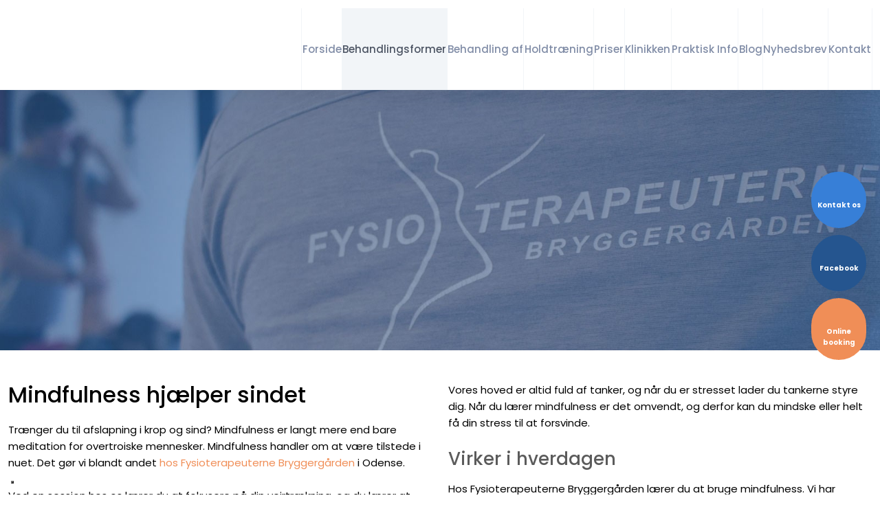

--- FILE ---
content_type: text/html; charset=utf-8
request_url: https://bryggergaardenfys.dk/behandlingsformer/mindfulness.aspx
body_size: 138603
content:


<!DOCTYPE html>
<!--
Created by Group Online - grouponline.dk
All copyright Group Online © 2026
Phone: +45 55 55 55 55 - Email: info@grouponline.dk
-->
<html lang="da-DK">
<head>
	<title>Mindfulness jager stressen v&#230;k | Odense</title>
	<meta http-equiv="X-UA-Compatible" content="IE=edge">
	<meta charset="utf-8">
	<meta name="format-detection" content="telephone=no">
	<meta name="viewport" content="width=device-width, initial-scale=1, maximum-scale=5" />
	<meta name="description" content="L&#230;r at bruge mindfulness - ogs&#229; i hverdagen. Fysioterapeuterne Bryggergr&#229;den viser dig hvordan - kontakt os endelig for at h&#248;re mere."><link rel="canonical" href="https://bryggergaardenfys.dk/dig/mindfulness.aspx"><link rel="shortcut icon" href="/CustomerData/Files/favicon.ico" >
	<link rel="dns-prefetch" href="//fonts.googleapis.com">
	<link rel="dns-prefetch" href="//fonts.gstatic.com">
	<script type="text/javascript" defer>var _iub=_iub || []; _iub.csConfiguration={"askConsentAtCookiePolicyUpdate": true, "floatingPreferencesButtonDisplay": "bottom-left", "lang": "da", "perPurposeConsent": true, "reloadOnConsent": true, "purposes": "1,2,3,4,5", "siteId": 3523053, "whitelabel": false, "cookiePolicyId": 72519136, "i18n":{"da":{"banner":{"title": "Denne hjemmeside bruger cookies", "dynamic":{"body": "Vi vil gerne bruge oplysninger om dig til at forbedre din oplevelse af vores hjemmeside og til intern statistik med henblik på markedsføring. Du kan læse mere om behandling af dine personoplysninger på knappen \"Få mere at vide\" herunder."}}}}, "banner":{"acceptButtonCaptionColor": "#FFFFFF", "acceptButtonColor": "#313E5F", "acceptButtonDisplay": true, "backgroundColor": "#F7FFF9", "closeButtonDisplay": false, "customizeButtonCaptionColor": "#313E5F", "customizeButtonColor": "#DEE6E0", "customizeButtonDisplay": true, "explicitWithdrawal": true, "listPurposes": true, "position": "float-bottom-center", "rejectButtonCaptionColor": "#FFFFFF", "rejectButtonColor": "#313E5F", "rejectButtonDisplay": true, "showPurposesToggles": true, "theme": "night_sky-neutral", "textColor": "#313E5F"}};</script><script type="text/javascript" src="https://cs.iubenda.com/autoblocking/3523053.js" defer></script><script type="text/javascript" src="//cdn.iubenda.com/cs/iubenda_cs.js" charset="UTF-8" defer></script><script src="https://www.google.com/recaptcha/api.js?hl=da-DK&amp;onload=recaptchaCallback&amp;render=6LdH5ZYpAAAAAHTaTlco0w8XFr8vANrX1rFfRFEb" defer="defer" data-cmb-ab="2" type="application/javascript"></script>

    <script src="/Site/JavaScripts/jquery-1.12.2.min.js" data-cookieconsent="ignore" async></script>

	
		<style type="text/css">html,body,div,span,applet,object,iframe,h1,h2,h3,h4,h5,h6,p,blockquote,pre,a,abbr,acronym,address,big,cite,code,del,dfn,img,ins,kbd,q,s,samp,small,strike,strong,sub,sup,tt,var,b,u,center,dl,dt,dd,ol,ul,li,i,fieldset,form,label,legend,table,caption,tbody,tfoot,thead,tr,th,td,article,aside,canvas,details,embed,figure,figcaption,footer,header,hgroup,menu,nav,output,ruby,section,summary,time,mark,audio,video{margin:0;padding:0;border:0;font-size:100%;font:inherit}em,i{font-style:italic}b,strong{font-weight:bold}a{text-decoration:none}article,aside,details,figcaption,figure,footer,header,hgroup,menu,nav,section{display:block}ol{list-style-type:decimal}blockquote{margin-left:0}blockquote,q{quotes:none}blockquote:before,blockquote:after,q:before,q:after{content:'';content:none}table{border-collapse:collapse;border-spacing:0}h1,p,h2,h3,h4,h5,h6{-webkit-margin-before:0;-webkit-margin-after:0;-webkit-margin-start:0;-webkit-margin-end:0}.clearfix:before,.clearfix:after{content:"";display:table}.clearfix:after{clear:both}input[type=button],input[type=submit]{-webkit-appearance:none;border-radius:0}.clearfix:after{content:".";display:block;clear:both;visibility:hidden;line-height:0;height:0}.clearfix{display:inline-block}html[xmlns] .clearfix{display:block}* html .clearfix{height:1%}@font-face{font-family:'FontAwesome';src:url('/Common/Fonts/Font-awesome-4.4.0/fontawesome-webfont.eot?v=4.4.0');src:url('/Common/Fonts/Font-awesome-4.4.0/fontawesome-webfont.eot?#iefix&v=4.4.0') format('embedded-opentype'),url('/Common/Fonts/Font-awesome-4.4.0/fontawesome-webfont.woff2?v=4.4.0') format('woff2'),url('/Common/Fonts/Font-awesome-4.4.0/fontawesome-webfont.woff?v=4.4.0') format('woff'),url('/Common/Fonts/Font-awesome-4.4.0/fontawesome-webfont.ttf?v=4.4.0') format('truetype'),url('/Common/Fonts/Font-awesome-4.4.0/fontawesome-webfont.svg?v=4.4.0#fontawesomeregular') format('svg');font-weight:normal;font-style:normal;font-display:swap}.fa{display:inline-block;font:normal normal normal 14px/1 FontAwesome;font-size:inherit;text-rendering:auto;-webkit-font-smoothing:antialiased;-moz-osx-font-smoothing:grayscale}.fa-lg{font-size:1.33333333em;line-height:.75em;vertical-align:-15%}.fa-2x{font-size:2em}.fa-3x{font-size:3em}.fa-4x{font-size:4em}.fa-5x{font-size:5em}.fa-fw{width:1.28571429em;text-align:center}.fa-ul{padding-left:0;margin-left:2.14285714em;list-style-type:none}.fa-ul>li{position:relative}.fa-li{position:absolute;left:-2.14285714em;width:2.14285714em;top:.14285714em;text-align:center}.fa-li.fa-lg{left:-1.85714286em}.fa-border{padding:.2em .25em .15em;border:solid .08em #eee;border-radius:.1em}.fa-pull-left{float:left}.fa-pull-right{float:right}.fa.fa-pull-left{margin-right:.3em}.fa.fa-pull-right{margin-left:.3em}.pull-right{float:right}.pull-left{float:left}.fa.pull-left{margin-right:.3em}.fa.pull-right{margin-left:.3em}.fa-spin{-webkit-animation:fa-spin 2s infinite linear;animation:fa-spin 2s infinite linear}.fa-pulse{-webkit-animation:fa-spin 1s infinite steps(8);animation:fa-spin 1s infinite steps(8)}@-webkit-keyframes fa-spin{0%{-webkit-transform:rotate(0deg);transform:rotate(0deg)}100%{-webkit-transform:rotate(359deg);transform:rotate(359deg)}}@keyframes fa-spin{0%{-webkit-transform:rotate(0deg);transform:rotate(0deg)}100%{-webkit-transform:rotate(359deg);transform:rotate(359deg)}}.fa-rotate-90{filter:progid:DXImageTransform.Microsoft.BasicImage(rotation=1);-webkit-transform:rotate(90deg);-ms-transform:rotate(90deg);transform:rotate(90deg)}.fa-rotate-180{filter:progid:DXImageTransform.Microsoft.BasicImage(rotation=2);-webkit-transform:rotate(180deg);-ms-transform:rotate(180deg);transform:rotate(180deg)}.fa-rotate-270{filter:progid:DXImageTransform.Microsoft.BasicImage(rotation=3);-webkit-transform:rotate(270deg);-ms-transform:rotate(270deg);transform:rotate(270deg)}.fa-flip-horizontal{filter:progid:DXImageTransform.Microsoft.BasicImage(rotation=0,mirror=1);-webkit-transform:scale(-1,1);-ms-transform:scale(-1,1);transform:scale(-1,1)}.fa-flip-vertical{filter:progid:DXImageTransform.Microsoft.BasicImage(rotation=2,mirror=1);-webkit-transform:scale(1,-1);-ms-transform:scale(1,-1);transform:scale(1,-1)}:root .fa-rotate-90,:root .fa-rotate-180,:root .fa-rotate-270,:root .fa-flip-horizontal,:root .fa-flip-vertical{filter:none}.fa-stack{position:relative;display:inline-block;width:2em;height:2em;line-height:2em;vertical-align:middle}.fa-stack-1x,.fa-stack-2x{position:absolute;left:0;width:100%;text-align:center}.fa-stack-1x{line-height:inherit}.fa-stack-2x{font-size:2em}.fa-inverse{color:#fff}.fa-arrows-h:before{content:""}.fa-arrows-v:before{content:""}.fa-unlink:before,.fa-chain-broken:before{content:""}.fa-chain:before,.fa-link:before{content:""}.fa-check:before{content:""}.fa-ellipsis-v:before{content:""}.fa-globe:before{content:""}.fa-check-circle-o:before{content:""}.fa-save:before,.fa-floppy-o:before{content:""}.fa-pencil:before{content:""}.fa-cloud-download:before{content:""}.fa-remove:before,.fa-close:before,.fa-times:before{content:""}.fa-plus:before{content:""}.fa-folder:before{content:""}.fa-trash:before{content:""}.fa-trash-o:before{content:""}.fa-caret-down:before{content:""}.fa-caret-up:before{content:""}.fa-caret-left:before{content:""}.fa-caret-right:before{content:""}.fa-edit:before,.fa-pencil-square-o:before{content:""}.fa-paperclip:before{content:""}.fa-clone:before{content:""}.fa-navicon:before,.fa-reorder:before,.fa-bars:before{content:""}.fa-heart:before{content:""}.fa-heart-o:before{content:""}.fa-history:before{content:""}.fa-arrows-h:before{content:""}.fa-arrows-v:before{content:""}.fa-gear:before,.fa-cog:before{content:""}.fa-picture-o:before{content:""}.fa-file-text:before{content:""}.fa-folder-o:before{content:""}.fa-laptop:before{content:""}.fa-tablet:before{content:""}.fa-mobile-phone:before,.fa-mobile:before{content:""}.fa-play:before{content:""}.fa-pause:before{content:""}.fa-stop:before{content:""}.fa-chevron-right:before{content:""}.fa-chevron-down:before{content:""}.fa-eye:before{content:""}.fa-eye-slash:before{content:""}html,body,#TemplateForm{height:100%;width:100%;margin:0}@font-face{font-family:'FontAwesome';src:url('/Common/Fonts/Font-awesome-4.4.0/fontawesome-webfont.eot?v=4.4.0');src:url('/Common/Fonts/Font-awesome-4.4.0/fontawesome-webfont.eot?#iefix&v=4.4.0') format('embedded-opentype'),url('/Common/Fonts/Font-awesome-4.4.0/fontawesome-webfont.woff2?v=4.4.0') format('woff2'),url('/Common/Fonts/Font-awesome-4.4.0/fontawesome-webfont.woff?v=4.4.0') format('woff'),url('/Common/Fonts/Font-awesome-4.4.0/fontawesome-webfont.ttf?v=4.4.0') format('truetype'),url('/Common/Fonts/Font-awesome-4.4.0/fontawesome-webfont.svg?v=4.4.0#fontawesomeregular') format('svg');font-weight:normal;font-style:normal;font-display:swap}body{-webkit-text-size-adjust:none}*{margin:0;padding:0;outline:0;outline:none}table{font:inherit}sub{font-size:.7em;vertical-align:baseline;position:relative;bottom:-.5em}sup{font-size:.7em;vertical-align:baseline;position:relative;top:-.5em}.Clear{clear:both;height:0}.Container{display:block}.Container:before,.Container:after{content:"";display:table}.Container:after{clear:both}.Container.Inline{display:inline-block;vertical-align:top;zoom:1;*display:inline}.module-overlay{display:none}b,strong{font-weight:bold}i{font-style:italic}ul,ol{margin-left:15px}ul li,ol li{margin-bottom:5px}center{text-align:center}.DefaultBody ul,.DefaultBody ol,.Textarea ul,.Textarea ol{padding-left:1em}.Image img{width:100%;display:block;margin:0 auto}span.inner-image{display:block;margin:auto}.menu-wrapper{width:100%;height:100%}.navigation-reference{display:none}.Container.Menu{overflow:inherit!important;position:relative}.Menu ul li div{position:relative}.Menu li a,.VerticalMenu li a,.IModule li a{display:block}.Menu ul,.VerticalMenu ul,.IModule ul{list-style:none;margin:0!important}.VerticalMenu ul{overflow:hidden}.VerticalMenu ul.collapsed{height:0;display:none}.Menu ul li,.VerticalMenu ul li,.IModule ul li{list-style-type:none;margin-bottom:0}.Menu a,.VerticalMenu a,.IModule a{background-image:none}.DropdownMenu ul,.DropdownMenu ul li{list-style-type:none;margin:0;padding:0;position:relative}.DropdownMenu ul li a{line-height:1em;white-space:normal}.DropdownMenu ul{display:none;list-style:none;z-index:250}.DropdownMenu ul.level1{display:block;height:100%;white-space:nowrap}.DropdownMenu ul.level1 li{display:inline-block;vertical-align:top}.DropdownMenu ul.level1>li{height:100%}.DropdownMenu ul.level1 li a{display:block;-moz-box-sizing:border-box;-webkit-box-sizing:border-box;box-sizing:border-box}.DropdownMenu ul.level1>li>div>a,.DropdownMenu ul.level1>li>a{height:auto;white-space:nowrap}.DropdownMenu ul.level2 li{display:block;float:none}.DropdownMenu .more-option{position:absolute;top:-99999px;right:-99999px}.DropdownMenu .more-option.show{position:relative;top:0;right:0}.DropdownMenu.menu-fillout ul.level1{display:-webkit-flex;-webkit-flex-direction:row;-webkit-align-items:center;-webkit-flex-wrap:nowrap;-webkit-justify-content:flex-start;justify-content:space-between;display:flex;flex-direction:row;align-items:center;flex-wrap:nowrap;justify-content:flex-start}.DropdownMenu.menu-fillout ul.level1>li{-webkit-flex-grow:1;flex-grow:1}.menu-wrapper>ul>li.hide-important{display:none!important}.navigation-container{position:fixed;left:0;top:0;bottom:0;height:auto;overflow-y:auto;overflow-x:hidden;z-index:999}.navigation-container .column.hide-for-step-mobile-down{display:inline-block!important}.navigation-container .more-option{display:none!important}.navigation-menu-box{position:fixed;top:0;width:100%;min-height:10px;-webkit-box-sizing:border-box;-moz-box-sizing:border-box;box-sizing:border-box;background-color:#282828;color:#fff;cursor:pointer;z-index:301;-webkit-touch-callout:none;-webkit-user-select:none;-khtml-user-select:none;-moz-user-select:none;-ms-user-select:none;user-select:none}.navigation-menu-box i{font-size:14px}.navigation-menu-box.spacing i{font-family:auto}.navigation-menu-box.hidden{z-index:280}.navigation-menu-box.spacing{opacity:0;pointer-events:none;position:static}.navigation-menu{height:auto!important;position:relative!important;margin:0!important}.Container.Video iframe{width:100%;max-width:100%;height:inherit;min-height:inherit;display:block}.IframeContainer{height:100%}.IframeContainer iframe{width:100%;max-width:100%;height:inherit;min-height:inherit;display:block}div.Container.Clickarea .ClickareaElement,div.Container.Clickarea .clickarea-element{position:relative;width:100%;height:auto;overflow:hidden}div.Container.Clickarea .clickarea-element img,div.Container.Clickarea .clickarea-element object{width:100%!important;max-width:100%!important;display:block}div.Container.Clickarea .clickarea-element a.OverAction img,div.Container.Clickarea .clickarea-element a.OverAction object{min-height:inherit;width:100%}div.Container.Clickarea a,a.PrintLink{width:100%;height:100%;display:block;min-height:inherit}div.Container.Clickarea a img,a.PrintLink img{border:0}a.OverAction .MouseOut{position:relative}a.OverAction .MouseOver{position:absolute;left:0;top:0;z-index:200;visibility:hidden}a.OverAction:hover .MouseOver{visibility:visible}a.OverAction:hover .MouseOut{visibility:hidden}div.multilogin-row{display:inline-block;background:green}div.Container.LoginButton .multilogin-btn-contanier{top:0;left:0;height:100%}div.Container.LoginButton .multilogin-btn-contanier .login-button-contanier{height:100%;width:100%;display:table}div.Container.LoginButton .login-button{cursor:pointer;display:table-cell}div.Container.Multilogin .username,div.Container.Multilogin .password,div.Container.Multilogin .submit,div.Container.Multilogin .login-status{position:absolute;outline:none}div.Container.Multilogin .submit{border-style:solid}div.Container.Searchbox .searchbox-submit{cursor:pointer}div.Container.Searchbox .searchbox-input,div.Container.Searchbox .searchbox-submit{outline:none;-moz-box-sizing:border-box;-webkit-box-sizing:border-box;box-sizing:border-box;background-repeat:no-repeat;-webkit-appearance:none;border-radius:0}div.Container.Searchbox .searchbox-submit::-moz-focus-inner,div.Container.Searchbox .searchbox-input::-moz-focus-inner{border:0;padding:0;margin-top:0;margin-bottom:0}.search-result{margin:1.8em 0 0 0}.search-results-link-title{font-size:16px;font-weight:bold}.search-results-breadcrumbs{margin:.54em 0 .54em 0;font-size:12px}.search-results-breadcrumbs span{font-weight:bold}.FormularItem.IModule .form-text{width:120px}.FormularItem.IModule .form-input .form-input-field{width:288px;box-sizing:border-box!important}.FormularItem div.form-clear{clear:both;display:block;height:0}.FormularItem .form-header{display:block}.FormularItem div.form-text,.FormularItem div.form-input{float:left;position:relative}.submitting input[type=submit]{cursor:wait}div.form-input .conditions-input{display:inline-block;padding-left:0;border:none;width:auto;cursor:default}div.form-input .conditions-input input[type=checkbox]{vertical-align:middle}div.form-input .conditions-input a,div.form-input .conditions-input span{margin:0 0 0 10px}div.form-input .conditions-input span{overflow:auto}.FormularItem div.form-input div.upload-file-container{display:none}.FormularItem div.form-input div.upload-file-container a{background-image:url('/Common/Images/cross.png');display:block;width:16px;height:16px;float:right;margin-left:5px}.FormularItem div.form-input.show-star .form-star{visibility:visible!important}.FormularItem div.validatorMessage{display:none}.FormularItem .form-inline span.form-star{}span.form-validator{display:none!important}.FormularItem div.form-input select{-ms-box-sizing:content-box;-moz-box-sizing:content-box;-webkit-box-sizing:content-box;box-sizing:content-box}.form-input .form-input-field{display:inline-block;cursor:text}.form-input .form-input-field input{background:none;border:none;display:block;width:100%;-webkit-box-sizing:border-box;-moz-box-sizing:border-box;box-sizing:border-box;color:inherit;text-transform:inherit;text-decoration:inherit;font-weight:inherit;font-style:inherit;letter-spacing:inherit;text-align:inherit}.form-input input,.form-input textarea,.form-input select{font-family:inherit;font-size:inherit}.form-input select.form-input-field{cursor:auto}.form-input-field input[type="text"]{-webkit-appearance:none;-ms-border-radius:0;border-radius:0}.form-input-upload-container{display:inline-block;width:100%}.form-input.invalid label.form-input-field,.form-input.invalid select,.form-input.invalid textarea{background-color:#eccecf!important;border-color:#a08384!important;color:#414141}.form-input.valid input[type=text],.form-input.valid input[type=password],.form-input.valid textarea{background-repeat:no-repeat;background-image:url([data-uri]);background-size:1em}.form-error{border-width:1px 1px 1px 5px;border-color:#e93a14;border-style:solid;background-color:#fff;color:#868686;margin-left:5px;z-index:10;float:left;display:inline-block;position:absolute;padding:.9em;min-height:.85em;line-height:.85em}.form-input-field.hny-pt-fld,.hide-field{height:0!important;margin:0!important;padding:0!important;border:none!important;overflow:hidden}.FormularItem div.form-input table.input-list input{width:auto!important;vertical-align:middle;border:0!important;background:transparent;margin:0 6px 0 0!important}.FormularItem .input-list{display:inline-block;width:100%}.FormularItem div.form-input input.form-input-upload{cursor:pointer}.FormularItem div.form-input input.form-input-hidden-file-selector{position:absolute;top:-100px;left:-100px;width:1px;height:1px;opacity:0;filter:alpha(opacity=0)}.FormularItem .form-input .calendar{cursor:pointer}.FormularItem .form-input .calendar input{padding-left:24px;cursor:pointer}.FormularItem .form-input .form-input-calendar-icon{position:absolute;top:0;width:16px;height:100%;background-image:url('/Common/Images/calendar.png');background-position:center;background-repeat:no-repeat;background-color:transparent;border:0;cursor:pointer}.FormularItem div.form-input .FormSubmitButton{cursor:pointer}.FormularItem .text-input-container span{overflow:hidden;white-space:nowrap}.FormularItem .button-container{display:inline-block;width:100%}.GoogleMap .Map-Container{width:100%;height:inherit;min-height:inherit;position:relative}.GoogleMap .Map-Container>div{min-height:inherit}.GoogleMap .Map-Container iframe{width:100%;height:inherit;min-height:inherit;display:block}.GoogleMap marker{display:none}.googlemap a{background-color:transparent;background-image:none;background-position:initial;background-repeat:no-repeat;border-width:0;border-style:none;border-color:transparent;color:inherit;font-family:Arial,sans-serif;font-size:1em;font-weight:normal;font-style:normal;letter-spacing:normal;line-height:inherit;margin:0;padding:0;text-align:right;text-transform:none;word-spacing:normal}.Map-Container{-webkit-transform:none!important}a.fancybox,.credits a,.breadcrumb a,.header-level-box a,.ClickareaElement a,.clickarea-element a,.VerticalMenu a,a.fancybox:hover,.credits a:hover,.breadcrumb a:hover,.header-level-box a:hover,.ClickareaElement a:hover,.clickarea-element a:hover,.VerticalMenu a:hover{background-image:none;background-color:transparent;background-repeat:no-repeat;background-position:inherit;border-color:transparent;border-style:none;border-width:0;color:inherit;letter-spacing:normal;line-height:inherit;font-family:inherit;font-size:inherit;font-weight:normal;font-style:normal;text-decoration:none;text-align:right;text-transform:none;word-spacing:normal;padding:0;margin:0}.gallery-image.regular{float:left;width:auto;height:auto}.gallery-image.regular a{padding:0!important;margin:0!important;display:block;width:100%;height:100%;position:relative}.gallery-image .thumb-title{overflow:hidden}.gallery-row{overflow:auto}.gallery-image-thumbnail{display:block}.flexbox-grid li .gallery-image a{width:100%;display:block;position:relative}.flexbox-grid li .gallery-image img{position:absolute;left:0;right:0;top:0;bottom:0;margin:auto auto;text-align:center;max-width:100%;max-height:100%;width:auto!important;height:auto!important}.inline-element{display:inline-block}div.Container.Newsletter div.newsletter-text{float:left}div.newsletter-input input,div.newsletter-input-field textarea{box-sizing:border-box;-ms-box-sizing:border-box;-moz-box-sizing:border-box;-webkit-box-sizing:border-box}div.Container.Newsletter div.newsletter-input select.newsletter-input-field{box-sizing:content-box;-ms-box-sizing:content-box;-moz-box-sizing:content-box;-webkit-box-sizing:content-box}div.Container.Newsletter div.newsletter-group div.newsletter-text{width:auto}div.Container.Newsletter div.newsletter-group input{vertical-align:middle;margin-right:2px}.newsletter-input{position:relative}.newsletter-star{top:7px;right:7px;position:absolute}.news-header a{display:inline;float:left}.news-link{overflow:hidden}.Newsmodule .newsfeed{overflow:hidden;height:100%}.Newsmodule marquee{height:100%}.news-feed-item a.read-more{display:block}.news-feed-item div.image img{height:auto!important;max-width:100%}.news-feed-item .image.left{float:left}.news-feed-item .image.right{float:right}.news-contents img{max-width:100%}div.ErrorPage{border:1px solid #e0e0e0;width:600px;height:200px;position:fixed;margin:auto;left:50%;top:50%;margin-top:-100px;margin-left:-300px;background-color:#fff;font-family:arial}div.ErrorPage div.ErrorTitle{font-size:16px;font-weight:bold;padding:10px;text-align:center;margin-top:15px;height:10px}div.ErrorPage div.ErrorDescription{font-size:12px;padding:20px;height:75px;line-height:150%;text-align:center}div.ErrorPage div.ErrorBottom{font-size:12px;text-align:center;background:#f9f9f9;padding-top:13px;padding-bottom:11px}div.ErrorPage div.ErrorTechData{font-size:10px;color:#999;text-align:center;padding-top:15px}img.imodule-supplier-logo{border:1px solid #ccc;margin:12px 12px 0 0}div.imodule-inquiry-activator{background-image:url('/Common/Images/imodule-inquiry-repeat.gif');background-repeat:repeat-x;cursor:pointer;color:#666;font-size:16px;font-weight:bold;margin-top:10px;padding:10px 0 10px 45px;position:relative;border-width:0 1px 1px 1px;border-color:#ccc;border-style:solid}div.imodule-inquiry-activator img{position:absolute;top:8px;left:10px}div.imodule-inquiry-activator.visible{background-image:none;border-width:1px 1px 0 1px;background-color:#eee;padding-top:9px}div.imodule-inquiry-activator.visible img{top:7px}div.imodule-inquiry-container{background-color:#eee;padding:5px 0 15px 15px;border:1px solid #ccc;border-top:0}.hasPlaceholder{color:#777}.flexTop{display:-webkit-box!important;display:-webkit-flex!important;display:-ms-flexbox!important;display:flex!important;-webkit-box-align:start;-webkit-align-items:flex-start;-ms-flex-align:start;align-items:flex-start;-webkit-box-pack:center;-webkit-justify-content:center;-ms-flex-pack:center;justify-content:center}.flexCenter{display:-webkit-box!important;display:-webkit-flex!important;display:-ms-flexbox!important;display:flex!important;-webkit-box-align:center;-webkit-align-items:center;-ms-flex-align:center;align-items:center;-webkit-box-pack:center;-webkit-justify-content:center;-ms-flex-pack:center;justify-content:center}.flexBottom{display:-webkit-box!important;display:-webkit-flex!important;display:-ms-flexbox!important;display:flex!important;-webkit-box-align:end;-webkit-align-items:flex-end;-ms-flex-align:end;align-items:flex-end;-webkit-box-pack:center;-webkit-justify-content:center;-ms-flex-pack:center;justify-content:center}.fb_iframe_widget_lift{z-index:251!important}@media print{#cookie_box,.Container.Banner,.Container.Menu{display:none!important}}.icheckbox_minimal,.iradio_minimal{display:inline-block;*display:inline;vertical-align:middle;margin:0 6px 0 0;padding:0;width:13px;height:13px;background:url(/common/images/input_sprite.png) no-repeat;border:none;cursor:pointer}.invalid .icheckbox_minimal,.invalid .iradio_minimal{background:url(/common/images/input_sprite_invalid.png) no-repeat}.invalid .icheckbox_minimal{background-position:-20px 0}.invalid .iradio_minimal{background-position:-120px 0}.icheckbox_minimal{background-position:0 0}.icheckbox_minimal.hover{background-position:-20px 0}.icheckbox_minimal.checked{background-position:-40px 0}.icheckbox_minimal.disabled{background-position:-60px 0;cursor:default}.icheckbox_minimal.checked.disabled{background-position:-80px 0}.iradio_minimal{background-position:-100px 0}.iradio_minimal.hover{background-position:-120px 0}.iradio_minimal.checked{background-position:-140px 0}.iradio_minimal.disabled{background-position:-160px 0;cursor:default}.iradio_minimal.checked.disabled{background-position:-180px 0}@media(-o-min-device-pixel-ratio:5/4),(-webkit-min-device-pixel-ratio:1.25),(min-resolution:120dpi),(min-resolution:1.25dppx){.icheckbox_minimal,.iradio_minimal{background-image:url(/common/images/input_sprite_2x.png);-webkit-background-size:200px 20px;background-size:200px 20px}.invalid .icheckbox_minimal,.invalid .iradio_minimal{background:url(/common/images/input_sprite_invalid_2x.png) no-repeat;-webkit-background-size:200px 20px;background-size:200px 20px}.invalid .icheckbox_minimal{background-position:-20px 0}.invalid .iradio_minimal{background-position:-120px 0}.icheckbox_minimal.checked{background-position:-40px 0}.iradio_minimal.checked{background-position:-140px 0}}.g-recaptcha{display:inline-block;box-sizing:border-box;width:100%}.grecaptcha-badge{visibility:hidden}.dw-recaptcha-badge{width:256px;height:60px;display:block;transition:all .3s ease 0s;position:fixed;bottom:14px;left:-190px;box-shadow:grey 0 0 5px;border-radius:2px;overflow:hidden;background:#f9f9f9;color:#000;z-index:2000000}.dw-recaptcha-badge:hover{left:0}.dw-recaptcha-badge.dw-recaptcha-badge-right{left:auto;right:-190px}.dw-recaptcha-badge.dw-recaptcha-badge-right:hover{left:auto;right:0}.dw-recaptcha-badge .dw-recaptcha-wrapper{height:60px;width:256px;display:flex}.dw-recaptcha-badge .dw-recaptcha-logo{display:inline-block;height:60px;vertical-align:top;width:70px;background:url(https://www.gstatic.com/recaptcha/api2/logo_48.png);background-repeat:no-repeat;background-position:center}.dw-recaptcha-badge .dw-recaptcha-text{background:#4a90e2;color:#fff;display:flex;flex-basis:166px;flex-direction:column;flex-grow:1;font-family:Roboto,helvetica,arial,sans-serif;font-size:13px;font-weight:400;height:100%;justify-content:center;line-height:20px;padding:0 16px;white-space:nowrap}.dw-recaptcha-badge .dw-recaptcha-text a{font-size:10px;color:#fff}.recaptcha-container>.form-input>label{display:none}#TemplateForm>.Container{overflow-x:hidden;overflow-y:hidden}body:not(.preview-mode) .Dummy .dummy-box{background:none}.column{pointer-events:none}.column>*{pointer-events:auto!important}@media(hover:none){html,body{-webkit-overflow-scrolling:touch}body{position:relative}#TemplateForm>.Container:after{height:1px}}.cookieconsent-optout-marketing,.cookieconsent-optout-statistics,.cookieconsent-optout-preferences{display:none;background:rgba(165,165,165,.8);position:absolute;top:0;bottom:0;left:0;right:0;min-height:90px}.cookieconsent-optout-marketing>div,.cookieconsent-optout-statistics>div,.cookieconsent-optout-preferences>div{position:absolute;width:100%;top:50%;transform:translateY(-50%);text-align:center;font-size:14px}.cookieconsent-optout-marketing>div>p,.cookieconsent-optout-statistics>div>p,.cookieconsent-optout-preferences>div>p{display:block;font-size:14px;font-weight:400;color:#000}.cookieconsent-optout-marketing>div>a,.cookieconsent-optout-statistics>div>a,.cookieconsent-optout-preferences>div>a{display:inline-block;background:#414141;color:#fff;padding:7px 15px;margin-top:5px;font-size:14px;font-weight:400;border-radius:20px}.banner-element{height:inherit;min-height:inherit;overflow:hidden;position:relative}.rslides{position:relative;list-style:none;width:100%;height:inherit;min-height:inherit;padding:0;margin:0}.rslides li{position:absolute;display:none;width:100%;height:inherit;min-height:inherit;left:0;top:0;margin:0;-webkit-backface-visibility:hidden;-moz-backface-visibility:hidden;-ms-backface-visibility:hidden;background-position:center center;-ms-background-size:cover;background-size:cover;background-attachment:scroll}.rslides li:first-child{position:relative;display:block;float:left}.rslides .banner-link{display:block;height:100%;width:100%;min-height:inherit}.rslides .slide-image{display:block;width:inherit;height:auto;float:left;border:0}.flexCenter.navbutton-container,.flexTop.navbutton-container,.flexBottom.navbutton-container{height:100%;position:absolute;top:0}.navbutton-container.next{left:auto;right:0}.centered-btns_nav{z-index:4;position:absolute;-webkit-tap-highlight-color:#000;-webkit-tap-highlight-color:rgba(0,0,0,0);left:0;text-indent:-9999px;overflow:hidden;text-decoration:none;height:61px;width:38px;background:none;margin:auto}.flexCenter.navbutton-container .centered-btns_nav,.flexTop.navbutton-container .centered-btns_nav,.flexBottom.navbutton-container .centered-btns_nav{position:relative}.centered-btns_nav:active{opacity:1}.centered-btns_nav.next{left:auto;right:0}.centered-btns_nav:focus{outline:none}.centered-btns_tabs{z-index:3;overflow:hidden;position:absolute;bottom:5px;height:16px;margin:0;line-height:0}.centered-btns_tabs li{display:inline-block;margin-right:5px}.centered-btns_tabs li:last-child{margin-right:0}.centered-btns_tabs a{text-indent:-9999px;overflow:hidden;-webkit-border-radius:15px;-moz-border-radius:15px;border-radius:15px;background:#ccc;background:rgba(0,0,0,.2);display:block;-webkit-box-shadow:inset 0 0 2px 0 #000;-webkit-box-shadow:inset 0 0 2px 0 rgba(0,0,0,.3);-moz-box-shadow:inset 0 0 2px 0 #000;-moz-box-shadow:inset 0 0 2px 0 rgba(0,0,0,.3);box-shadow:inset 0 0 2px 0 #000;box-shadow:inset 0 0 2px 0 rgba(0,0,0,.3);width:9px;height:9px}.centered-btns_here a{background:#222;background:#fff;border:solid 1px #d3d3d3}.centered-btns .rslides_caption{display:block;position:absolute;overflow:hidden;z-index:2;font-size:20px;text-shadow:none;color:#fff;padding:10px 20px;margin:0;max-width:none;text-align:center;box-sizing:border-box}.rslides .opacityArea{position:absolute;top:0;z-index:0;left:0;height:100%;width:100%;display:block}.rslides .slide_header{position:relative;z-index:1}.rslides .opacityTitle{position:absolute;left:0;z-index:0;width:100%;height:100%;top:0}.rslides .slide_description{position:relative;z-index:1}.rslides .opacityDescription{position:absolute;left:0;z-index:0;width:100%;height:100%;top:0}.banner-element .column{height:100%}.banner-element .caption-container{height:100%;position:relative}.slider-container{position:relative;overflow:hidden}.slider-container .slide-element[slider-event]{cursor:pointer}.slider-container .slide{position:absolute;display:block;width:100%;height:100%;overflow:hidden}.slider-container .slide.global{pointer-events:none;z-index:1}.slider-container .start-hidden{visibility:hidden}.slider-container.running .start-hidden{visibility:visible}.slide-element{position:absolute;box-sizing:border-box;pointer-events:all}.slide-element img{width:100%;height:100%;display:block}.slide-background{position:absolute;width:100%;height:100%;top:0;left:0;background-size:cover}.slide-element.slide-group-element{pointer-events:none}.Video{position:relative}.Video video{width:100%}.Video .video-container{position:absolute;top:0;left:0;right:0;bottom:0;overflow:hidden}.Video .video-container video{position:absolute;width:auto}.Video .video-container.position-covertopleft video,.Video .video-container.position-covertopcenter video,.Video .video-container.position-covertopright video{top:0}.Video .video-container.position-coverbottomleft video,.Video .video-container.position-coverbottomcenter video,.Video .video-container.position-coverbottomright video{bottom:0}.Video .video-container.position-containleft video,.Video .video-container.position-covertopleft video,.Video .video-container.position-covercenterleft video,.Video .video-container.position-coverbottomleft video{left:0}.Video .video-container.position-containright video,.Video .video-container.position-covertopright video,.Video .video-container.position-covercenterright video,.Video .video-container.position-coverbottomright video{right:0}.Video .video-container.position-containleft video,.Video .video-container.position-containcenter video,.Video .video-container.position-containright video{max-height:100%;max-width:100%;height:100%}.Video .video-container.position-covertopcenter video,.Video .video-container.position-covertopleft video,.Video .video-container.position-covertopright video,.Video .video-container.position-covercentercenter video,.Video .video-container.position-covercenterleft video,.Video .video-container.position-covercenterright video,.Video .video-container.position-coverbottomcenter video,.Video .video-container.position-coverbottomleft video,.Video .video-container.position-coverbottomright video,.Video .video-container.position-containcenter video{width:100%}.Video .azuremediaplayer{z-index:0}.Video .amp-default-skin .vjs-control-bar{background-color:rgba(60,69,79,.7)}.Video .amp-default-skin .vjs-poster img{width:100%}.Video .bitmovinplayer-poster{background-size:100% 100%}.Video .bmpui-player-state-prepared .bmpui-ui-titlebar,.Video .bmpui-player-state-prepared .bmpui-ui-controlbar{display:none}.Video .bmpui-ui-skin-smallscreen .bmpui-ui-hugeplaybacktogglebutton .bmpui-image{background-size:8em}.Video .bmpui-container-wrapper .bmpui-image{filter:drop-shadow(0 0 6px rgba(0,0,0,.1))}.Video .bmpui-ui-controlbar{padding:.1em .2em .1em;background:rgba(60,69,79,.37);font-size:14px}.Video .bmpui-ui-seekbar{margin:0}.Video .bitmovinplayer-container{min-height:auto;min-width:auto}.block-grid li{margin-bottom:0}.block-grid li div a,.block-grid li div img{width:100%;display:block}.form-input.column .form-input-field,.form-input.column .input-list{width:100%!important;-webkit-box-sizing:border-box!important;-moz-box-sizing:border-box!important;box-sizing:border-box!important}.form-input.column .conditions-input{background-color:transparent}.form-input.column .input-list{margin-bottom:10px}.form-text.column div,.form-text.column span{display:inline-block;vertical-align:middle}[class*="block-grid-"]{display:block;padding:0;margin:0;*zoom:1}[class*="block-grid-"]:before,[class*="block-grid-"]:after{content:" ";display:table}[class*="block-grid-"]:after{clear:both}[class*="block-grid-"]>li{display:inline-block;height:auto;padding:0;vertical-align:top}.block-grid-1>li{width:100%;padding:0;list-style:none}.block-grid-1>li:nth-of-type(n){clear:none}.block-grid-1>li:nth-of-type(1n+1){clear:both}.block-grid-2>li{width:50%;padding:0;list-style:none}.block-grid-3>li{width:33.33333%;padding:0;list-style:none}.block-grid-4>li{width:25%;padding:0;list-style:none}.block-grid-5>li{width:20%;padding:0;list-style:none}.block-grid-6>li{width:16.66667%;padding:0;list-style:none}.block-grid-7>li{width:14.28571%;padding:0;list-style:none}.block-grid-8>li{width:12.5%;padding:0;list-style:none}.block-grid-9>li{width:11.11111%;padding:0;list-style:none}.block-grid-10>li{width:10%;padding:0;list-style:none}.block-grid-11>li{width:9.09091%;padding:0;list-style:none}.block-grid-12>li{width:8.33333%;padding:0;list-style:none}#fancybox-loading,#fancybox-lock,.fancybox-wrap,.fancybox-skin,.fancybox-inner,.fancybox-error,.fancybox-image,.fancybox-wrap iframe,.fancybox-wrap object,.fancybox-wrap embed,a.fancybox-close,a.fancybox-expand,a.fancybox-nav,a.fancybox-nav span,.fancybox-tmp{padding:0;margin:0;border:0;outline:none;vertical-align:top;background-color:transparent;background-repeat:no-repeat;background-image:none;text-shadow:none}#fancybox-lock{position:fixed;top:0;left:0;right:0;bottom:0;z-index:99999;overflow-y:scroll;overflow-y:auto;overflow-x:auto;-webkit-transition:-webkit-transform .5s;-webkit-transform:translateX(0)}.fancybox-lock-test{overflow-y:hidden!important}.fancybox-lock{width:auto}.fancybox-lock body{}.fancybox-wrap{position:absolute;top:0;left:0;z-index:8020;-webkit-transform:translate3d(0,0,0)}.fancybox-opened{z-index:8030}.fancybox-skin{border-style:solid;border-color:#fff;background:#fff;color:#444}.fancybox-inner{position:relative;overflow:hidden;-webkit-overflow-scrolling:touch;width:100%;height:100%;max-width:100%;max-height:100%}.fancybox-spacer{position:absolute;top:100%;left:0;width:1px}.fancybox-image,.fancybox-iframe{display:block;width:100%;height:100%}.fancybox-image{max-width:100%;max-height:100%;zoom:1}a.fancybox-close{position:absolute;top:-23px;right:-23px;width:46px;height:46px;cursor:pointer;background-position:0 0;z-index:8040}a.fancybox-nav{position:absolute;top:0;width:50%;height:100%;cursor:pointer;text-decoration:none;-webkit-tap-highlight-color:rgba(0,0,0,0);z-index:8040;overflow:hidden}.fancybox-type-iframe a.fancybox-nav,.fancybox-type-inline a.fancybox-nav,.fancybox-type-html a.fancybox-nav{width:70px}a.fancybox-prev{left:-70px}a.fancybox-next{right:-70px}a.fancybox-nav span{position:absolute;top:50%;width:46px;height:46px;margin-top:-23px;cursor:pointer;z-index:8040}a.fancybox-prev span{left:0;background-position:0 -50px}a.fancybox-next span{right:0;background-position:0 -100px}.fancybox-mobile a.fancybox-nav{max-width:80px}.fancybox-desktop a.fancybox-nav{opacity:.5;filter:alpha(opacity=50)}.fancybox-desktop a.fancybox-nav:hover{opacity:1;filter:alpha(opacity=100)}a.fancybox-expand{position:absolute;bottom:0;right:0;width:46px;height:46px;z-index:8050;opacity:0;filter:alpha(opacity=0);background-position:0 -150px;zoom:1;-webkit-transition:opacity .5s ease;-moz-transition:opacity .5s ease;-o-transition:opacity .5s ease;transition:opacity .5s ease}.fancybox-wrap:hover a.fancybox-expand{opacity:.5;filter:alpha(opacity=50)}.fancybox-wrap a.fancybox-expand:hover{opacity:1;filter:alpha(opacity=100)}#fancybox-loading{position:fixed;top:50%;left:50%;margin-top:-30px;margin-left:-30px;width:60px;height:60px;background-color:#111;background-image:url([data-uri]);background-position:center center;opacity:.85;filter:alpha(opacity=85);cursor:pointer;z-index:8060;-webkit-border-radius:8px;-moz-border-radius:8px;border-radius:8px}.fancybox-tmp{position:absolute!important;top:-99999px;left:-99999px;max-width:99999px;max-height:99999px;overflow:visible!important}.fancybox-title{font:normal 14px "Helvetica Neue",Helvetica,Arial,sans-serif;line-height:1.5;position:relative;text-shadow:none;z-index:8050;display:block;visibility:hidden}.fancybox-title-float-wrap{position:relative;margin-top:10px;text-align:center;zoom:1;left:-9999px}.fancybox-title-float-wrap>div{display:inline-block;padding:7px 20px;font-weight:bold;color:#fff;text-shadow:0 1px 2px #222;background:transparent;background:rgba(0,0,0,.8);-webkit-border-radius:15px;-moz-border-radius:15px;border-radius:15px}.fancybox-title-outside-wrap{position:relative;margin-top:10px;color:#fff;text-shadow:0 1px rgba(0,0,0,.5);max-height:200px;overflow-y:auto}.fancybox-title-inside-wrap{padding-top:10px}.fancybox-title-over-wrap{position:absolute;bottom:0;left:0;color:#fff;padding:15px;background:#000;background:rgba(0,0,0,.8);max-height:50%;overflow:auto}.fancybox-overlay{position:absolute;top:0;left:0;overflow:hidden;z-index:8010}.fancybox-overlay-fixed{position:fixed;width:100%;height:100%}.fancybox-default-skin{border-color:#f9f9f9;background:#f9f9f9}.fancybox-default-skin-open{box-shadow:0 10px 25px rgba(0,0,0,.5)}.fancybox-default-overlay{background:#333;opacity:.8;filter:alpha(opacity=80)}.fancybox-default a.fancybox-close,.fancybox-default a.fancybox-expand,.fancybox-default a.fancybox-nav span{background-image:url([data-uri])}@media only screen and (-webkit-min-device-pixel-ratio:2),only screen and (-moz-min-device-pixel-ratio:2),only screen and (-o-min-device-pixel-ratio:2/1),only screen and (min-device-pixel-ratio:2),only screen and (min-resolution:2dppx){.fancybox-default a.fancybox-close,.fancybox-default a.fancybox-expand,.fancybox-default a.fancybox-nav span{background-image:url([data-uri]);background-size:46px auto}}.fancybox-dark a.fancybox-close,.fancybox-dark a.fancybox-expand,.fancybox-dark a.fancybox-nav span{background-image:url([data-uri])}.fancybox-dark-skin{background:#2a2a2a;border-color:#2a2a2a;color:#fff;border-radius:4px;box-shadow:0 0 10px rgba(0,0,0,.3) inset!important}.fancybox-dark-overlay{background:#000;opacity:.8;filter:alpha(opacity=80)}@media only screen and (-webkit-min-device-pixel-ratio:2),only screen and (min--moz-device-pixel-ratio:2),only screen and (-o-min-device-pixel-ratio:2/1),only screen and (min-device-pixel-ratio:2),only screen and (min-resolution:192dpi),only screen and (min-resolution:2dppx){.fancybox-dark a.fancybox-close,.fancybox-dark a.fancybox-expand,.fancybox-dark a.fancybox-nav span{background-image:url([data-uri]);background-size:46px auto}}.fancybox-light a.fancybox-close,.fancybox-light a.fancybox-expand,.fancybox-light a.fancybox-nav span{background-image:url([data-uri])}.fancybox-light-skin-open{box-shadow:0 10px 25px rgba(0,0,0,.5)}@media only screen and (-webkit-min-device-pixel-ratio:2),only screen and (-moz-min-device-pixel-ratio:2),only screen and (-o-min-device-pixel-ratio:2/1),only screen and (min-device-pixel-ratio:2),only screen and (min-resolution:2dppx){    .fancybox-light a.fancybox-close,.fancybox-light a.fancybox-expand,.fancybox-light a.fancybox-nav span{background-image:url([data-uri]);background-size:46px auto}}.fancybox-light-overlay{opacity:.9;filter:alpha(opacity=90);background:#555;background:-moz-radial-gradient(center,ellipse cover,#999 0%,#555 100%);background:-webkit-gradient(radial,center center,0,center center,100%,color-stop(0%,#999),color-stop(100%,#555));background:-webkit-radial-gradient(center,ellipse cover,#999 0%,#555 100%);background:-o-radial-gradient(center,ellipse cover,#999 0%,#555 100%);background:-ms-radial-gradient(center,ellipse cover,#999 0%,#555 100%);background:radial-gradient(ellipse at center,#999 0%,#555 100%)}@charset "UTF-8";.pika-single{z-index:9999;display:block;position:relative;color:#333;background:#fff;border:1px solid #ccc;border-bottom-color:#bbb;font-family:"Helvetica Neue",Helvetica,Arial,sans-serif}.pika-single:before,.pika-single:after{content:" ";display:table}.pika-single:after{clear:both}.pika-single{*zoom:1}.pika-single.is-hidden{display:none}.pika-single.is-bound{position:absolute;box-shadow:0 5px 15px -5px rgba(0,0,0,.5)}.pika-lendar{float:left;width:240px}.pika-title{position:relative;text-align:center;background:#666;color:#fff;height:28px}.pika-label{display:inline-block;*display:inline;position:relative;z-index:9999;overflow:hidden;margin:0;padding:0 3px;font-size:14px;line-height:28px;font-weight:bold;height:28px}.pika-title select{cursor:pointer;position:absolute;z-index:9998;margin:0;left:0;top:5px;filter:alpha(opacity=0);opacity:0}.pika-prev,.pika-next{display:block;cursor:pointer;position:relative;outline:none;border:0;padding:0;width:20px;height:30px;text-indent:20px;white-space:nowrap;overflow:hidden;background-color:transparent;background-position:center center;background-repeat:no-repeat;background-size:75% 75%;opacity:.5;*position:absolute;*top:0;color:#fff}.pika-prev:hover,.pika-next:hover{opacity:1}.pika-prev,.is-rtl .pika-next{float:left;background-image:url([data-uri]);*left:0}.pika-next,.is-rtl .pika-prev{float:right;background-image:url([data-uri]);*right:0}.pika-prev.is-disabled,.pika-next.is-disabled{cursor:default;opacity:.2}.pika-select{display:inline-block;*display:inline}.pika-table{width:100%;border-collapse:collapse;border-spacing:0;border:0}.pika-table th,.pika-table td{width:14.285714285714286%;padding:0}.pika-table th{color:#999;font-size:9px;line-height:18px;font-weight:bold;text-align:center;text-transform:uppercase;border-bottom:1px solid #bbb}.pika-button{cursor:pointer;display:block;box-sizing:border-box;-moz-box-sizing:border-box;outline:none;border:0;margin:0;width:100%;padding:5px;color:#666;font-size:12px;line-height:15px;text-align:right;background:#eee;box-shadow:inset 1px 1px 0 0 rgba(0,0,0,.1);margin-top:-1px}.pika-week{font-size:11px;color:#999}.is-today .pika-button{color:#3af;font-weight:bold}.is-selected .pika-button{color:#fff;font-weight:bold;background:#3af;box-shadow:inset 0 1px 3px #178fe5;border-radius:3px}.is-inrange .pika-button{background:#d5e9f7}.is-startrange .pika-button{color:#fff;background:#6cb31d;box-shadow:none;border-radius:3px}.is-endrange .pika-button{color:#fff;background:#3af;box-shadow:none;border-radius:3px}.is-disabled .pika-button{pointer-events:none;cursor:default;color:#999;opacity:.3}.pika-button:hover{color:#fff;background:#555;box-shadow:none;border-radius:3px}.pika-table abbr{border-bottom:none;cursor:help}.notify-position{position:fixed;width:1px;z-index:999}.notify-position.top{left:50%;top:10px}.notify-position.bottom{left:50%;bottom:15px}.notify-position.middle{left:50%;bottom:50%}.notify-position .notify-container{width:800px;margin-left:-400px;background-position:14px center;background-repeat:no-repeat;overflow:auto;color:#000}.notify-position.element .notify-container{width:auto;margin-left:0;height:100%;overflow:hidden}.notify-position .notify-container .notify-content{margin:13px 10px 10px 44px;max-width:746px;font-size:11px;float:left;font-family:arial;font-size:12px}.notify-position .notify-container.confirm .notify-content{max-width:520px}.notify-position .notify-container .notify-actions{margin:5px 10px 5px 0;width:200px;float:right;text-align:right}.notify-position .notify-container .notify-actions input{min-width:60px;padding:4px 0 4px 0;cursor:pointer;font-size:11px;border:1px solid #dbb844;background-color:rgba(252,252,252,1)}.notify-container.confirm{border:1px solid #efcb53;background-color:rgba(252,232,164,.95);background-image:url([data-uri])}.notify-container.warning{border:1px solid #efcb53;background-color:rgba(252,232,164,.95);background-image:url([data-uri])}.notify-container.success{border:1px solid #bcd568;background-color:rgba(232,244,192,.95);background-image:url([data-uri])}.notify-container.error{border:1px solid #d46f84;background-color:rgba(240,188,199,.85);background-image:url([data-uri])}.notify-container.normal{border:1px solid #9babba;background-color:rgba(255,255,255,.85);background-image:url([data-uri])}.notify{border-radius:5px;-moz-border-radius:5px;-webkit-border-radius:5px;-ms-border-radius:5px;-o-border-radius:5px;top:50%;left:50%;min-height:200px;width:600px;margin:-110px 0 0 -300px;position:absolute;background-color:#f3f3f3;padding-bottom:5px}.notify-content{min-height:150px;max-height:450px;overflow-y:auto;padding:10px}.notify .button-grey{font-size:16px;color:#fff;padding:10px 15px;margin-right:10px;border-radius:3px;-moz-border-radius:3px;-webkit-border-radius:3px;-ms-border-radius:3px;-o-border-radius:3px;border-width:0;background-color:#414141;text-transform:uppercase;float:right}.notify .button-green{font-size:16px;color:#fff;padding:10px 15px;margin-right:10px;border-radius:3px;-moz-border-radius:3px;-webkit-border-radius:3px;-ms-border-radius:3px;-o-border-radius:3px;border-width:0;background-color:#64a420;text-transform:uppercase;float:right}.notify .button-red{font-size:16px;color:#fff;padding:10px 15px;margin-right:10px;border-radius:3px;-moz-border-radius:3px;-webkit-border-radius:3px;-ms-border-radius:3px;-o-border-radius:3px;border-width:0;background-color:#c60f13;text-transform:uppercase;float:right}.vex,.vex *,.vex *:before,.vex *:after,.notify-content,.notify{-webkit-box-sizing:border-box;-moz-box-sizing:border-box;box-sizing:border-box}.vex{position:fixed;overflow:auto;-webkit-overflow-scrolling:touch;z-index:1111;top:0;right:0;bottom:0;left:0}.vex-overlay{background:#000;filter:alpha(opacity=40);-ms-filter:"progid:DXImageTransform.Microsoft.Alpha(Opacity=40)"}.vex-overlay{animation:vex-fadein .5s;-webkit-animation:vex-fadein .5s;-moz-animation:vex-fadein .5s;-ms-animation:vex-fadein .5s;-o-animation:vex-fadein .5s;-webkit-backface-visibility:hidden;position:fixed;background:rgba(0,0,0,.4);top:0;right:0;bottom:0;left:0}.vex.vex-closing .vex-overlay{animation:vex-fadeout .5s;-webkit-animation:vex-fadeout .5s;-moz-animation:vex-fadeout .5s;-ms-animation:vex-fadeout .5s;-o-animation:vex-fadeout .5s;-webkit-backface-visibility:hidden}.vex-content{animation:vex-fadein .5s;-webkit-animation:vex-fadein .5s;-moz-animation:vex-fadein .5s;-ms-animation:vex-fadein .5s;-o-animation:vex-fadein .5s;-webkit-backface-visibility:hidden;background:#fff}.vex.vex-closing .vex-content{animation:vex-fadeout .5s;-webkit-animation:vex-fadeout .5s;-moz-animation:vex-fadeout .5s;-ms-animation:vex-fadeout .5s;-o-animation:vex-fadeout .5s;-webkit-backface-visibility:hidden}.vex-close:before{font-family:Arial,sans-serif;content:"×"}.vex-dialog-form{margin:0}.vex-dialog-button{-webkit-appearance:none;cursor:pointer}.vex-loading-spinner{animation:vex-rotation .7s linear infinite;-webkit-animation:vex-rotation .7s linear infinite;-moz-animation:vex-rotation .7s linear infinite;-ms-animation:vex-rotation .7s linear infinite;-o-animation:vex-rotation .7s linear infinite;-webkit-backface-visibility:hidden;-webkit-box-shadow:0 0 1em rgba(0,0,0,.1);-moz-box-shadow:0 0 1em rgba(0,0,0,.1);box-shadow:0 0 1em rgba(0,0,0,.1);position:fixed;z-index:1112;margin:auto;top:0;right:0;bottom:0;left:0;height:2em;width:2em;background:#fff}@keyframes vex-fadein{0%{opacity:0}100%{opacity:1}}@-webkit-keyframes vex-fadein{0%{opacity:0}100%{opacity:1}}@-moz-keyframes vex-fadein{0%{opacity:0}100%{opacity:1}}@-ms-keyframes vex-fadein{0%{opacity:0}100%{opacity:1}}@-o-keyframes vex-fadein{0%{opacity:0;}100%{opacity:1;}}@keyframes vex-fadeout{0%{opacity:1}100%{opacity:0}}@-webkit-keyframes vex-fadeout{0%{opacity:1}100%{opacity:0}}@-moz-keyframes vex-fadeout{0%{opacity:1}100%{opacity:0}}@-ms-keyframes vex-fadeout{0%{opacity:1}100%{opacity:0}}@-o-keyframes vex-fadeout{0%{opacity:1;}100%{opacity:0;}}@keyframes vex-rotation{0%{transform:rotate(0deg);-webkit-transform:rotate(0deg);-moz-transform:rotate(0deg);-ms-transform:rotate(0deg);-o-transform:rotate(0deg)}100%{transform:rotate(359deg);-webkit-transform:rotate(359deg);-moz-transform:rotate(359deg);-ms-transform:rotate(359deg);-o-transform:rotate(359deg)}}@-webkit-keyframes vex-rotation{0%{transform:rotate(0deg);-webkit-transform:rotate(0deg);-moz-transform:rotate(0deg);-ms-transform:rotate(0deg);-o-transform:rotate(0deg)}100%{transform:rotate(359deg);-webkit-transform:rotate(359deg);-moz-transform:rotate(359deg);-ms-transform:rotate(359deg);-o-transform:rotate(359deg)}}@-moz-keyframes vex-rotation{0%{transform:rotate(0deg);-webkit-transform:rotate(0deg);-moz-transform:rotate(0deg);-ms-transform:rotate(0deg);-o-transform:rotate(0deg)}100%{transform:rotate(359deg);-webkit-transform:rotate(359deg);-moz-transform:rotate(359deg);-ms-transform:rotate(359deg);-o-transform:rotate(359deg)}}@-ms-keyframes vex-rotation{0%{transform:rotate(0deg);-webkit-transform:rotate(0deg);-moz-transform:rotate(0deg);-ms-transform:rotate(0deg);-o-transform:rotate(0deg)}100%{transform:rotate(359deg);-webkit-transform:rotate(359deg);-moz-transform:rotate(359deg);-ms-transform:rotate(359deg);-o-transform:rotate(359deg)}}@-o-keyframes vex-rotation{0%{transform:rotate(0deg);-webkit-transform:rotate(0deg);-moz-transform:rotate(0deg);-ms-transform:rotate(0deg);-o-transform:rotate(0deg);}100%{transform:rotate(359deg);-webkit-transform:rotate(359deg);-moz-transform:rotate(359deg);-ms-transform:rotate(359deg);-o-transform:rotate(359deg);}}.vex,.vex *,.vex *:before,.vex *:after{-webkit-box-sizing:border-box;-moz-box-sizing:border-box;box-sizing:border-box}.vex{position:fixed;overflow:auto;-webkit-overflow-scrolling:touch;z-index:100001;top:0;right:0;bottom:0;left:0}.vex-overlay{background:#000;filter:alpha(opacity=40);-ms-filter:"progid:DXImageTransform.Microsoft.Alpha(Opacity=40)"}.vex-overlay{animation:vex-fadein .5s;-webkit-animation:vex-fadein .5s;-moz-animation:vex-fadein .5s;-ms-animation:vex-fadein .5s;-o-animation:vex-fadein .5s;-webkit-backface-visibility:hidden;position:fixed;background:rgba(0,0,0,.4);top:0;right:0;bottom:0;left:0}.vex.vex-closing .vex-overlay{animation:vex-fadeout .5s;-webkit-animation:vex-fadeout .5s;-moz-animation:vex-fadeout .5s;-ms-animation:vex-fadeout .5s;-o-animation:vex-fadeout .5s;-webkit-backface-visibility:hidden}.vex-content{animation:vex-fadein .5s;-webkit-animation:vex-fadein .5s;-moz-animation:vex-fadein .5s;-ms-animation:vex-fadein .5s;-o-animation:vex-fadein .5s;-webkit-backface-visibility:hidden;background:#fff}.vex.vex-closing .vex-content{animation:vex-fadeout .5s;-webkit-animation:vex-fadeout .5s;-moz-animation:vex-fadeout .5s;-ms-animation:vex-fadeout .5s;-o-animation:vex-fadeout .5s;-webkit-backface-visibility:hidden}.vex-close:before{font-family:Arial,sans-serif;content:"×"}.vex-dialog-form{margin:0}.vex-dialog-button{-webkit-appearance:none;cursor:pointer}.vex-loading-spinner{animation:vex-rotation .7s linear infinite;-webkit-animation:vex-rotation .7s linear infinite;-moz-animation:vex-rotation .7s linear infinite;-ms-animation:vex-rotation .7s linear infinite;-o-animation:vex-rotation .7s linear infinite;-webkit-backface-visibility:hidden;-webkit-box-shadow:0 0 1em rgba(0,0,0,.1);-moz-box-shadow:0 0 1em rgba(0,0,0,.1);box-shadow:0 0 1em rgba(0,0,0,.1);position:fixed;z-index:1112;margin:auto;top:0;right:0;bottom:0;left:0;height:2em;width:2em;background:#fff}@keyframes vex-flyin{0%{opacity:0;transform:translateY(-40px);-webkit-transform:translateY(-40px);-moz-transform:translateY(-40px);-ms-transform:translateY(-40px);-o-transform:translateY(-40px)}100%{opacity:1;transform:translateY(0);-webkit-transform:translateY(0);-moz-transform:translateY(0);-ms-transform:translateY(0);-o-transform:translateY(0)}}@-webkit-keyframes vex-flyin{0%{opacity:0;transform:translateY(-40px);-webkit-transform:translateY(-40px);-moz-transform:translateY(-40px);-ms-transform:translateY(-40px);-o-transform:translateY(-40px)}100%{opacity:1;transform:translateY(0);-webkit-transform:translateY(0);-moz-transform:translateY(0);-ms-transform:translateY(0);-o-transform:translateY(0)}}@-moz-keyframes vex-flyin{0%{opacity:0;transform:translateY(-40px);-webkit-transform:translateY(-40px);-moz-transform:translateY(-40px);-ms-transform:translateY(-40px);-o-transform:translateY(-40px)}100%{opacity:1;transform:translateY(0);-webkit-transform:translateY(0);-moz-transform:translateY(0);-ms-transform:translateY(0);-o-transform:translateY(0)}}@-ms-keyframes vex-flyin{0%{opacity:0;transform:translateY(-40px);-webkit-transform:translateY(-40px);-moz-transform:translateY(-40px);-ms-transform:translateY(-40px);-o-transform:translateY(-40px)}100%{opacity:1;transform:translateY(0);-webkit-transform:translateY(0);-moz-transform:translateY(0);-ms-transform:translateY(0);-o-transform:translateY(0)}}@-o-keyframes vex-flyin{0%{opacity:0;transform:translateY(-40px);-webkit-transform:translateY(-40px);-moz-transform:translateY(-40px);-ms-transform:translateY(-40px);-o-transform:translateY(-40px);}100%{opacity:1;transform:translateY(0);-webkit-transform:translateY(0);-moz-transform:translateY(0);-ms-transform:translateY(0);-o-transform:translateY(0);}}@keyframes vex-flyout{0%{opacity:1;transform:translateY(0);-webkit-transform:translateY(0);-moz-transform:translateY(0);-ms-transform:translateY(0);-o-transform:translateY(0)}100%{opacity:0;transform:translateY(-40px);-webkit-transform:translateY(-40px);-moz-transform:translateY(-40px);-ms-transform:translateY(-40px);-o-transform:translateY(-40px)}}@-webkit-keyframes vex-flyout{0%{opacity:1;transform:translateY(0);-webkit-transform:translateY(0);-moz-transform:translateY(0);-ms-transform:translateY(0);-o-transform:translateY(0)}100%{opacity:0;transform:translateY(-40px);-webkit-transform:translateY(-40px);-moz-transform:translateY(-40px);-ms-transform:translateY(-40px);-o-transform:translateY(-40px)}}@-moz-keyframes vex-flyout{0%{opacity:1;transform:translateY(0);-webkit-transform:translateY(0);-moz-transform:translateY(0);-ms-transform:translateY(0);-o-transform:translateY(0)}100%{opacity:0;transform:translateY(-40px);-webkit-transform:translateY(-40px);-moz-transform:translateY(-40px);-ms-transform:translateY(-40px);-o-transform:translateY(-40px)}}@-ms-keyframes vex-flyout{0%{opacity:1;transform:translateY(0);-webkit-transform:translateY(0);-moz-transform:translateY(0);-ms-transform:translateY(0);-o-transform:translateY(0)}100%{opacity:0;transform:translateY(-40px);-webkit-transform:translateY(-40px);-moz-transform:translateY(-40px);-ms-transform:translateY(-40px);-o-transform:translateY(-40px)}}@-o-keyframes vex-flyout{0%{opacity:1;transform:translateY(0);-webkit-transform:translateY(0);-moz-transform:translateY(0);-ms-transform:translateY(0);-o-transform:translateY(0);}100%{opacity:0;transform:translateY(-40px);-webkit-transform:translateY(-40px);-moz-transform:translateY(-40px);-ms-transform:translateY(-40px);-o-transform:translateY(-40px);}}@keyframes vex-pulse{0%{-webkit-box-shadow:inset 0 0 0 300px transparent;-moz-box-shadow:inset 0 0 0 300px transparent;box-shadow:inset 0 0 0 300px transparent}70%{-webkit-box-shadow:inset 0 0 0 300px rgba(255,255,255,.25);-moz-box-shadow:inset 0 0 0 300px rgba(255,255,255,.25);box-shadow:inset 0 0 0 300px rgba(255,255,255,.25)}100%{-webkit-box-shadow:inset 0 0 0 300px transparent;-moz-box-shadow:inset 0 0 0 300px transparent;box-shadow:inset 0 0 0 300px transparent}}@-webkit-keyframes vex-pulse{0%{-webkit-box-shadow:inset 0 0 0 300px transparent;-moz-box-shadow:inset 0 0 0 300px transparent;box-shadow:inset 0 0 0 300px transparent}70%{-webkit-box-shadow:inset 0 0 0 300px rgba(255,255,255,.25);-moz-box-shadow:inset 0 0 0 300px rgba(255,255,255,.25);box-shadow:inset 0 0 0 300px rgba(255,255,255,.25)}100%{-webkit-box-shadow:inset 0 0 0 300px transparent;-moz-box-shadow:inset 0 0 0 300px transparent;box-shadow:inset 0 0 0 300px transparent}}@-moz-keyframes vex-pulse{0%{-webkit-box-shadow:inset 0 0 0 300px transparent;-moz-box-shadow:inset 0 0 0 300px transparent;box-shadow:inset 0 0 0 300px transparent}70%{-webkit-box-shadow:inset 0 0 0 300px rgba(255,255,255,.25);-moz-box-shadow:inset 0 0 0 300px rgba(255,255,255,.25);box-shadow:inset 0 0 0 300px rgba(255,255,255,.25)}100%{-webkit-box-shadow:inset 0 0 0 300px transparent;-moz-box-shadow:inset 0 0 0 300px transparent;box-shadow:inset 0 0 0 300px transparent}}@-ms-keyframes vex-pulse{0%{-webkit-box-shadow:inset 0 0 0 300px transparent;-moz-box-shadow:inset 0 0 0 300px transparent;box-shadow:inset 0 0 0 300px transparent}70%{-webkit-box-shadow:inset 0 0 0 300px rgba(255,255,255,.25);-moz-box-shadow:inset 0 0 0 300px rgba(255,255,255,.25);box-shadow:inset 0 0 0 300px rgba(255,255,255,.25)}100%{-webkit-box-shadow:inset 0 0 0 300px transparent;-moz-box-shadow:inset 0 0 0 300px transparent;box-shadow:inset 0 0 0 300px transparent}}@-o-keyframes vex-pulse{0%{-webkit-box-shadow:inset 0 0 0 300px transparent;-moz-box-shadow:inset 0 0 0 300px transparent;box-shadow:inset 0 0 0 300px transparent;}70%{-webkit-box-shadow:inset 0 0 0 300px rgba(255,255,255,.25);-moz-box-shadow:inset 0 0 0 300px rgba(255,255,255,.25);box-shadow:inset 0 0 0 300px rgba(255,255,255,.25);}100%{-webkit-box-shadow:inset 0 0 0 300px transparent;-moz-box-shadow:inset 0 0 0 300px transparent;box-shadow:inset 0 0 0 300px transparent;}}.vex.vex-theme-default{padding-top:160px;padding-bottom:160px}.vex.vex-theme-default.vex-closing .vex-content{animation:vex-flyout .5s;-webkit-animation:vex-flyout .5s;-moz-animation:vex-flyout .5s;-ms-animation:vex-flyout .5s;-o-animation:vex-flyout .5s;-webkit-backface-visibility:hidden}.vex.vex-theme-default .vex-content{animation:vex-flyin .5s;-webkit-animation:vex-flyin .5s;-moz-animation:vex-flyin .5s;-ms-animation:vex-flyin .5s;-o-animation:vex-flyin .5s;-webkit-backface-visibility:hidden}.vex.vex-theme-default .vex-content{-webkit-border-radius:5px;-moz-border-radius:5px;-ms-border-radius:5px;-o-border-radius:5px;border-radius:5px;font-family:"Helvetica Neue",sans-serif;background:#f0f0f0;color:#444;padding:1.2em;position:relative;margin:0 auto;max-width:100%;width:450px;font-size:1.1em;line-height:1.5em}.vex.vex-theme-default .vex-content h1,.vex.vex-theme-default .vex-content h2,.vex.vex-theme-default .vex-content h3,.vex.vex-theme-default .vex-content h4,.vex.vex-theme-default .vex-content h5,.vex.vex-theme-default .vex-content h6,.vex.vex-theme-default .vex-content p,.vex.vex-theme-default .vex-content ul,.vex.vex-theme-default .vex-content li{color:inherit}.vex.vex-theme-default .vex-close{-webkit-border-radius:5px;-moz-border-radius:5px;-ms-border-radius:5px;-o-border-radius:5px;border-radius:5px;position:absolute;top:0;right:0;cursor:pointer}.vex.vex-theme-default .vex-close:before{-webkit-border-radius:3px;-moz-border-radius:3px;-ms-border-radius:3px;-o-border-radius:3px;border-radius:3px;position:absolute;content:"×";font-size:26px;font-weight:normal;line-height:31px;height:30px;width:30px;text-align:center;top:3px;right:3px;color:#bbb;background:transparent}.vex.vex-theme-default .vex-close:hover:before,.vex.vex-theme-default .vex-close:active:before{color:#777;background:#e0e0e0}.vex.vex-theme-default .vex-dialog-form .vex-dialog-message{margin-bottom:.5em}.vex.vex-theme-default .vex-dialog-form .vex-dialog-input{margin-bottom:1em}.vex.vex-theme-default .vex-dialog-form .vex-dialog-input textarea,.vex.vex-theme-default .vex-dialog-form .vex-dialog-input input[type="date"],.vex.vex-theme-default .vex-dialog-form .vex-dialog-input input[type="datetime"],.vex.vex-theme-default .vex-dialog-form .vex-dialog-input input[type="datetime-local"],.vex.vex-theme-default .vex-dialog-form .vex-dialog-input input[type="email"],.vex.vex-theme-default .vex-dialog-form .vex-dialog-input input[type="month"],.vex.vex-theme-default .vex-dialog-form .vex-dialog-input input[type="number"],.vex.vex-theme-default .vex-dialog-form .vex-dialog-input input[type="password"],.vex.vex-theme-default .vex-dialog-form .vex-dialog-input input[type="search"],.vex.vex-theme-default .vex-dialog-form .vex-dialog-input input[type="tel"],.vex.vex-theme-default .vex-dialog-form .vex-dialog-input input[type="text"],.vex.vex-theme-default .vex-dialog-form .vex-dialog-input input[type="time"],.vex.vex-theme-default .vex-dialog-form .vex-dialog-input input[type="url"],.vex.vex-theme-default .vex-dialog-form .vex-dialog-input input[type="week"],.vex.vex-theme-default .vex-dialog-form .vex-dialog-input input[type="file"],.vex.vex-theme-default .vex-dialog-form .vex-dialog-input select{-webkit-border-radius:3px;-moz-border-radius:3px;-ms-border-radius:3px;-o-border-radius:3px;border-radius:3px;background:#fff;width:100%;padding:.25em .67em;border:0;font-family:inherit;font-weight:inherit;font-size:inherit;min-height:2.5em;margin:0 0 .25em}.vex.vex-theme-default .vex-dialog-form .vex-dialog-input textarea:focus,.vex.vex-theme-default .vex-dialog-form .vex-dialog-input input[type="date"]:focus,.vex.vex-theme-default .vex-dialog-form .vex-dialog-input input[type="datetime"]:focus,.vex.vex-theme-default .vex-dialog-form .vex-dialog-input input[type="datetime-local"]:focus,.vex.vex-theme-default .vex-dialog-form .vex-dialog-input input[type="email"]:focus,.vex.vex-theme-default .vex-dialog-form .vex-dialog-input input[type="month"]:focus,.vex.vex-theme-default .vex-dialog-form .vex-dialog-input input[type="number"]:focus,.vex.vex-theme-default .vex-dialog-form .vex-dialog-input input[type="password"]:focus,.vex.vex-theme-default .vex-dialog-form .vex-dialog-input input[type="search"]:focus,.vex.vex-theme-default .vex-dialog-form .vex-dialog-input input[type="tel"]:focus,.vex.vex-theme-default .vex-dialog-form .vex-dialog-input input[type="text"]:focus,.vex.vex-theme-default .vex-dialog-form .vex-dialog-input input[type="time"]:focus,.vex.vex-theme-default .vex-dialog-form .vex-dialog-input input[type="url"]:focus,.vex.vex-theme-default .vex-dialog-form .vex-dialog-input input[type="week"]:focus,.vex.vex-theme-default .vex-dialog-form .vex-dialog-input input[type="file"]:focus,.vex.vex-theme-default .vex-dialog-form .vex-dialog-input select:focus{-webkit-box-shadow:inset 0 0 0 2px #8dbdf1;-moz-box-shadow:inset 0 0 0 2px #8dbdf1;box-shadow:inset 0 0 0 2px #8dbdf1;outline:none}.vex.vex-theme-default .vex-dialog-form .vex-dialog-input input[type="file"]{background:#727272;color:#fff;cursor:pointer;position:relative;padding-top:6px}.vex.vex-theme-default .vex-dialog-form .vex-dialog-input input[type="file"]::-webkit-file-upload-button{visibility:hidden;width:35px}.vex.vex-theme-default .vex-dialog-form .vex-dialog-input input[type="file"]:before{content:attr(icon);font:normal normal normal 14px/1 FontAwesome;display:inline-block;position:absolute;top:0;left:0;bottom:0;background:#444;border-radius:3px;padding:7px 10px;outline:none}.vex.vex-theme-default .vex-dialog-form .vex-dialog-input input[type="file"]:focus:before{-webkit-box-shadow:inset 0 0 0 2px #8dbdf1;-moz-box-shadow:inset 0 0 0 2px #8dbdf1;box-shadow:inset 0 0 0 2px #8dbdf1;outline:none}.vex.vex-theme-default .vex-dialog-form .vex-dialog-buttons{*zoom:1}.vex.vex-theme-default .vex-dialog-form .vex-dialog-buttons:after{content:"";display:table;clear:both}.vex.vex-theme-default .vex-dialog-button{float:right;margin:0 0 0 .7em;font-size:14px;color:#fff;padding:10px 15px;border-radius:3px;-moz-border-radius:3px;-webkit-border-radius:3px;-ms-border-radius:3px;-o-border-radius:3px;border-width:0;text-transform:uppercase}.vex.vex-theme-default .vex-dialog-button.vex-last{margin-left:0}.vex.vex-theme-default .vex-dialog-button:focus{animation:vex-pulse 1.1s infinite;-webkit-animation:vex-pulse 1.1s infinite;-moz-animation:vex-pulse 1.1s infinite;-ms-animation:vex-pulse 1.1s infinite;-o-animation:vex-pulse 1.1s infinite;-webkit-backface-visibility:hidden;outline:none}@media(max-width:568px){.vex.vex-theme-default .vex-dialog-button:focus{animation:none;-webkit-animation:none;-moz-animation:none;-ms-animation:none;-o-animation:none;-webkit-backface-visibility:hidden}}.vex-loading-spinner.vex-theme-default{-webkit-box-shadow:0 0 0 .5em #f0f0f0,0 0 1px .5em rgba(0,0,0,.3);-moz-box-shadow:0 0 0 .5em #f0f0f0,0 0 1px .5em rgba(0,0,0,.3);box-shadow:0 0 0 .5em #f0f0f0,0 0 1px .5em rgba(0,0,0,.3);-webkit-border-radius:100%;-moz-border-radius:100%;-ms-border-radius:100%;-o-border-radius:100%;border-radius:100%;background:#f0f0f0;border:.2em solid transparent;border-top-color:#bbb;top:-1.1em;bottom:auto}.vex.vex-theme-default{overflow:hidden}.vex-dialog-form{border-radius:3px;border:2px solid rgba(186,186,186,.5);-webkit-box-sizing:border-box;-moz-box-sizing:border-box;box-sizing:border-box}.vex-custom-content{-webkit-overflow-scrolling:touch;padding:1.2em!important;font-size:14px;font-family:arial}.vex.vex-theme-default .vex-dialog-button:focus{animation:none;-webkit-animation:none;-moz-animation:none;-ms-animation:none;-o-animation:none;-webkit-backface-visibility:visible}.vex-dialog-buttons{padding:0 1.2em 1.2em 1.2em}.vex.vex-theme-default .vex-dialog-button{float:right;margin:0 0 0 .7em;font-size:14px;color:#fff;padding:10px 15px;border-radius:3px;-moz-border-radius:3px;-webkit-border-radius:3px;-ms-border-radius:3px;-o-border-radius:3px;border-width:0;text-transform:uppercase}.vex.vex-theme-default .vex-content{-webkit-border-radius:5px;-moz-border-radius:5px;-ms-border-radius:5px;-o-border-radius:5px;border-radius:5px;font-family:inherit;background:#f0f0f0;color:#444;padding:0!important;position:relative;margin:0 auto;max-width:100%;width:600px;font-size:1.1em;line-height:1.5em}.vex .vex-dialog-message{border-radius:3px 3px 0 0}.vex.vex-theme-default .vex-dialog-button.vex-dialog-button-primary{background-color:#414141}.vex.vex-theme-default .confirm .vex-dialog-button.vex-dialog-button-primary{background-color:#64a420}.vex.vex-theme-default .prompt .vex-dialog-button.vex-dialog-button-primary{background-color:#64a420}.vex.vex-theme-default .vex-dialog-button.vex-dialog-button-secondary{background-color:#c60f13}.vex-header{font-size:16px;height:48px;font-weight:bold;padding:15px;color:#fff!important;line-height:20px;outline-color:#fff;outline-style:none;outline-width:0;border-radius:3px 3px 0 0}.success .vex-header{background-color:#64a420}.error .vex-header{background-color:#c60f13}.confirm .vex-header,.warning .vex-header{background-color:#e3b000}.normal .vex-header{background-color:#2ba6cb}.vex-header span{padding-left:30px;float:left}.error .vex-header,.warning .vex-header{background-image:url('[data-uri]');background-repeat:no-repeat;background-position:15px 16px}.confirm .vex-header{background-image:url('[data-uri]');background-repeat:no-repeat;background-position:15px 16px}.success .vex-header{background-image:url('[data-uri]');background-repeat:no-repeat;background-position:15px 16px}.normal .vex-header{background-image:url('[data-uri]');background-repeat:no-repeat;background-position:15px 16px}.prompt .vex-header{background-color:#444}.prompt .vex-header span{padding-left:0}.vex-header-close{background-image:url('[data-uri]');background-repeat:no-repeat;width:16px;height:16px;float:right}.prompt .vex-dialog-input{width:calc(100% - 20px);margin:10px}.vex.vex-theme-default .vex-close{-webkit-border-radius:0;-moz-border-radius:0;-ms-border-radius:0;-o-border-radius:0;border-radius:0;position:absolute;top:0;right:0;cursor:pointer}.vex.vex-theme-default .vex-close:before{-webkit-border-radius:0;-moz-border-radius:0;-ms-border-radius:0;-o-border-radius:0;border-radius:0;position:absolute;content:"";font-size:26px;font-weight:normal;line-height:31px;height:30px;width:30px;text-align:center;top:3px;right:3px;color:transparent;background:transparent}.vex.vex-theme-default .vex-close:hover:before,.vex.vex-theme-default .vex-close:active:before{color:transparent;background:transparent}.vex-custom-content .Header{font-weight:bold;font-size:1.1em}.vex-dialog-input input[type="radio"],.vex-dialog-input input[type="checkbox"]{margin-right:3px;position:relative;top:2px;cursor:pointer}.vex-dialog-input label{margin-right:10px;cursor:pointer}#cookie_box{border:1px solid #dfdfdf;background:#e1e1e1;color:#000;position:fixed;width:100%;z-index:2147483647;min-height:80px;bottom:0;opacity:.9;font-family:Arial}.cookie-content{font-size:13px;text-wrap:normal;line-height:1.6em;word-break:break-word}.cookie-header{font-weight:bold;font-size:16px;line-height:1.6em}.cookie-content a{font-size:inherit;text-decoration:none;color:#cb0d13;line-height:inherit;background:none}#cookiecontainer{width:95%;margin:15px auto 10px auto;display:flex;justify-content:space-between;align-items:flex-start}#cookieOkBtn{cursor:pointer;background-color:#b6272b;background:-webkit-linear-gradient(#ea2d34,#ea2d34,#b6272b);background:-o-linear-gradient(#ea2d34,#ea2d34,#b6272b);background:-moz-linear-gradient(#ea2d34,#ea2d34,#b6272b);background:linear-gradient(#ea2d34,#ea2d34,#b6272b);background:-ms-linear-gradient(top,#ea2d34 0%,#ea2d34 50%,#ea2d34 51%,#b6272b 100%);filter:progid:DXImageTransform.Microsoft.gradient(startColorstr='#ea2d34',endColorstr='#b6272b');color:#fff;padding:10px 15px;font-size:15px;border-radius:10px;text-decoration:none;font-weight:bold;justify-content:space-between;align-items:flex-start}.multilogin-container{background-color:#000;position:absolute;z-index:301;left:0;right:0;overflow:hidden}.multilogin-container .close-button{color:#fff;font-size:20px;position:absolute;top:15px;right:15px;cursor:pointer}.multilogin-container .field-input{position:relative;width:100%;padding:8px 10px;font-size:14px;border:2px solid #fff;margin-bottom:20px;box-sizing:border-box}.multilogin-container .field-button{width:100%;font-size:14px;text-transform:uppercase;border:0;display:inline-block;padding:10px;color:#fff;cursor:pointer;text-shadow:0 1px 0 rgba(0,0,0,.3);background-color:#a9a9a9;margin-bottom:20px;box-sizing:border-box}.multilogin-container .field-button:hover{background-color:#909090}.multilogin-container .field-label,.multilogin-container .field-forgot{color:#979797;margin-bottom:20px;padding:7px 0 7px 0;cursor:pointer}.multilogin-container .field-label,.multilogin-container .field-forgot:hover{color:#fff}.multilogin-wrapper{display:none;opacity:0;transition:2s ease-in-out;padding-top:20px}.multilogin-wrapper.visible{display:block;opacity:1}.Bilinfo .sorting-container{padding:8px}.Bilinfo .sorting-container span{margin-right:5px;margin-left:5px}.Bilinfo .sorting-container select{width:100%;padding:8px}.Bilinfo .search-container input{width:100%;padding:8px;-webkit-box-sizing:border-box;-moz-box-sizing:border-box;box-sizing:border-box}.Bilinfo .filter-view-container{overflow:auto}.Bilinfo .filter-view-container div{width:48%;background-position:center center;background-repeat:no-repeat;cursor:pointer;padding:8px;display:inline-block;-webkit-box-sizing:border-box;-moz-box-sizing:border-box;box-sizing:border-box;line-height:normal}.Bilinfo .filter-view-container .thumbs-button{background-image:url('[data-uri]')}.Bilinfo .filter-view-container .list-button{float:right;background-image:url('[data-uri]')}.Bilinfo .vehicle-container .divider span{height:1px;display:block}.Bilinfo .vehicle-container .vehicle-item{display:inline-block;width:100%;-webkit-box-sizing:border-box;-moz-box-sizing:border-box;box-sizing:border-box}.Bilinfo .vehicle-container .vehicle-item img{width:100%;margin:0 auto;position:relative;border:0;display:block}@media only screen and (min-width:768px){.Bilinfo .vehicle-container.list-view .column-item{width:100%}.Bilinfo .vehicle-container.list-view .column-image{width:16.6667%}.Bilinfo .vehicle-container.list-view .column-header{width:25%}.Bilinfo .vehicle-container.list-view .column-data{width:41.6667%}.Bilinfo .vehicle-container.list-view .column-data .hide-on-list-for-tablet-up{display:none}.Bilinfo .vehicle-container.list-view .column-data .column{width:33.3333%}.Bilinfo .vehicle-container.list-view .column-price{width:16.6667%}.Bilinfo .vehicle-container.list-view .vehicle-item h3,.Bilinfo .vehicle-container.list-view .vehicle-item .price{border-width:0}}.vehicle-detail .price-container{text-align:left}.vehicle-detail .form-container{display:none}.vehicle-detail .form-wrapper{display:none}.vehicle-detail .form-wrapper .cancel-button{cursor:pointer}.vehicle-detail .image-container{position:relative}.vehicle-detail .image-container .large{cursor:pointer;position:relative}.vehicle-detail .image-container .large img{width:100%;height:auto;display:block;-webkit-box-sizing:border-box;-moz-box-sizing:border-box;box-sizing:border-box}.vehicle-detail .image-container .magnify{background-color:#fff;width:44px;height:44px;position:absolute;z-index:20;bottom:10px;right:10px;margin:auto;cursor:pointer;background-position:center center;background-repeat:no-repeat;background-image:url('/Common/Images/magnify.png')}.vehicle-detail .image-container .arrows a{background-color:#fff;width:44px;height:44px;position:absolute;z-index:20;top:0;bottom:0;margin:auto;cursor:pointer;background-position:center center;background-repeat:no-repeat}.vehicle-detail .image-container .arrows .prev{left:10px;background-image:url('/Common/Images/prev.png')}.vehicle-detail .image-container .arrows .next{right:10px;background-image:url('/Common/Images/next.png')}.vehicle-detail .image-container .thumbs{cursor:pointer}.vehicle-detail .image-container .thumbs img{width:100%;display:block;-webkit-box-sizing:border-box;-moz-box-sizing:border-box;box-sizing:border-box}.vehicle-detail .data-container .contact-wrapper .column{margin-bottom:1em}.vehicle-detail .data-container .contact-wrapper .column span{display:block}.vehicle-detail .data-container .data-wrapper .wrapper{overflow:hidden}.vehicle-detail .data-container .data-wrapper .wrapper:first-child div{padding-top:0}.vehicle-detail .data-container .data-wrapper .wrapper div{width:50%;-webkit-box-sizing:border-box;-moz-box-sizing:border-box;box-sizing:border-box;float:left}.vehicle-detail .data-container .data-wrapper .wrapper .key{font-weight:bold}.vehicle-detail .data-container .data-wrapper .wrapper .value{text-align:right}.vehicle-detail .data-container .data-wrapper .wrapper .value.fill,.vehicle-detail .data-container .data-wrapper .wrapper .key.fill{text-align:left;width:100%}.vehicle-detail .data-container .data-wrapper .wrapper .value.fill{padding-top:0}.vehicle-detail .equipment-data-container span{display:inline-block;line-height:1em}.vehicle-detail .equipment-data-container .header,.vehicle-detail .model-data-container .header{padding-bottom:10px}.vehicle-detail .model-data-container .column .header{font-weight:bold}@media only screen and (min-width:768px){.vehicle-detail .price-container{text-align:right}.vehicle-detail .price-container{margin-top:0}}@media print{.vehicle-detail .back-container,.vehicle-detail .data-container .contact-wrapper{display:none}.vehicle-detail .data-container{padding-left:0}.vehicle-detail .data-container .data-wrapper{margin-top:.5em}.vehicle-detail .data-container .data-wrapper .wrapper{-webkit-print-color-adjust:exact}.vehicle-detail .data-container .data-wrapper .wrapper .value{text-align:left}.vehicle-detail .image-container{margin-top:.5em}.vehicle-detail .image-container .arrows{display:none}.vehicle-detail .image-container .magnify{display:none}.vehicle-detail .image-container .thumbs div.column{width:25%}.vehicle-detail .image-container .thumbs div.column:nth-child(n+9){display:none}.vehicle-detail .price-container{text-align:center}.vehicle-detail .title-container h1{font-weight:bold}}.DynamicBackground{position:relative}.DynamicBackground .background-container{position:absolute;top:0;left:0;bottom:0;right:0;overflow:hidden}.DynamicBackground .background-container .parallax{width:100%;height:100%;position:absolute}.DynamicBackground .dynamic-background{width:100%;height:100%}</style>
		<style type="text/css" id="setup-css">.custom1, body {font-family: 'poppins', arial, serif;font-size: 15px;line-height: 1.6em;}.custom103 {background-attachment: scroll;background-position: left bottom;background-repeat: no-repeat;background-size: contain;margin: 0 0 0 0;--bg-image: url('/customerdata/files/templates/1/content-bg1.jpg');}.custom103.custom104 {background-color: #f5f5f5;background-image: none;color: #7c7c7c;margin: 0 0 180px 0;}.custom103.custom105 {--bg-image: url('/customerdata/files/templates/1/content-bg2.jpg');}.custom103.custom104.custom106 {background-color: #ffffff;}.custom113 {color: #0055a6;font-family: 'poppins', arial, serif;font-size: 15px;font-style: normal;font-weight: 600;letter-spacing: 0.25px;margin: 0 0 15px 0;text-decoration: none;text-transform: uppercase;}.custom114 {background-attachment: scroll;background-position: center bottom;background-repeat: no-repeat;background-size: auto;color: #ffffff;font-family: 'poppins', arial, serif;font-size: 22px;font-style: normal;font-weight: 400;letter-spacing: 0px;line-height: 1.35em;margin: 0 0 15px 0;padding: 0 0 15px 0;text-decoration: none;text-transform: uppercase;--bg-image: url('/customerdata/files/templates/1/border-white.png');}.custom113.custom115 {color: rgba(255,255,255,0.6);}.custom116 {color: #ffffff;}.custom118 {background-attachment: scroll;background-position: center bottom;background-repeat: no-repeat;background-size: auto;color: #ffffff;font-family: 'poppins', arial, serif;font-size: 22px;font-style: normal;font-weight: 600;letter-spacing: 0px;line-height: 1.35em;margin: 0 0 25px 0;padding: 0 0 25px 0;text-decoration: none;text-transform: uppercase;--bg-image: url('/customerdata/files/templates/1/border-white.png');}.custom118.custom119 {background-image: none;color: #363739;font-size: 18px;line-height: 1.4em;margin: 0 0 15px 0;padding: 0 0 0 0;width: 100%;}.custom121 {margin: -4.614rem 0 0 0;}.custom122 {background-color: transparent;border-radius: 10px 10px 10px 10px;z-index: 100;}.custom122:hover, .custom122:focus, .link-styles:hover .custom122 {background-color: #ffffff;}.custom123 {opacity: 1;-webkit-transition: all 200ms linear 0s;-moz-transition: all 200ms linear 0s;-o-transition: all 200ms linear 0s;transition: all 200ms linear 0s;-webkit-transition-property: opacity;-moz-transition-property: opacity;-o-transition-property: opacity;transition-property: opacity;}.custom123:hover, .custom123:focus, .link-styles:hover .custom123 {opacity: 0.75;}.custom126 {background-position: center top;background-size: contain;margin: 0 10% 0 10%;--bg-image: url('/customerdata/files/templates/1/cutout-image1.png');}.custom126.custom127 {background-image: none;margin: 100% -12% 0 -12%;padding: 1.538rem 0 0 0;}.custom13 {color: #282828;font-family: 'poppins', arial, serif;font-size: 19px;line-height: 1.2em;margin: 0 0 0 0;text-transform: uppercase;}.custom130 {background-color: #ff975c;border-color: #ff975c;border-radius: 5px 5px 5px 5px;border-style: solid;border-width: 2px 2px 2px 2px;box-shadow: 0 10px 20px 0 rgba(0,0,0,0.1);color: #ffffff;font-family: 'poppins', arial, serif;font-size: 13px;font-style: normal;font-weight: 600;padding: 15px 25px 15px 25px;text-align: center;text-decoration: none;-webkit-transition: all 200ms linear 0s;-moz-transition: all 200ms linear 0s;-o-transition: all 200ms linear 0s;transition: all 200ms linear 0s;-webkit-transition-property: border-color, color, background-color;-moz-transition-property: border-color, color, background-color;-o-transition-property: border-color, color, background-color;transition-property: border-color, color, background-color;}.custom130:hover, .custom130:focus, .link-styles:hover .custom130 {background-color: #ffb56e;border-color: #ffb56e;color: #ffffff;}.custom131 {color: #ffffff;font-family: 'poppins', arial, serif;font-size: 26px;font-style: normal;font-weight: 500;line-height: 1.3em;margin: 0 0 25px 0;text-decoration: none;}.custom132 {color: #ffffff;font-family: 'poppins', arial, serif;font-size: 16px;font-style: normal;font-weight: 400;text-decoration: none;}.custom133 {margin: 0 auto 0 auto;width: auto;}.custom130.custom134 {background-color: #4094fb;border-color: #4094fb;color: #ffffff;-webkit-transition-property: border-color, color, background-color;-moz-transition-property: border-color, color, background-color;-o-transition-property: border-color, color, background-color;transition-property: border-color, color, background-color;}.custom130.custom134:hover, .custom130.custom134:focus, .link-styles:hover .custom130.custom134 {background-color: #377fd7;border-color: #377fd7;color: #ffffff;-webkit-transition-property: border-color, color, background-color;-moz-transition-property: border-color, color, background-color;-o-transition-property: border-color, color, background-color;transition-property: border-color, color, background-color;}.custom14 {font-family: 'montserrat', arial, serif;font-size: 20px;line-height: 1.6em;margin: 0 0 5px 0;}.custom140 {width: auto;}.custom141, #site-container-31421 .menu-container .level1 .level2 li a, #site-container-31421 .menu-container .level1 .level2 .level3 li a {background-color: #ffffff;background-image: none;border-color: #f2f5f8;border-style: solid;border-width: 0 0 1px 0;color: #7c7c7c;font-family: 'poppins', arial, serif;font-size: 11px;font-style: normal;font-weight: 400;margin: 0 0 0 0;padding: 13px 20px 13px 20px;text-align: left;text-decoration: none;-webkit-transition: all 200ms linear 0s;-moz-transition: all 200ms linear 0s;-o-transition: all 200ms linear 0s;transition: all 200ms linear 0s;-webkit-transition-property: color, background-color, background-image, border-color;-moz-transition-property: color, background-color, background-image, border-color;-o-transition-property: color, background-color, background-image, border-color;transition-property: color, background-color, background-image, border-color;}.custom141:hover, .custom141:focus, .link-styles:hover .custom141, #site-container-31421 .menu-container .level1 .level2 li a:hover, #site-container-31421 .menu-container .level1 .level2 li a:focus, #site-container-31421 .menu-container .level1 .level2 li a.active, #site-container-31421 .menu-container .level1 .level2 .level3 li a:hover, #site-container-31421 .menu-container .level1 .level2 .level3 li a:focus, #site-container-31421 .menu-container .level1 .level2 .level3 li a.active {background-color: #f2f5f8;background-image: none;border-color: #f2f5f8;color: #000000;font-size: 11px;}.custom142, #site-container-31421 .menu-container .level1 li a {background-attachment: scroll;background-color: #ffffff;background-position: left top;background-repeat: no-repeat;background-size: auto;border-color: #f2f5f8;border-style: solid;border-width: 0 1px 0 0;color: #818da7;font-family: 'poppins', arial, serif;font-size: 13px;font-style: normal;font-weight: 500;padding: 43px 0 43px 0;text-align: center;text-decoration: none;-webkit-transition: all 200ms linear 0s;-moz-transition: all 200ms linear 0s;-o-transition: all 200ms linear 0s;transition: all 200ms linear 0s;-webkit-transition-property: color, border-color, background-color, font-size;-moz-transition-property: color, border-color, background-color, font-size;-o-transition-property: color, border-color, background-color, font-size;transition-property: color, border-color, background-color, font-size;}.custom142:hover, .custom142:focus, .link-styles:hover .custom142, #site-container-31421 .menu-container .level1 li a:hover, #site-container-31421 .menu-container .level1 li a:focus, #site-container-31421 .menu-container .level1 li a.active {background-color: #f2f5f8;border-color: #f2f5f8;color: #4d5564;}.custom23.custom143 {background-color: #f08e57;-webkit-transition-property: border-radius, background-color;-moz-transition-property: border-radius, background-color;-o-transition-property: border-radius, background-color;transition-property: border-radius, background-color;}.custom23.custom143:hover, .custom23.custom143:focus, .link-styles:hover .custom23.custom143 {background-color: rgba(255,170,104,0.9);-webkit-transition-property: border-radius, background-color;-moz-transition-property: border-radius, background-color;-o-transition-property: border-radius, background-color;transition-property: border-radius, background-color;}.custom144 {color: rgba(255,255,255,0.6);font-family: 'poppins', arial, serif;font-size: 14px;font-style: normal;font-weight: 400;text-decoration: none;}.custom146 {border-color: rgba(255,255,255,0.15);border-style: solid;border-width: 0 0 1px 0;padding: 0 0 1.538rem 0;}.custom147 {background-attachment: scroll;background-position: center center;background-repeat: no-repeat;background-size: contain;--bg-image: url('/customerdata/files/templates/1/footer-1.svg');}.custom147.custom148 {--bg-image: url('/customerdata/files/templates/1/footer-2.svg');}.custom147.custom149 {--bg-image: url('/customerdata/files/templates/1/footer-3.svg');}.custom15 {color: #ffffff;font-family: 'poppins', arial, serif;font-size: 20px;line-height: 1.2em;padding: 0 0 10px 0;text-transform: uppercase;}.custom150 {background-attachment: scroll;background-position: center center;background-repeat: no-repeat;background-size: contain;margin: 0 0 0 0;--bg-image: url('/customerdata/files/templates/1/logo-hvid.png');}.custom152 {color: #414141;font-family: 'poppins', arial, serif;font-size: 22px;font-style: normal;font-weight: 600;line-height: 1.3em;margin: 0 0 20px 0;text-decoration: none;}.custom152.custom153 {color: #ffffff;}.custom152.custom153.custom154 {color: #101725;font-size: 16px;margin: 0 0 10px 0;}.custom157 {margin: 0 auto 0 auto;opacity: 0.6;width: auto;}.custom16 {color: #ffffff;font-size: 13px;}.custom152.custom153.custom154.custom160 {color: #ffffff;font-weight: 500;}.custom50.custom162 {background-color: #0089e2;border-color: #377fd7;-webkit-transition-property: color, background-color, border-color, background-image;-moz-transition-property: color, background-color, border-color, background-image;-o-transition-property: color, background-color, border-color, background-image;transition-property: color, background-color, border-color, background-image;}.custom50.custom162:hover, .custom50.custom162:focus, .link-styles:hover .custom50.custom162 {background-color: #0072bc;border-color: #2e6ab3;-webkit-transition-property: color, background-color, border-color, background-image;-moz-transition-property: color, background-color, border-color, background-image;-o-transition-property: color, background-color, border-color, background-image;transition-property: color, background-color, border-color, background-image;}.custom163 {background-color: #377fd7;border-color: rgba(255,255,255,0.1);border-radius: 0 0 0 0;border-style: solid;border-width: 0 0 0 1px;color: #ffffff;font-family: 'poppins', arial, serif;font-size: 10px;font-style: normal;font-weight: 700;padding: 9px 0 9px 0;text-align: center;text-decoration: none;-webkit-transition: all 200ms linear 0s;-moz-transition: all 200ms linear 0s;-o-transition: all 200ms linear 0s;transition: all 200ms linear 0s;-webkit-transition-property: background-color, border-color, color;-moz-transition-property: background-color, border-color, color;-o-transition-property: background-color, border-color, color;transition-property: background-color, border-color, color;}.custom163:hover, .custom163:focus, .link-styles:hover .custom163 {background-color: #2e6ab3;border-color: rgba(255,255,255,0.1);color: #ffffff;}.custom163.custom164 {background-color: #25558f;-webkit-transition-property: background-color, border-color, color;-moz-transition-property: background-color, border-color, color;-o-transition-property: background-color, border-color, color;transition-property: background-color, border-color, color;}.custom163.custom164:hover, .custom163.custom164:focus, .link-styles:hover .custom163.custom164 {background-color: #1c406b;-webkit-transition-property: background-color, border-color, color;-moz-transition-property: background-color, border-color, color;-o-transition-property: background-color, border-color, color;transition-property: background-color, border-color, color;}.custom163.custom165 {background-color: #f08e57;-webkit-transition-property: background-color, border-color, color;-moz-transition-property: background-color, border-color, color;-o-transition-property: background-color, border-color, color;transition-property: background-color, border-color, color;}.custom163.custom165:hover, .custom163.custom165:focus, .link-styles:hover .custom163.custom165 {background-color: #ffaa68;-webkit-transition-property: background-color, border-color, color;-moz-transition-property: background-color, border-color, color;-o-transition-property: background-color, border-color, color;transition-property: background-color, border-color, color;}.custom166, .form-input .FormSubmitButton, #site-container-33633 .g-recaptcha, #site-container-88080 .g-recaptcha, #site-container-87885 .newsletter-input .NewsletterSubmitButton {background-attachment: scroll;background-color: #a6cb4e;background-position: right center;background-repeat: no-repeat;background-size: contain;border-radius: 1000px 1000px 1000px 1000px;border-style: none;color: #ffffff;font-family: 'poppins', arial, serif;font-size: 13px;font-style: normal;font-weight: 600;margin: 10px 0 0 0;padding: 15px 38px 15px 28px;text-align: center;text-decoration: none;-webkit-transition: all 200ms linear 0s;-moz-transition: all 200ms linear 0s;-o-transition: all 200ms linear 0s;transition: all 200ms linear 0s;-webkit-transition-property: color, background-color;-moz-transition-property: color, background-color;-o-transition-property: color, background-color;transition-property: color, background-color;width: auto;--bg-image: url('/customerdata/files/templates/1/arrow.svg');}.custom166:hover, .custom166:focus, .link-styles:hover .custom166, .form-input .FormSubmitButton:hover, .form-input .FormSubmitButton:focus, .form-input .FormSubmitButton.active, #site-container-33633 .g-recaptcha:hover, #site-container-33633 .g-recaptcha:focus, #site-container-33633 .g-recaptcha.active, #site-container-88080 .g-recaptcha:hover, #site-container-88080 .g-recaptcha:focus, #site-container-88080 .g-recaptcha.active, #site-container-87885 .newsletter-input .NewsletterSubmitButton:hover, #site-container-87885 .newsletter-input .NewsletterSubmitButton:focus, #site-container-87885 .newsletter-input .NewsletterSubmitButton.active {background-color: #85a23e;color: #ffffff;}.custom167 {background-color: #1c406b;border-radius: 3px 3px 3px 3px;box-shadow: 0 3px 30px 0 rgba(0,0,0,0.16);color: rgba(255,255,255,0.6);font-family: 'poppins', arial, serif;font-size: 13px;font-style: normal;font-weight: 400;margin: 0 0 0 0;padding: 1.538rem 1.538rem 1.538rem 1.538rem;text-align: left;text-decoration: none;}.custom168 {color: #ffffff;font-family: 'poppins', arial, serif;font-size: 16px;font-style: normal;font-weight: 700;line-height: 1.3em;margin: 0 0 10px 0;text-align: left;text-decoration: none;}.custom169, #site-container-33633 .form-input .form-input-field, #site-container-88080 .form-input .form-input-field, #site-container-87885 .newsletter-input .newsletter-input-field, #site-container-87885 .newsletter-action {background-color: #006991;border-color: rgba(255,255,255,0.2);border-radius: 3px 3px 3px 3px;border-style: solid;border-width: 1px 1px 1px 1px;color: #ffffff;font-family: 'poppins', arial, serif;font-size: 13px;font-style: normal;font-weight: 400;margin: 0 0 15px 0;padding: 14px 18px 14px 18px;text-align: left;text-decoration: none;}.custom170 {color: #ffffff;}.custom168.custom171 {font-size: 18px;margin: 0 0 20px 0;}.custom174 {color: #ffffff;font-family: 'poppins', arial, serif;font-size: 22px;font-style: normal;font-weight: 500;margin: 0 0 15px 0;text-decoration: none;}.custom168.custom175 {color: #000000;margin: 0 0 15px 0;}.custom178 {color: #ffffff;font-family: 'poppins', arial, serif;font-size: 26px;font-weight: 400;line-height: 1.3em;margin: 0 0 0.769rem 0;text-transform: uppercase;}.custom179 {text-align: center;}.custom180 {background-image: none;background-position: center top;background-repeat: no-repeat;min-height: 580px;padding: 3.845rem 0 0 0;text-align: center;}.custom181 {box-shadow: 0 0 10px 0 rgba(129,141,167,0.33);padding: 1.538rem 1.538rem 1.538rem 1.538rem;}.custom182 {color: #ffffff;font-family: 'inter', arial, serif;font-size: 18px;font-style: normal;font-weight: 700;line-height: 1.3em;margin: 0 0 15px 0;text-align: left;text-decoration: none;}.custom183, #site-container-48028 .menu-container .level1 li a, #site-container-48028 .menu-container .level1 .level2 li a, #site-container-48028 .menu-container .level1 .level2 .level3 li a {background-color: transparent;border-color: rgba(129,141,167,0.1);border-style: solid;border-width: 0 0 1px 0;color: #4d5564;font-family: 'montserrat', arial, serif;font-size: 12px;font-style: normal;font-weight: 400;margin: 0 0 12px 0;padding: 0 0 12px 0;text-align: left;text-decoration: none;-webkit-transition: all 200ms linear 0s;-moz-transition: all 200ms linear 0s;-o-transition: all 200ms linear 0s;transition: all 200ms linear 0s;-webkit-transition-property: color, background-color, font-weight, font-size;-moz-transition-property: color, background-color, font-weight, font-size;-o-transition-property: color, background-color, font-weight, font-size;transition-property: color, background-color, font-weight, font-size;}.custom183:hover, .custom183:focus, .link-styles:hover .custom183, #site-container-48028 .menu-container .level1 li a:hover, #site-container-48028 .menu-container .level1 li a:focus, #site-container-48028 .menu-container .level1 li a.active, #site-container-48028 .menu-container .level1 .level2 li a:hover, #site-container-48028 .menu-container .level1 .level2 li a:focus, #site-container-48028 .menu-container .level1 .level2 li a.active, #site-container-48028 .menu-container .level1 .level2 .level3 li a:hover, #site-container-48028 .menu-container .level1 .level2 .level3 li a:focus, #site-container-48028 .menu-container .level1 .level2 .level3 li a.active {background-color: transparent;color: rgba(129,141,167,0.7);font-size: 12px;font-weight: 400;}.custom184 {background-color: #f15a22;border-color: #f15a22;border-radius: 6px 6px 6px 6px;border-style: solid;border-width: 2px 2px 2px 2px;box-shadow: 0 10px 20px 0 rgba(0,0,0,0.1);color: #ffffff;font-family: 'inter', arial, serif;font-size: 13px;font-style: normal;font-weight: 700;padding: 15px 25px 15px 25px;text-align: center;text-decoration: none;-webkit-transition: all 200ms linear 0s;-moz-transition: all 200ms linear 0s;-o-transition: all 200ms linear 0s;transition: all 200ms linear 0s;-webkit-transition-property: color, background-color, border-color;-moz-transition-property: color, background-color, border-color;-o-transition-property: color, background-color, border-color;transition-property: color, background-color, border-color;}.custom184:hover, .custom184:focus, .link-styles:hover .custom184 {background-color: #ff6c29;border-color: #ff6c29;color: #ffffff;}.custom183.custom185, #site-container-48028 .menu-container .level1 .level2 li a, #site-container-48028 .menu-container .level1 .level2 .level3 li a {border-style: none;color: rgba(255,255,255,0.5);font-size: 13px;font-weight: 400;margin: 0 0 0 0;padding: 10px 0 10px 0;-webkit-transition-property: color, background-color, font-weight, font-size;-moz-transition-property: color, background-color, font-weight, font-size;-o-transition-property: color, background-color, font-weight, font-size;transition-property: color, background-color, font-weight, font-size;}.custom183.custom185:hover, .custom183.custom185:focus, .link-styles:hover .custom183.custom185, #site-container-48028 .menu-container .level1 .level2 li a:hover, #site-container-48028 .menu-container .level1 .level2 li a:focus, #site-container-48028 .menu-container .level1 .level2 li a.active, #site-container-48028 .menu-container .level1 .level2 .level3 li a:hover, #site-container-48028 .menu-container .level1 .level2 .level3 li a:focus, #site-container-48028 .menu-container .level1 .level2 .level3 li a.active {color: #ffffff;-webkit-transition-property: color, background-color, font-weight, font-size;-moz-transition-property: color, background-color, font-weight, font-size;-o-transition-property: color, background-color, font-weight, font-size;transition-property: color, background-color, font-weight, font-size;}.custom186 {background-color: #ffffff;border-radius: 15px 15px 15px 15px;box-shadow: 0 20px 60px 0 rgba(0,0,0,0.1);font-size: 13px;padding: 1.538rem 1.538rem 1.538rem 1.538rem;}.custom15.custom187 {color: #0d2f67;}.custom15.custom187.custom188 {font-size: 18px;text-transform: uppercase;}.custom189 {background-color: #2e6ab3;border-radius: 1.538rem 1.538rem 0 0;color: #ffffff;font-family: 'poppins', arial, serif;font-size: 15px;font-weight: 400;padding: 1.0766rem 1.538rem 1.0766rem 1.538rem;}.custom189.custom190 {border-radius: 1.538rem 1.538rem 0 0;}.custom191 {background-color: transparent;border-color: #a5a5a5;border-style: none;border-width: 0 0 1px 0;font-size: 12px;padding: 1.538rem 1.538rem 0 1.538rem;}.custom191.custom192 {background-color: rgba(129,141,167,0.1);border-style: none;border-width: 0 0 1px 0;}.custom191.custom193 {border-color: #2e6ab3;border-radius: 0 0 1.538rem 1.538rem;border-style: solid;border-width: 1px 1px 1px 1px;padding: 0 0 0 0;}.custom194 {font-family: 'poppins', arial, serif;font-size: 14px;font-weight: 500;margin: 0.3076rem 0 0 0;}.custom195 {background-color: #387fd7;border-radius: 1.538rem 1.538rem 1.538rem 1.538rem;box-shadow: 0 0 10px 0 rgba(0,0,0,0.2);color: #ffffff;font-family: 'poppins', arial, serif;font-size: 19px;font-weight: 300;padding: 2.6146rem 2.307rem 3.076rem 3.076rem;text-align: left;transform: scale(1, 1);-webkit-transition: all 200ms linear 0s;-moz-transition: all 200ms linear 0s;-o-transition: all 200ms linear 0s;transition: all 200ms linear 0s;-webkit-transition-property: transform, background-color;-moz-transition-property: transform, background-color;-o-transition-property: transform, background-color;transition-property: transform, background-color;}.custom195:hover, .custom195:focus, .link-styles:hover .custom195 {background-color: #2e6ab3;transform: scale(1.03, 1.03);}.custom196 {color: #ffffff;font-family: 'poppins', arial, serif;font-size: 30px;font-weight: 500;line-height: 27px;padding: 0 0 10px 0;}.custom196.custom198 {font-size: 19px;font-weight: 300;padding: 0 0 0 0;}.custom199, #site-container-87873 .form-input .form-input-field {background-color: #1e2029;border-color: rgba(255,255,255,0.1);border-radius: 6px 6px 6px 6px;border-style: solid;border-width: 1px 1px 1px 1px;color: #ffffff;font-family: 'inter', arial, serif;font-size: 13px;font-style: normal;font-weight: 400;margin: 0 0 15px 0;padding: 18px 25px 18px 25px;text-align: left;text-decoration: none;-webkit-transition: all 200ms linear 0s;-moz-transition: all 200ms linear 0s;-o-transition: all 200ms linear 0s;transition: all 200ms linear 0s;-webkit-transition-property: border-color;-moz-transition-property: border-color;-o-transition-property: border-color;transition-property: border-color;}.custom199:hover, .custom199:focus, .link-styles:hover .custom199, #site-container-87873 .form-input .form-input-field:hover, #site-container-87873 .form-input .form-input-field:focus, #site-container-87873 .form-input .form-input-field.active {border-color: #f15a22;}.custom2, p, .Container .Textarea {line-height: 1.6em;}.custom200, #site-container-87873 .g-recaptcha {background-color: #f15a22;border-color: #f15a22;border-radius: 6px 6px 6px 6px;border-style: solid;border-width: 2px 2px 2px 2px;box-shadow: 0 10px 20px 0 rgba(0,0,0,0.1);color: #ffffff;font-family: 'inter', arial, serif;font-size: 13px;font-style: normal;font-weight: 700;margin: 20px 0 0 0;padding: 15px 25px 15px 25px;text-align: center;text-decoration: none;-webkit-transition: all 200ms linear 0s;-moz-transition: all 200ms linear 0s;-o-transition: all 200ms linear 0s;transition: all 200ms linear 0s;-webkit-transition-property: border-color, color, background-color;-moz-transition-property: border-color, color, background-color;-o-transition-property: border-color, color, background-color;transition-property: border-color, color, background-color;}.custom200:hover, .custom200:focus, .link-styles:hover .custom200, #site-container-87873 .g-recaptcha:hover, #site-container-87873 .g-recaptcha:focus, #site-container-87873 .g-recaptcha.active {background-color: #ff6c29;border-color: #ff6c29;color: #ffffff;}.custom201 {background-attachment: scroll;background-position: left top;background-repeat: no-repeat;background-size: auto;color: rgba(255,255,255,0.5);font-style: normal;padding: 70px 0 0 0;text-align: left;text-decoration: none;--bg-image: url('/customerdata/files/templates/1/clock3.png');}.custom201.custom202 {--bg-image: url('/customerdata/files/templates/1/thumbs-up3.png');}.custom201.custom203 {--bg-image: url('/customerdata/files/templates/1/security3.png');}.custom204 {background-color: #1e2029;border-radius: 15px 15px 15px 15px;box-shadow: 0 20px 60px 0 rgba(0,0,0,0.1);color: rgba(255,255,255,0.5);font-family: 'inter', arial, serif;font-size: 13px;font-style: normal;font-weight: 400;padding: 2.307rem 1.538rem 2.307rem 1.538rem;text-decoration: none;}.custom205 {color: #ffffff;font-family: 'inter', arial, serif;font-size: 24px;font-style: normal;font-weight: 700;line-height: 1.3em;margin: 0 0 20px 0;text-decoration: none;}.custom205.custom206 {font-size: 18px;margin: 0 0 10px 0;}.custom207 {color: rgba(255,255,255,0.5);font-size: 12px;}.custom208 {color: rgba(255,255,255,0.5);font-size: 15px;font-weight: 400;}.custom209 {background-color: #f5f5f5;border-radius: 5px 5px 5px 5px;box-shadow: 0 10px 20px 0 rgba(0,0,0,0.1);transform: translate(0px, 0px);;-webkit-transition: all 125ms linear 0s;-moz-transition: all 125ms linear 0s;-o-transition: all 125ms linear 0s;transition: all 125ms linear 0s;-webkit-transition-property: transform;-moz-transition-property: transform;-o-transition-property: transform;transition-property: transform;}.custom209:hover, .custom209:focus, .link-styles:hover .custom209 {box-shadow: 1px 1px 0 0 rgba(0,0,0,0.16);transform: translate(0px, -10px);;}.custom210 {background-color: transparent;font-family: 'poppins', arial, serif;font-size: 14px;font-style: normal;font-weight: 400;padding: 7% 7% 7% 7%;}.custom22 {background-color: #005188;margin: 0 0 0 0;width: auto;}.custom23 {background-color: #4094fb;background-image: none;background-position: center center;background-repeat: no-repeat;background-size: cover;border-radius: 0 0 0 0;color: #ffffff;font-weight: 700;-webkit-transition: all 200ms linear 0s;-moz-transition: all 200ms linear 0s;-o-transition: all 200ms linear 0s;transition: all 200ms linear 0s;-webkit-transition-property: border-radius, background-color;-moz-transition-property: border-radius, background-color;-o-transition-property: border-radius, background-color;transition-property: border-radius, background-color;}.custom23:hover, .custom23:focus, .link-styles:hover .custom23 {background-color: rgba(55,127,215,0.9);color: #fff;}.custom24 {color: #fff;font-family: 'abel', arial, serif;font-size: 14px;letter-spacing: 0.02em;text-align: center;text-transform: none;}.custom25 {box-shadow: 0 0 30px 0 rgba(0,0,0,0.3);padding: 3px 0 0 0;}.custom3, h1 {font-family: 'poppins', arial, serif;font-size: 27px;font-weight: 500;line-height: 1.2em;margin: 0 0 20px 0;}.custom31 {background-color: rgba(255,255,255,0.8);border-color: rgba(205,205,205,0.3);border-style: solid;border-width: 1px 1px 1px 1px;box-shadow: 1px 1px 0 0 #c5c5c5;color: #414141;padding: 1.538rem 1.538rem 1.538rem 1.538rem;-webkit-transition: all 200ms linear 0s;-moz-transition: all 200ms linear 0s;-o-transition: all 200ms linear 0s;transition: all 200ms linear 0s;-webkit-transition-property: box-shadow, border-color;-moz-transition-property: box-shadow, border-color;-o-transition-property: box-shadow, border-color;transition-property: box-shadow, border-color;}.custom31:hover, .custom31:focus, .link-styles:hover .custom31 {border-color: rgba(205,205,205,0.3);box-shadow: 3px 3px 0 0 rgba(13,47,103,0.3);}.custom31.custom32 {background-color: #476bb6;color: #ffffff;padding: 0.769rem 1.538rem 0.769rem 1.538rem;text-decoration: none;-webkit-transition: all 200ms linear 0s;-moz-transition: all 200ms linear 0s;-o-transition: all 200ms linear 0s;transition: all 200ms linear 0s;-webkit-transition-property: background-color, text-decoration, box-shadow, border-color;-moz-transition-property: background-color, text-decoration, box-shadow, border-color;-o-transition-property: background-color, text-decoration, box-shadow, border-color;transition-property: background-color, text-decoration, box-shadow, border-color;}.custom31.custom32:hover, .custom31.custom32:focus, .link-styles:hover .custom31.custom32 {background-color: #2f477a;text-decoration: none;-webkit-transition-property: box-shadow, border-color;-moz-transition-property: box-shadow, border-color;-o-transition-property: box-shadow, border-color;transition-property: box-shadow, border-color;}.custom4, h2 {color: #5b5b5b;font-family: 'poppins', arial, serif;font-size: 24px;font-weight: 500;line-height: 1.3em;margin: 0 0 15px 0;}.custom43 {color: #4094fb;font-family: 'poppins', arial, serif;font-size: 14px;font-style: normal;font-weight: 600;letter-spacing: 3px;margin: 0 0 20px 0;text-decoration: none;text-transform: uppercase;}.custom5, h3 {font-family: 'poppins', arial, serif;font-size: 22px;line-height: 1.6em;margin: 0 0 10px 0;}.custom50 {background-attachment: scroll;background-color: #f08e57;background-position: right center;background-repeat: no-repeat;background-size: contain;border-color: #f08e57;border-radius: 0.4614rem 0.4614rem 0.4614rem 0.4614rem;border-style: solid;border-width: 2px 2px 2px 2px;box-shadow: 0 12px 24px 0 rgba(0,0,0,0.08);color: #ffffff;font-family: 'montserrat', arial, serif;font-size: 12px;font-style: normal;font-weight: 700;margin: 10px 0 0 0;padding: 16px 38px 16px 24px;text-align: left;text-decoration: none;text-transform: uppercase;-webkit-transition: all 150ms linear 0s;-moz-transition: all 150ms linear 0s;-o-transition: all 150ms linear 0s;transition: all 150ms linear 0s;-webkit-transition-property: color, background-color, border-color, background-image;-moz-transition-property: color, background-color, border-color, background-image;-o-transition-property: color, background-color, border-color, background-image;transition-property: color, background-color, border-color, background-image;--bg-image: url('/customerdata/files/templates/1/arrow-white.svg');}.custom50:hover, .custom50:focus, .link-styles:hover .custom50 {background-color: #ffaa68;border-color: #ffaa68;color: #ffffff;--bg-image: url('/customerdata/files/templates/1/arrow-white.svg');}.custom51 {color: #414141;font-family: 'poppins', arial, serif;font-size: 22px;font-style: normal;font-weight: 500;line-height: 1.3em;margin: 0 0 20px 0;text-decoration: none;}.custom51.custom52 {color: #ffffff;}.custom51.custom52.custom53 {color: #101725;font-size: 16px;margin: 0 0 10px 0;}.custom54 {margin: 0 auto 0 auto;width: auto;}.custom56 {background-color: #ffffff;border-radius: 3px 3px 3px 3px;box-shadow: 0 12px 24px 0 rgba(0,0,0,0.08);color: #7c7c7c;font-family: 'pt sans', arial, serif;font-size: 15px;font-style: normal;font-weight: 400;padding: 1.538rem 1.538rem 1.538rem 1.538rem;text-align: left;text-decoration: none;}.custom57 {background-attachment: scroll;background-position: left center;background-repeat: no-repeat;background-size: auto;color: #7c7c7c;font-family: 'poppins', arial, serif;font-size: 13px;font-style: normal;font-weight: 400;padding: 5px 0 5px 35px;text-decoration: none;--bg-image: url('/customerdata/files/templates/1/avatar.png');}.custom58 {background-attachment: scroll;background-position: left top;background-repeat: no-repeat;background-size: contain;--bg-image: url('/customerdata/files/templates/1/trustpilot-stars.svg');}.custom6, h4 {font-family: 'poppins', arial, serif;font-size: 17px;line-height: 1.6em;margin: 0 0 10px 0;text-transform: none;}.custom95 {background-attachment: scroll;background-position: left bottom;background-repeat: no-repeat;background-size: contain;margin: 0 0 0 0;--bg-image: url('/customerdata/files/templates/1/content-bg1.jpg');}.custom95.custom96 {background-color: #f5f5f5;background-image: none;color: #7c7c7c;margin: 0 0 180px 0;}a.custom117 {color: #ffffff;text-decoration: underline;-webkit-transition: all 200ms linear 0s;-moz-transition: all 200ms linear 0s;-o-transition: all 200ms linear 0s;transition: all 200ms linear 0s;-webkit-transition-property: color;-moz-transition-property: color;-o-transition-property: color;transition-property: color;}a.custom117:hover, .custom117:focus, .link-styles:hover a.custom117 {color: #ffffff;text-decoration: none;}a.custom120 {background-attachment: scroll;background-position: right center;background-repeat: no-repeat;background-size: contain;color: #005b96;font-family: 'poppins', arial, serif;font-size: 14px;font-style: normal;font-weight: 700;padding: 0 30px 0 0;text-decoration: none;text-transform: uppercase;-webkit-transition: all 200ms linear 0s;-moz-transition: all 200ms linear 0s;-o-transition: all 200ms linear 0s;transition: all 200ms linear 0s;-webkit-transition-property: color;-moz-transition-property: color;-o-transition-property: color;transition-property: color;--bg-image: url('/customerdata/files/templates/1/content-navigation-arrow.svg');}a.custom120:hover, .custom120:focus, .link-styles:hover a.custom120 {color: #004471;}a.custom124 {background-color: #f08e57;border-color: #f08e57;border-radius: 5px 5px 5px 5px;border-style: solid;border-width: 2px 2px 2px 2px;box-shadow: 0 10px 20px 0 rgba(0,0,0,0.1);color: #ffffff;font-family: 'poppins', arial, serif;font-size: 13px;font-style: normal;font-weight: 600;padding: 15px 25px 15px 25px;text-align: center;text-decoration: none;-webkit-transition: all 200ms linear 0s;-moz-transition: all 200ms linear 0s;-o-transition: all 200ms linear 0s;transition: all 200ms linear 0s;-webkit-transition-property: color, background-color, border-color;-moz-transition-property: color, background-color, border-color;-o-transition-property: color, background-color, border-color;transition-property: color, background-color, border-color;}a.custom124:hover, .custom124:focus, .link-styles:hover a.custom124 {background-color: #ffaa68;border-color: #ffaa68;color: #ffffff;}a.custom145 {color: #ffffff;font-weight: 400;-webkit-transition: all 150ms linear 0s;-moz-transition: all 150ms linear 0s;-o-transition: all 150ms linear 0s;transition: all 150ms linear 0s;-webkit-transition-property: color;-moz-transition-property: color;-o-transition-property: color;transition-property: color;}a.custom145:hover, .custom145:focus, .link-styles:hover a.custom145 {color: #f08e57;}a.custom17 {background-color: #ffffff;color: #414141;font-size: 10px;padding: 10px 15px 10px 15px;text-decoration: none;-webkit-transition: all 200ms linear 0s;-moz-transition: all 200ms linear 0s;-o-transition: all 200ms linear 0s;transition: all 200ms linear 0s;-webkit-transition-property: background-color, color;-moz-transition-property: background-color, color;-o-transition-property: background-color, color;transition-property: background-color, color;}a.custom17:hover, .custom17:focus, .link-styles:hover a.custom17 {background-color: #476bb6;color: #ffffff;}a.custom172 {background-attachment: scroll;background-position: left center;background-repeat: no-repeat;background-size: contain;color: #ffffff;font-family: 'poppins', arial, serif;font-style: normal;font-weight: 600;line-height: 1.3em;padding: 0 0 0 25px;text-align: left;text-decoration: none;-webkit-transition: all 200ms linear 0s;-moz-transition: all 200ms linear 0s;-o-transition: all 200ms linear 0s;transition: all 200ms linear 0s;-webkit-transition-property: background-image, color;-moz-transition-property: background-image, color;-o-transition-property: background-image, color;transition-property: background-image, color;--bg-image: url('/customerdata/files/templates/1/phone.svg');}a.custom172:hover, .custom172:focus, .link-styles:hover a.custom172 {color: #f08e57;--bg-image: url('/customerdata/files/templates/1/phone-1.svg');}a.custom172.custom173 {-webkit-transition-property: background-image, color;-moz-transition-property: background-image, color;-o-transition-property: background-image, color;transition-property: background-image, color;--bg-image: url('/customerdata/files/templates/1/mail.svg');}a.custom172.custom173:hover, .custom172.custom173:focus, .link-styles:hover a.custom172.custom173 {-webkit-transition-property: background-image, color;-moz-transition-property: background-image, color;-o-transition-property: background-image, color;transition-property: background-image, color;--bg-image: url('/customerdata/files/templates/1/mail-1.svg');}a.custom177 {background-color: #1b639d;border-radius: 0 0 0 0;color: #f9f9f9;font-family: 'lato', arial, serif;font-size: 12px;font-weight: 700;padding: 0.769rem 1.2304rem 0.769rem 1.2304rem;text-align: center;text-decoration: none;text-transform: uppercase;-webkit-transition: all 200ms linear 0s;-moz-transition: all 200ms linear 0s;-o-transition: all 200ms linear 0s;transition: all 200ms linear 0s;-webkit-transition-property: color, background-color;-moz-transition-property: color, background-color;-o-transition-property: color, background-color;transition-property: color, background-color;}a.custom177:hover, .custom177:focus, .link-styles:hover a.custom177 {background-color: #2077bc;color: #ffffff;}a.custom124.custom197 {font-size: 15px;font-weight: 500;padding: 13px 25px 13px 25px;-webkit-transition-property: color, background-color, border-color;-moz-transition-property: color, background-color, border-color;-o-transition-property: color, background-color, border-color;transition-property: color, background-color, border-color;}a.custom29 {color: #f08e57;font-weight: 400;text-decoration: none;}a.custom29:hover, .custom29:focus, .link-styles:hover a.custom29 {color: #ffaa68;text-decoration: none;}a.custom30 {color: #ffffff;font-weight: 700;text-decoration: underline;}a.custom30:hover, .custom30:focus, .link-styles:hover a.custom30 {color: #537dd5;}a.custom7, a {color: #f08e57;font-weight: 400;text-decoration: none;}a.custom7:hover, .custom7:focus, .link-styles:hover a.custom7, a:hover, .link-styles:hovera {color: #ffaa68;text-decoration: none;}html, .DefaultBody {font-size: 15px;}a.custom124.custom197 {-webkit-transition-property: color, background-color, border-color;-moz-transition-property: color, background-color, border-color;-o-transition-property: color, background-color, border-color;transition-property: color, background-color, border-color;}@media only screen and (min-width: 768px){.custom103 {background-position: center center;background-size: cover;margin: 0 0 0 50%;}.custom103.custom104 {margin: 0 100% 0 -100%;}.custom103.custom105 {margin: 0 50% 0 0;}.custom103.custom104.custom106 {margin: 0 -100% 0 100%;}.custom114 {font-size: 28px;}.custom118 {font-size: 28px;}.custom118.custom119 {font-size: 22px;width: 100%;}.custom121 {margin: -6.152rem 0 0 0;}.custom126 {background-position: left center;background-size: contain;margin: 0 60% 0 0;}.custom126.custom127 {margin: 0 -150% 0 100%;padding: 0 0 0 3.076rem;}.custom131 {font-size: 37px;}.custom132 {font-size: 18px;}.custom133 {width: 385px;}.custom140 {width: 180px;}.custom142, #site-container-31421 .menu-container .level1 li a {padding: 45px 0 45px 0;}.custom23.custom143 {background-color: #f08e57;-webkit-transition-property: border-radius, background-color;-moz-transition-property: border-radius, background-color;-o-transition-property: border-radius, background-color;transition-property: border-radius, background-color;}.custom23.custom143:hover, .custom23.custom143:focus, .link-styles:hover .custom23.custom143 {background-color: rgba(255,170,104,0.9);-webkit-transition-property: border-radius, background-color;-moz-transition-property: border-radius, background-color;-o-transition-property: border-radius, background-color;transition-property: border-radius, background-color;}.custom144 {font-size: 14px;}.custom146 {border-width: 0 1px 0 0;padding: 0 0 0 0;}.custom152 {font-size: 28px;}.custom152.custom153.custom154 {font-size: 16px;}.custom157 {width: 400px;}.custom152.custom153.custom154.custom160 {font-size: 18px;}.custom163 {border-color: #377fd7;border-radius: 1000px 1000px 1000px 1000px;border-width: 2px 2px 2px 2px;padding: 15px 0 15px 0;}.custom163:hover, .custom163:focus, .link-styles:hover .custom163 {border-color: #2e6ab3;}.custom163.custom164 {border-color: #25558f;-webkit-transition-property: background-color, border-color, color;-moz-transition-property: background-color, border-color, color;-o-transition-property: background-color, border-color, color;transition-property: background-color, border-color, color;}.custom163.custom164:hover, .custom163.custom164:focus, .link-styles:hover .custom163.custom164 {border-color: #1c406b;-webkit-transition-property: background-color, border-color, color;-moz-transition-property: background-color, border-color, color;-o-transition-property: background-color, border-color, color;transition-property: background-color, border-color, color;}.custom163.custom165 {border-color: #f08e57;-webkit-transition-property: background-color, border-color, color;-moz-transition-property: background-color, border-color, color;-o-transition-property: background-color, border-color, color;transition-property: background-color, border-color, color;}.custom163.custom165:hover, .custom163.custom165:focus, .link-styles:hover .custom163.custom165 {border-color: #ffaa68;-webkit-transition-property: background-color, border-color, color;-moz-transition-property: background-color, border-color, color;-o-transition-property: background-color, border-color, color;transition-property: background-color, border-color, color;}.custom167 {margin: 0 0 0 0;padding: 2.307rem 2.307rem 2.307rem 2.307rem;}.custom168 {font-size: 18px;}.custom168.custom171 {font-size: 24px;}.custom174 {font-size: 25px;}.custom168.custom175 {font-size: 18px;}.custom176 {padding: 1.538rem 3.076rem 1.538rem 3.076rem;}.custom178 {font-size: 30px;}.custom179 {text-align: center;}.custom180 {padding: 7.8438rem 0 0 0;--bg-image: url('/customerdata/files/templates/1/iphonex.png');}.custom186 {padding: 2.307rem 2.307rem 2.307rem 2.307rem;}.custom189 {padding: 1.538rem 1.538rem 1.538rem 1.538rem;}.custom189.custom190 {padding: 3.2298rem 1.538rem 3.076rem 1.538rem;}.custom195 {font-size: 23px;padding: 8% 10% 10% 10%;}.custom196 {font-size: 28px;}.custom196.custom198 {font-size: 20px;}.custom201 {background-position: left top;padding: 0 0 0 70px;--bg-image: url('/customerdata/files/templates/1/clock3.png');}.custom204 {padding: 3.076rem 3.076rem 3.076rem 3.076rem;}.custom205 {font-size: 28px;}.custom208 {font-size: 17px;}.custom22 {background-color: transparent;}.custom23 {background-image: none;border-radius: 10px 0 0 10px;}.custom23:hover, .custom23:focus, .link-styles:hover .custom23 {border-radius: 16px 0 0 16px;}.custom24 {font-size: 14px;font-weight: 400;}.custom25 {background-color: transparent;box-shadow: 0 0 0 0 rgba(0,0,0,0.0);padding: 0 0 0 0;}.custom3, h1 {font-size: 40px;}.custom4, h2 {font-size: 28px;}.custom5, h3 {font-size: 27px;}.custom51 {font-size: 28px;}.custom51.custom52.custom53 {font-size: 16px;}.custom54 {width: 425px;}.custom95 {background-position: center center;background-size: cover;margin: 0 0 0 50%;}.custom95.custom96 {margin: 0 100% 0 -100%;}a.custom17 {font-size: 10px;}a.custom177 {font-size: 13px;}}@media only screen and (min-width: 960px){.custom114 {font-size: 34px;}.custom118 {font-size: 34px;}.custom118.custom119 {width: 75%;}.custom121 {margin: -7.69rem 0 0 0;}.custom126 {background-position: left top;background-size: contain;margin: 0 60% 0 0;}.custom126.custom127 {background-color: transparent;background-position: center center;background-size: contain;margin: 0 -150% 0 100%;padding: 3.076rem 0 3.076rem 4.614rem;}.custom131 {font-size: 40px;padding: 0 15% 0 15%;}.custom132 {font-size: 20px;padding: 0 20% 0 20%;}.custom140 {width: 227px;}.custom142, #site-container-31421 .menu-container .level1 li a {font-size: 15px;padding: 52px 0 52px 0;}.custom142:hover, .custom142:focus, .link-styles:hover .custom142, #site-container-31421 .menu-container .level1 li a:hover, #site-container-31421 .menu-container .level1 li a:focus, #site-container-31421 .menu-container .level1 li a.active {font-size: 15px;}.custom23.custom143 {background-color: #f08e57;-webkit-transition-property: border-radius, background-color;-moz-transition-property: border-radius, background-color;-o-transition-property: border-radius, background-color;transition-property: border-radius, background-color;}.custom23.custom143:hover, .custom23.custom143:focus, .link-styles:hover .custom23.custom143 {background-color: rgba(255,170,104,0.9);-webkit-transition-property: border-radius, background-color;-moz-transition-property: border-radius, background-color;-o-transition-property: border-radius, background-color;transition-property: border-radius, background-color;}.custom144 {font-size: 15px;}.custom146 {border-width: 0 1px 0 0;padding: 0 0 0 0;}.custom152 {font-size: 30px;}.custom152.custom153.custom154 {font-size: 16px;}.custom152.custom153.custom154.custom160 {color: #ffffff;font-size: 20px;}.custom167 {margin: -1.538rem 0 -1.538rem 0;padding: 3.076rem 3.076rem 3.076rem 3.076rem;}.custom168 {font-size: 20px;}.custom168.custom171 {font-size: 28px;}.custom174 {font-size: 32px;}.custom168.custom175 {font-size: 18px;}.custom178 {font-size: 45px;}.custom179 {text-align: right;}.custom181 {padding: 2.307rem 2.307rem 2.307rem 2.307rem;}.custom195 {font-size: 23px;padding: 8% 10% 10% 10%;}.custom196 {font-size: 28px;}.custom196.custom198 {font-size: 20px;}.custom205 {font-size: 32px;}.custom23:hover, .custom23:focus, .link-styles:hover .custom23 {background-color: rgba(55,127,215,0.9);}.custom3, h1 {font-size: 32px;}.custom4, h2 {font-size: 26px;}.custom51 {font-size: 30px;}.custom51.custom52.custom53 {font-size: 16px;}a.custom17 {font-size: 15px;}}.centered-btns_nav {bottom: auto;top: 0px;}.flexbox-grid li .gallery-image a {height: 123px;}.form-header {font-size: 16px;margin: 0 0 15px 0;width: auto;}.form-input .form-input-field {background-color: #f5f5f5;border-color: #c5c5c5;border-style: solid;border-width: 1px 1px 1px 1px;color: #414141;margin: 0 0 5px 0;padding: 10px 15px 10px 12px;width: 288px;}.form-input .form-input-field input::-moz-placeholder {color: #414141;}.form-input .form-input-field input::-webkit-input-placeholder {color: #414141;}.form-input .form-input-field input:-moz-placeholder {color: #414141;}.form-input .form-input-field input:-ms-input-placeholder {color: #414141;}.form-input .form-input-field::-moz-placeholder {color: #414141;}.form-input .form-input-field::-webkit-input-placeholder {color: #414141;}.form-input .form-input-field:-moz-placeholder {color: #414141;}.form-input .form-input-field:-ms-input-placeholder {color: #414141;}.form-input .form-input-upload {background-color: #c5c5c5;border-color: #a5a5a5;border-style: solid;border-width: 1px 1px 1px 1px;color: #414141;margin: 0 0 10px 0;width: auto;}.form-input .FormSubmitButton {border-color: #000000;border-width: 1px 1px 1px 1px;}.form-star {color: #ff0000;}.form-text {color: #5b5b5b;font-size: 14px;padding: 5px 15px 5px 0;width: 100px;}.Gallery.Inline .gallery-image.regular {width: 200px;}.Gallery.Inline .gallery-image.regular a {height: 123px;width: 200px;}.Gallery.Inline .gallery-image-thumbnail {bottom: 0px;left: 0px;margin: auto auto auto auto;position: absolute;right: 0px;top: 0px;}.gallery-header {background-color: #e1e1e1;color: #414141;font-size: 13px;margin: 0 0 1.538rem 0;padding: 10px 15px 10px 15px;}.gallery-image {border-color: #a5a5a5;border-style: solid;border-width: 1px 1px 1px 1px;margin: 0.769rem 0.769rem 0.769rem 0.769rem;}.gallery-image.regular {width: 200px;}.gallery-image-product {margin: 0 0 1.538rem 0;}.gallery-wrapper ul {margin-bottom: -0.769rem;margin-top: -0.769rem;}.navigation-container {background-color: #282828;width: 260px;}.navigation-menu-box {background-color: #1c406b;color: #ffffff;font-family: 'montserrat', arial, serif;font-size: 0;line-height: 61px;padding: 10px 0 0 0;text-align: center;width: 25%;}.navigation-menu-container .level1 .level2 .level3 .level4 li a {background-color: #a5a5a5;border-color: #a5a5a5;}.navigation-menu-container .level1 .level2 .level3 li a {background-color: #cdcdcd;border-color: #c5c5c5;color: #000000;padding: 8px 15px 8px 30px;}.navigation-menu-container .level1 .level2 li a {background-color: #5b5b5b;border-color: #cdcdcd;padding: 10px 15px 10px 25px;}.navigation-menu-container .level1 .level2 li a.active {background-color: #a5a5a5;}.navigation-menu-container .level1 .level2 li a:hover {background-color: #a5a5a5;}.navigation-menu-container .level1 li a {background-color: #2e6ab3;border-color: #e1e1e1;color: #ffffff;font-family: 'montserrat', arial, serif;font-size: 16px;margin: 0 0 5px 0;padding: 10px 15px 10px 15px;text-align: left;}.navigation-menu-container .level1 li a.active {background-color: #25558f;}.navigation-menu-container .level1 li a:hover {background-color: #25558f;}.thumb-title {font-size: 13px;margin: 0 5px 0 5px;}table.input-list td {padding: 4px 0 0 10px;}#body .con-36 {background-color: #ffffff;clear: both;height: auto;min-height: 0;padding: 1.538rem 1.538rem 1.538rem 1.538rem;position: relative;}#body .con-37 {border-width: 0 0 0 0;clear: both;height: auto;min-height: 30px;position: relative;}#body .con-38 {background-color: #ffffff;min-height: 0;}#body .con-39 {background-color: #ffffff;clear: both;height: auto;min-height: 0;padding: 0 0 0 0;position: relative;}#body .con-40 {clear: both;height: auto;min-height: 48px;padding: 0 0 0 0;position: relative;}#body .con-41 {background-color: rgba(255,255,255,0.78);height: auto;min-height: 0;}#body .con-42 {clear: both;height: auto;min-height: 20px;padding: 0 0 0 0;position: relative;}#body .con-43 {border-width: 0 0 0 0;clear: both;height: auto;min-height: 20px;position: relative;}#body .con-44 {clear: both;height: auto;min-height: 33px;padding: 0 0 0 0;position: relative;}#body .con-45 {background-color: transparent;clear: both;height: auto;min-height: 0;padding: 0 1.538rem 0 1.538rem;position: relative;}#body .con-46 {clear: both;height: auto;min-height: 0;padding: 0 0 0 0;position: relative;}#body .con-47 {height: auto;min-height: 20px;position: relative;}#body .con-48 {min-height: 10px;}#site-container-38 .credits, #site-container-31589 .credits {text-align: center;}#site-container-38 .credits a {color: #ffffff;font-family: 'montserrat', arial, serif;font-size: 12px;font-style: normal;font-weight: normal;text-decoration: none;}#site-container-38 .credits a:hover {color: #000000;font-size: 12px;font-style: normal;font-weight: normal;text-decoration: none;}#body .con-52 {background-color: transparent;margin-bottom: 4.614rem;min-height: 10px;padding: 0.769rem 1.538rem 0.769rem 1.538rem;}#body .con-53 {background-color: transparent;min-height: 0;padding: 1.538rem 0 1.538rem 0;}#body .con-54 {background-color: transparent;min-height: 0;padding: 0 0 1.538rem 0;}#body .con-55 {background-attachment: fixed;background-color: #ffffff;background-position: center top;background-repeat: no-repeat;min-height: 100%;padding: 0 0 0 0;--bg-image: url('/customerdata/files/templates/1/bg2.jpg');}#body .con-56 {background-color: #2b465c;min-height: 0;}#body .con-57 {border-width: 0 0 0 0;clear: both;height: auto;min-height: 340px;position: relative;}#site-container-58 .googlemap {height: auto;width: 100px;}#body .con-59 {min-height: 200px;}#body .con-60 {border-width: 0 0 0 0;height: auto;min-height: 60px;}#site-container-61 .menu-container .level1 .level2 .level3 li a {background-color: #e1e1e1;margin: 0 0 1px 1px;}#site-container-61 .menu-container .level1 .level2 li a {background-color: #f5f5f5;border-color: #e1e1e1;border-style: solid;border-width: 0 0 1px 0;color: #5b5b5b;font-size: 14px;margin: 0 0 0 0;padding: 1.0766rem 0 1.0766rem 1.538rem;}#site-container-61 .menu-container .level1 .level2 li a.active {background-color: #99bfd0;color: #ffffff;}#site-container-61 .menu-container .level1 .level2 li a:hover {background-color: #99bfd0;color: #ffffff;}#site-container-61 .menu-container .level1 li a {background-color: transparent;color: #000000;font-family: 'montserrat', arial, serif;font-size: 16px;margin: 0 0 0 0;padding: 10px 15px 10px 15px;text-decoration: none;text-transform: uppercase;}#site-container-61 .menu-container .level1 li a.active {background-color: #99bfd0;color: #ffffff;}#site-container-61 .menu-container .level1 li a:hover {background-color: #99bfd0;color: #ffffff;}#body .con-68 {min-height: 0;}#body .con-69 {clear: both;height: auto;min-height: 15px;padding: 0 0 0 0;position: relative;}#body .con-70 {clear: both;height: auto;margin: 6.152rem 0 0 0;min-height: 22px;padding: 0 0 0 0;position: relative;}#body .con-71 {clear: both;height: auto;margin: 0 0 4.614rem 0;min-height: 185px;padding: 0 0 0 0;position: relative;}#body .con-72 {height: 200px;}#site-container-82 .centered-btns .rslides_caption {bottom: auto;left: 0px;padding: 1.9994rem 1.9994rem 1.9994rem 1.9994rem;right: auto;text-align: left;top: 300px;}#site-container-82 .centered-btns_nav, #site-container-1688 .centered-btns_nav, #site-container-9507 .centered-btns_nav {height: 40px;width: 40px;}#site-container-82 .centered-btns_tabs {left: 2px;top: 425px;}#site-container-82 .centered-btns_tabs .centered-btns_here a {background-color: #282828;}#site-container-82 .centered-btns_tabs a {background-color: #2d4771;}#site-container-82 .navbutton-offset, #site-container-1688 .navbutton-offset, #site-container-9507 .navbutton-offset {margin: 20px 20px 20px 20px;}#site-container-82 .rslides .opacityArea {background-color: rgba(255,255,255,0.6);}#site-container-82 .rslides .opacityDescription, #site-container-1688 .rslides .opacityDescription, #site-container-9507 .rslides .opacityDescription {background-color: transparent;}#site-container-82 .rslides .opacityTitle, #site-container-1688 .rslides .opacityTitle, #site-container-9507 .rslides .opacityTitle {background-color: transparent;}#site-container-82 .slide_description {color: #ffffff;font-family: 'arial', helvetica, sans-serif;font-size: 13px;font-style: normal;font-weight: 400;margin: 0 0 0 0;padding: 0 0 0 0;}#site-container-82 .slide_header {color: #0d2f67;font-family: 'montserrat', arial, serif;font-size: 25px;font-style: normal;font-weight: 700;line-height: 30px;margin: 0 0 0 0;padding: 0 0 0 0;}#body .con-84 {min-height: 30px;}#body .con-85 {background-color: #ffffff;padding: 1.538rem 0 1.538rem 0;}#body .con-86 {clear: both;height: auto;min-height: 24px;padding: 0 0 0 0;position: relative;}#body .con-87 {height: 60px;text-align: right;width: 100%;}#site-container-89 .menu-container .level1 .level2 li a {background-color: #f5f5f5;border-color: #e1e1e1;border-style: solid;border-width: 0 0 1px 0;color: #282828;font-size: 12px;line-height: 1.4em;margin: 0 0 0 0;padding: 12px 15px 12px 15px;text-align: left;}#site-container-89 .menu-container .level1 .level2 li a.active {background-color: #5cc3b2;color: #ffffff;}#site-container-89 .menu-container .level1 .level2 li a:hover {background-color: #5cc3b2;color: #ffffff;}#site-container-89 .menu-container .level1 li a {background-color: transparent;color: #282828;font-family: 'montserrat', arial, serif;font-size: 14px;margin: 0 2px 0 0;padding: 12px 10px 12px 14px;text-decoration: none;text-transform: uppercase;}#site-container-89 .menu-container .level1 li a.active {background-color: #0d2f67;color: #ffffff;}#site-container-89 .menu-container .level1 li a:hover {background-color: #0d2f67;color: #ffffff;}#site-container-89 .menu-container .level1 li.first a.level1 {padding: 12px 14px 12px 14px;}#site-container-89 .menu-container .level1 li.last a.level1 {padding: 12px 14px 12px 14px;}#body .con-96 {clear: both;height: auto;min-height: 311px;padding: 0 0 0 0;position: relative;}#body .con-97 {clear: both;height: auto;margin: 0 0 1.538rem 0;min-height: 335px;padding: 0 0 0 0;position: relative;}#body .con-98 {background-color: rgb(245, 245, 245);border-color: rgb(13, 47, 103);border-style: solid;border-width: 3px 0 3px 0;clear: both;height: auto;margin: 0 0 1.538rem 0;min-height: 250px;padding: 20px 20px 20px 20px;position: relative;}#body .con-99 {min-height: 250px;}#body .con-100 {background-color: transparent;min-height: 150px;}#body .con-101 {clear: both;height: auto;min-height: 236px;padding: 0 0 0 0;position: relative;}#body .con-102 {clear: both;height: auto;margin: 0 0 1.538rem 0;min-height: 200px;padding: 0 0 0 0;position: relative;}#body .con-103 {clear: both;height: auto;min-height: 463px;padding: 0 0 0 0;position: relative;}#body .con-104 {clear: both;height: auto;min-height: 200px;padding: 0 0 0 0;position: relative;}#site-container-1688 .centered-btns_tabs, #site-container-9507 .centered-btns_tabs {left: 15pxpx;top: 15pxpx;}#site-container-1688 .rslides .opacityArea, #site-container-9507 .rslides .opacityArea {background-color: #282828;}#site-container-1688 .slide_description, #site-container-9507 .slide_description {color: #ffffff;font-family: 'arial', helvetica, sans-serif;font-size: 13px;font-style: normal;font-weight: normal;margin: 0 0 0 0;padding: 0 0 0 0;}#site-container-1688 .slide_header, #site-container-9507 .slide_header {color: #ffffff;font-family: 'arial', helvetica, sans-serif;font-size: 14px;font-style: normal;font-weight: bold;line-height: 13px;margin: 0 0 0 0;padding: 0 0 10px 0;}#body .con-109 {clear: both;height: auto;margin: 0 0 0.769rem 0;min-height: 0;padding: 0 0 0 0;position: relative;}#body .con-110 {clear: both;height: auto;min-height: 10px;padding: 0 0 0 0;position: relative;}#body .con-111 {clear: both;height: auto;margin: 0.769rem 0 0 0;min-height: 15px;padding: 0 0 0 0;position: relative;}#body .con-112 {clear: both;height: auto;min-height: 82px;padding: 0 0 0 0;position: relative;}#body .con-113 {clear: both;height: auto;min-height: 92px;padding: 0 0 0 0;position: relative;}#body .con-114 {clear: both;height: auto;margin: 0 0 1.538rem 0;min-height: 100px;padding: 0 0 0 0;position: relative;}#body .con-115 {clear: both;height: auto;margin: 0 0 1.538rem 0;min-height: 74px;padding: 0 0 0 0;position: relative;}#body .con-116 {clear: both;height: auto;margin: 0 0 1.538rem 0;min-height: 50px;padding: 0 0 0 0;position: relative;}#body .con-117 {clear: both;height: auto;min-height: 91px;padding: 0 0 0 0;position: relative;}#body .con-118 {clear: both;height: auto;margin: 0 0 1.538rem 0;min-height: 24px;padding: 0 0 0 0;position: relative;}#body .con-119 {clear: both;height: auto;margin: 0.769rem 0 0 0;min-height: 48px;padding: 0 0 0 0;position: relative;}#body .con-120 {clear: both;height: auto;min-height: 90px;padding: 0 0 0 0;position: relative;}#body .con-121 {clear: both;height: auto;margin: 0 0 1.538rem 0;min-height: 57px;padding: 0 0 0 0;position: relative;}#body .con-122 {clear: both;height: auto;min-height: 111px;padding: 0 0 0 0;position: relative;}#body .con-123 {clear: both;height: auto;margin: 0 0 1.538rem 0;min-height: 104px;padding: 0 0 0 0;position: relative;}#body .con-124 {clear: both;height: auto;margin: 0 0 1.538rem 0;min-height: 15px;padding: 0 0 0 0;position: relative;}#body .con-125 {clear: both;height: auto;margin: 0 0 0.769rem 0;min-height: 10px;padding: 0 0 0 0;position: relative;}#body .con-126 {border-color: rgb(225, 225, 225);border-style: solid;border-width: 0 0 1px 0;clear: both;height: auto;min-height: 7px;padding: 0.769rem 0.769rem 0 0.769rem;position: relative;}#body .con-127 {clear: both;height: auto;margin: 0 0 1.538rem 0;min-height: 0;padding: 0 0 0 0;position: relative;}#body .con-128 {clear: both;height: auto;min-height: 199px;padding: 0 0 0 0;position: relative;}#body .con-129 {clear: both;height: auto;margin: 0 0 1.538rem 0;min-height: 680px;padding: 0 0 0 0;position: relative;}#body .con-130 {clear: both;height: auto;min-height: 221px;padding: 0 0 0 0;position: relative;}#body .con-131 {clear: both;height: 33px;margin: 0.769rem 0 0 0;padding: 0 0 0 0;position: relative;}#body .con-132 {clear: both;height: auto;min-height: 43px;padding: 0 0 0 0;position: relative;}#body .con-133 {clear: both;height: auto;margin: 0 0 1.538rem 0;min-height: 95px;padding: 0 0 0 0;position: relative;}#body .con-134 {clear: both;height: auto;margin: 0 0 0.769rem 0;min-height: 31px;padding: 0 0 0 0;position: relative;}#body .con-135 {background-color: rgb(255, 255, 255);clear: both;height: auto;margin: 0 0 1.538rem 0;min-height: 42px;padding: 0.3076rem 0 0 0;position: relative;}#body .con-136 {clear: both;height: auto;margin: 0 0 0.769rem 0;min-height: 15px;padding: 0 0 0 0;position: relative;}#body .con-137 {background-color: rgb(245, 245, 245);clear: both;height: auto;margin: 0 0 1.538rem 0;min-height: 261px;padding: 1.538rem 1.538rem 0 1.538rem;position: relative;}#body .con-138 {clear: both;height: auto;margin: 0 0 1.538rem 0;min-height: 10px;padding: 0 0 0 0;position: relative;}#body .con-139 {clear: both;height: auto;margin: 0 0 0.769rem 0;min-height: 199px;padding: 0 0 0 0;position: relative;}#body .con-140 {clear: both;height: auto;margin: 0 0 1.538rem 0;min-height: 199px;padding: 0 0 0 0;position: relative;}#body .con-141 {border-color: rgb(225, 225, 225);border-style: solid;border-width: 2px 2px 2px 2px;clear: both;height: auto;min-height: 0;padding: 0 0 0 0;position: relative;}#body .con-142 {clear: both;height: auto;margin: 0 0 1.538rem 0;min-height: 27px;padding: 0 0 0 0;position: relative;}#body .con-143 {clear: both;height: auto;min-height: 47px;padding: 0 0 0 0;position: relative;}#body .con-144 {clear: both;height: auto;margin: 0 0 1.538rem 0;min-height: 149px;padding: 0 0 0 0;position: relative;}#body .con-145 {clear: both;height: auto;min-height: 22px;padding: 0 0 0 0;position: relative;}#body .con-146 {clear: both;height: auto;margin: 0 0 1.538rem 0;min-height: 67px;padding: 0 0 0 0;position: relative;}#body .con-147 {clear: both;height: auto;margin: 0 0 1.538rem 0;min-height: 33px;padding: 0 0 0 0;position: relative;}#body .con-148 {clear: both;height: auto;margin: 0 0 1.538rem 0;min-height: 85px;padding: 0 0 0 0;position: relative;}#body .con-149 {clear: both;height: auto;min-height: 60px;padding: 0 0 0 0;position: relative;}#body .con-150 {clear: both;height: auto;min-height: 42px;padding: 0 0 0 0;position: relative;}#body .con-151 {clear: both;height: 43px;padding: 0 0 0 0;position: relative;}#body .con-152 {clear: both;height: auto;margin: 0 0 1.538rem 0;min-height: 42px;padding: 0 0 0 0;position: relative;}#body .con-153 {clear: both;height: auto;margin: 0 0 1.538rem 0;min-height: 115px;padding: 0 0 0 0;position: relative;}#body .con-154 {clear: both;height: auto;margin: 0 0 1.538rem 0;min-height: 91px;padding: 0 0 0 0;position: relative;}#body .con-155 {background-color: rgb(245, 245, 245);clear: both;height: auto;min-height: 261px;padding: 1.538rem 1.538rem 0 1.538rem;position: relative;}#body .con-156 {clear: both;height: auto;min-height: 45px;padding: 0 0 0 0;position: relative;}#body .con-157 {clear: both;height: auto;min-height: 155px;padding: 0 0 0 0;position: relative;}#body .con-158 {border-width: 0 0 0 0;clear: both;height: auto;position: relative;}#body .con-159 {background-color: rgb(225, 225, 225);clear: both;height: auto;min-height: 100px;padding: 1.538rem 1.538rem 1.538rem 1.538rem;position: relative;}#body .con-160 {background-color: rgb(225, 225, 225);border-color: rgb(205, 205, 205);border-style: solid;clear: both;height: auto;min-height: 100px;padding: 1.538rem 1.538rem 1.538rem 1.538rem;position: relative;}#body .con-161 {background-color: #ffffff;height: auto;padding: 0 1.538rem 1.538rem 1.538rem;position: relative;}#body .con-162 {background-color: #ffffff;padding: 0 1.538rem 1.538rem 1.538rem;}#body .con-163 {margin-top: 0;min-height: 10px;}#body .con-164 {background-color: transparent;padding: 0 0 0 0;}#body .con-165 {background-color: transparent;background-position: left top;background-repeat: no-repeat;background-size: cover;border-color: #e1e1e1;border-style: solid;border-width: 0 0 0 0;min-height: 0;padding: 0 0 0 0;--bg-image: url('/customerdata/files/templates/1/sygesikringdanmark.jpg');}#body .con-166 {min-height: 20px;}#body .con-167 {background-color: transparent;margin-bottom: 1.538rem;min-height: 0;min-width: 0;padding: 0 0 0 0;}#body .con-168 {margin-bottom: 1.538rem;margin-top: 1.538rem;min-height: 20px;}#body .con-169 {clear: both;height: auto;margin: 0 0 1.538rem 0;min-height: 20px;padding: 0 0 0 0;position: relative;}#body .con-170 {clear: both;height: auto;min-height: 100px;padding: 0 0 0 0;position: relative;}#body .con-171 {clear: both;height: 320px;margin: 0 0 1.538rem 0;padding: 0 0 0 0;position: relative;}#body .con-172 {clear: both;height: auto;min-height: 71px;padding: 0 0 0 0;position: relative;}#body .con-173 {clear: both;height: auto;min-height: 733px;padding: 0 0 0 0;position: relative;}#body .con-174 {clear: both;height: auto;min-height: 534px;padding: 0 0 0 0;position: relative;}#body .con-175 {clear: both;height: auto;min-height: 562px;padding: 0 0 0 0;position: relative;}#body .con-176 {clear: both;height: auto;min-height: 3px;padding: 0.769rem 0 0 0;position: relative;}#body .con-177 {clear: both;height: auto;min-height: 22px;padding: 0.769rem 0 0 0;position: relative;}#body .con-178 {clear: both;height: auto;min-height: 10px;padding: 0.769rem 0 0.769rem 0;position: relative;}#body .con-179 {clear: both;height: auto;margin: 7px 0 0 0;min-height: 10px;padding: 0 0 0 0;position: relative;}#body .con-180 {clear: both;height: auto;min-height: 11px;padding: 10px 0 10px 0;position: relative;}#body .con-181 {clear: both;height: auto;min-height: 0;padding: 0.4614rem 0 0.3076rem 0;position: relative;}#body .con-182 {clear: both;height: auto;min-height: 8px;padding: 10px 5px 10px 5px;position: relative;}#body .con-183 {clear: both;height: auto;min-height: 0;padding: 0.4614rem 1.8456rem 0.3076rem 1.538rem;position: relative;}#body .con-184 {clear: both;height: auto;min-height: 2px;padding: 10px 5px 10px 5px;position: relative;}#body .con-185 {clear: both;height: auto;min-height: 58px;padding: 0.769rem 0 0.769rem 0;position: relative;}#body .con-186 {background-color: rgb(237, 28, 36);clear: both;height: auto;min-height: 80px;padding: 0 1.538rem 0 1.538rem;position: relative;}#body .con-187 {clear: both;height: auto;margin: 1.538rem 0 0 0;min-height: 522px;padding: 0 0 0 0;position: relative;}#body .con-188 {clear: both;height: auto;margin: 0 0 1.538rem 0;min-height: 499px;padding: 0 0 0 0;position: relative;}#body .con-189 {clear: both;height: auto;margin: 0 0 1.538rem 0;min-height: 99px;padding: 0 0 0 0;position: relative;}#body .con-190 {clear: both;height: auto;margin: 1.538rem 0 0 0;min-height: 10px;padding: 0 0 0 0;position: relative;}#body .con-191 {clear: both;height: auto;margin: 1.538rem 0 0 0;min-height: 17px;padding: 0 0 0 0;position: relative;}#body .con-192 {clear: both;height: auto;min-height: 225px;padding: 0 0 0 0;position: relative;}#body .con-193 {clear: both;height: auto;margin: 1.538rem 0 0 0;min-height: 178px;padding: 0 0 0 0;position: relative;}#body .con-194 {clear: both;height: auto;min-height: 221px;padding: 0.769rem 0 0 0;position: relative;}#body .con-195 {clear: both;height: auto;min-height: 167px;padding: 0.769rem 0 0 0;position: relative;}#body .con-196 {clear: both;height: auto;min-height: 132px;padding: 0 0 0 0;position: relative;}#body .con-197 {clear: both;height: auto;min-height: 17px;padding: 0 0 0 0;position: relative;}#body .con-198 {clear: both;height: auto;min-height: 48px;padding: 0.769rem 0 0 0;position: relative;}#body .con-199 {clear: both;height: auto;margin: 0.4614rem 0 3.076rem 0;min-height: 15px;padding: 0 0 0 0;position: relative;}#body .con-200 {clear: both;height: auto;min-height: 754px;padding: 0 0 0 0;position: relative;}#body .con-201 {background-color: rgb(245, 245, 245);border-color: rgb(13, 47, 103);border-style: solid;border-width: 3px 0 3px 0;clear: both;height: auto;margin: 0 0 1.538rem 0;min-height: 276px;padding: 0 0 0 0;position: relative;}#body .con-202 {clear: both;height: auto;margin: 0 0 1.538rem 0;min-height: 311px;padding: 0 0 0 0;position: relative;}#body .con-203 {clear: both;height: auto;min-height: 575px;padding: 0 0 0 0;position: relative;}#body .con-204 {margin-bottom: 0.769rem;min-height: 20px;}#body .con-205 {text-align: center;}#site-container-23282 .menu-container .level1 .level2 .level3 .level4 li a, #site-container-31402 .menu-container .level1 .level2 .level3 .level4 li a, #site-container-31421 .menu-container .level1 .level2 .level3 .level4 li a, #site-container-48028 .menu-container .level1 .level2 .level3 .level4 li a {background-color: #a5a5a5;border-color: #a5a5a5;}#site-container-23282 .menu-container .level2 li.last a.level2, #site-container-31421 .menu-container .level2 li.last a.level2 {border-width: 0 0 0 0;}#site-container-23282 .menu-container .level3 li.last a.level3, #site-container-31421 .menu-container .level3 li.last a.level3 {border-width: 0 0 0 0;}#body .con-209 {background-attachment: scroll;background-color: rgba(255,255,255,0.5);background-position: center bottom;background-repeat: no-repeat;background-size: cover;min-height: 20px;}#body .con-210 {margin-top: 2.307rem;min-height: 20px;}#body .con-211 {margin-bottom: 4.614rem;margin-top: 3.076rem;min-height: 20px;}#body .con-212 {clear: both;height: auto;margin: 0 0 0 0;min-height: 19px;position: relative;}#body .con-213 {margin-bottom: 1.538rem;min-height: 20px;}#body .con-214 {clear: both;height: auto;margin: 0 0 0 0;min-height: 5px;position: relative;}#body .con-215 {background-color: #ffffff;border-color: rgba(255,255,255,0.25);border-style: none;border-width: 0 0 1px 0;min-height: 20px;top: 80px;}#body .con-216 {clear: both;height: auto;margin: 0 0 0 0;min-height: 1px;position: relative;}#body .con-217 {clear: both;height: auto;min-height: 415px;padding: 0 0 0 0;position: relative;}#body .con-218 {clear: both;height: auto;min-height: 3px;padding: 0.4614rem 0 0.4614rem 0;position: relative;}#body .con-219 {background-color: transparent;height: auto;padding: 1.538rem 1.538rem 0 1.538rem;}#body .con-220 {clear: both;height: auto;margin: 0 0 1.8456rem 0;min-height: 15px;padding: 0 0 0 0;position: relative;}#body .con-221 {clear: both;height: auto;margin: 0 0 0 0;min-height: 415px;position: relative;}#body .con-222 {clear: both;height: auto;margin: 0 0 1.8456rem 0;min-height: 45px;padding: 0 0 0 0;position: relative;}#body .con-223 {margin-bottom: 3.076rem;margin-top: 3.076rem;min-height: 20px;}#body .con-224 {background-attachment: fixed;background-position: center center;background-repeat: no-repeat;background-size: cover;border-color: #ffffff;border-style: none;border-width: 3px 0 0 0;box-shadow: inset 0 0 10px 0 rgba(0,0,0,0.25);height: auto;--bg-image: url('/customerdata/files/templates/1/fbbg-bw.jpg');}#body .con-225 {clear: both;height: auto;min-height: 275px;padding: 0 0 0 0;position: relative;}#body .con-226 {clear: both;height: auto;margin: 0 0 1.538rem 0;min-height: 275px;padding: 0 0 0 0;position: relative;}#body .con-227 {clear: both;height: auto;margin: 0 0 0.4614rem 0;min-height: 31px;padding: 0 0 0 0;position: relative;}#body .con-228 {background-color: rgb(13, 47, 103);clear: both;height: auto;min-height: 267px;padding: 0 0 0 0;position: relative;}#body .con-229 {clear: both;height: auto;min-height: 269px;padding: 0 0 0 0;position: relative;}#body .con-230 {clear: both;height: auto;min-height: 232px;padding: 1.538rem 0.769rem 0.769rem 0.769rem;position: relative;}#body .con-231 {background-position: 50% 50%;background-repeat: repeat;clear: both;height: auto;min-height: 275px;padding: 0 0 0 0;position: relative;--bg-image: url('/customerdata/files/images/archive/1-c2a/akupunktur_27.jpg');}#body .con-232 {background-position: 50% 50%;background-repeat: repeat;clear: both;height: auto;min-height: 275px;padding: 0 0 0 0;position: relative;--bg-image: url('/customerdata/files/images/archive/1-c2a/mindfulness_23.jpg');}#body .con-233 {background-position: 50% 50%;background-repeat: repeat;clear: both;height: auto;min-height: 275px;padding: 0 0 0 0;position: relative;--bg-image: url('/customerdata/files/images/archive/1-c2a/fysioterapi_15.jpg');}#body .con-234 {clear: both;height: auto;margin: 1.8456rem 0 0 0;min-height: 15px;padding: 0 0 0 0;position: relative;}#body .con-235 {background-position: 50% 50%;background-repeat: no-repeat;clear: both;height: auto;min-height: 275px;padding: 0 0 0 0;position: relative;--bg-image: url('/customerdata/files/images/archive/1-c2a/medarbejder-stemnings-5_344.jpg');}#body .con-236 {clear: both;height: auto;margin: 0 0 1.538rem 0;min-height: 337px;padding: 0 0 0 0;position: relative;}#body .con-237 {clear: both;height: auto;margin: 0 0 0 0;min-height: 15px;position: relative;}#body .con-238 {clear: both;height: 20px;margin: 0 0 1.538rem 0;position: relative;}#body .con-239 {clear: both;height: auto;margin: 0 0 0 0;min-height: 9px;position: relative;}#body .con-240 {margin-bottom: 1.538rem;margin-top: 2.307rem;min-height: 20px;}#body .con-241 {background-color: rgba(245,245,245,0.9);min-height: 20px;}#body .con-242 {clear: both;height: auto;margin: 0 0 0 0;min-height: 20px;position: relative;}#body .con-243 {clear: both;height: auto;margin: 0 0 0 0;min-height: 13px;position: relative;}#body .con-244 {clear: both;height: auto;margin: 0 0 1.538rem 0;min-height: 19px;padding: 0 0 0 0;position: relative;}#body .con-245 {clear: both;height: auto;margin: 0 0 2.307rem 0;min-height: 51px;padding: 0 0 0 0;position: relative;}#body .con-246 {clear: both;height: auto;margin: 0 0 2.307rem 0;min-height: 20px;padding: 0 0 0 0;position: relative;}#site-container-24909 > .background-container .dynamic-background {--bg-image: url('/customerdata/files/templates/1/akupunktur.jpg');}#body .con-248 {background-color: rgba(245,245,245,0.8);min-height: 20px;}#site-container-24913 > .background-container .dynamic-background {--bg-image: url('/customerdata/files/templates/1/fys.jpg');}#site-container-24916 > .background-container .dynamic-background {--bg-image: url('/customerdata/files/templates/1/traening.jpg');}#site-container-24919 > .background-container .dynamic-background {--bg-image: url('/customerdata/files/templates/1/massage.jpg');}#body .con-252 {clear: both;height: auto;min-height: 0;padding: 0.9228rem 0 0.9228rem 0;position: relative;}#body .con-253 {clear: both;height: 50px;margin: 0 0 0.769rem 0;position: relative;}#body .con-254 {clear: both;height: auto;margin: 0 0 0 0;min-height: 0;position: relative;}#body .con-255 {clear: both;height: auto;margin: 0 0 0 0;min-height: 3px;position: relative;}#body .con-256 {background-color: rgba(255,255,255,0.9);min-height: 20px;}#body .con-257 {background-color: #ffffff;border-radius: 1.538rem 1.538rem 1.538rem 1.538rem;border-width: 0 0 0 0;box-shadow: 0 0 10px 0 rgba(0,0,0,0.5);margin-bottom: 3.076rem;min-height: 20px;padding: 1.538rem 1.538rem 1.538rem 1.538rem;}#body .con-258 {clear: both;height: auto;margin: 0 0 0 0;min-height: 150px;position: relative;}#body .con-259 {clear: both;height: auto;margin: 1.538rem 0 0 0;min-height: 21px;position: relative;}#body .con-260 {clear: both;height: auto;margin: 0 0 1.538rem 0;min-height: 84px;padding: 0 0 0 0;position: relative;}#body .con-261 {margin-top: 1.538rem;min-height: 20px;}#body .con-262 {background-attachment: scroll;background-color: #000000;background-position: center center;background-repeat: no-repeat;background-size: cover;min-height: 20px;--bg-image: url('/customerdata/files/templates/1/bgf.jpg');}#body .con-263 {min-height: 20px;z-index: 100;}#body .con-264 {background-color: rgba(0,0,0,0.65);min-height: 20px;}#site-container-27210 .form-input .form-input-field {color: #333;}#site-container-27210 .form-input .form-input-field input::-moz-placeholder {color: #333;}#site-container-27210 .form-input .form-input-field input::-webkit-input-placeholder {color: #333;}#site-container-27210 .form-input .form-input-field input:-moz-placeholder {color: #333;}#site-container-27210 .form-input .form-input-field input:-ms-input-placeholder {color: #333;}#site-container-27210 .form-input .form-input-field::-moz-placeholder {color: #333;}#site-container-27210 .form-input .form-input-field::-webkit-input-placeholder {color: #333;}#site-container-27210 .form-input .form-input-field:-moz-placeholder {color: #333;}#site-container-27210 .form-input .form-input-field:-ms-input-placeholder {color: #333;}#body .con-274 {clear: both;height: auto;margin: 0 0 10px 0;min-height: 20px;position: relative;}#body .con-275 {background-color: #ffffff;min-height: 20px;}#body .con-276 {margin-bottom: 10px;min-height: 20px;}#body .con-277 {min-height: 20px;--bg-image: url('/customerdata/files/templates/1/cont1.jpg');}#body .con-278 {min-height: 20px;--bg-image: url('/customerdata/files/templates/1/gettyimages-1384499192.jpg');}#site-container-28665 .gallery-image {background-color: transparent;border-color: #ffffff;border-radius: 1.538rem 1.538rem 1.538rem 1.538rem;border-style: solid;border-width: 0.6152rem 0 0.6152rem 0.6152rem;margin: 0.769rem 0 0 0;padding: 0 0 0.769rem 0;}#site-container-28665 .gallery-image.regular a {height: 280px;width: 340px;}#site-container-28665 .gallery-image-thumbnail, #site-container-92867 .gallery-image-thumbnail {bottom: 0px;left: 0px;margin: auto auto auto auto;position: absolute;right: 0px;top: 0px;}#body .con-282 {clear: both;height: auto;margin: 0 0 1.538rem 0;min-height: 0;position: relative;}#body .con-283 {clear: both;height: auto;margin: 0 0 1.8456rem 0;min-height: 4px;position: relative;}#body .con-284 {clear: both;height: auto;margin: 0 0 1.538rem 0;min-height: 6px;position: relative;}#body .con-285 {clear: both;height: auto;margin: 0 0 1.8456rem 0;min-height: 0;position: relative;}#body .con-286 {background-color: rgba(255,255,255,0.84);min-height: 20px;}#body .con-287 {clear: both;height: auto;margin: 0 0 0 0;min-height: 225px;position: relative;}#body .con-288 {clear: both;height: auto;margin: 0 0 1.0766rem 0;min-height: 15px;padding: 0 0 0 0;position: relative;}#body .con-289 {background-color: #2e6ab3;min-height: 20px;}#body .con-290 {margin-bottom: 7.69rem;margin-top: 4.614rem;min-height: 20px;}#body .con-291 {margin-bottom: 4.614rem;min-height: 20px;}#body .con-292 {clear: both;height: auto;margin: 0 0 3.076rem 0;min-height: 10px;padding: 0 0 0 0;position: relative;}#body .con-293 {margin-bottom: 4.614rem;margin-top: 4.614rem;min-height: 20px;}#body .con-294 {clear: both;height: auto;min-height: 4px;padding: 0.769rem 0 0.769rem 0;position: relative;}#body .con-295 {background-attachment: scroll;background-repeat: no-repeat;min-height: 20px;}#body .con-296 {margin-bottom: 6.152rem;margin-top: 6.152rem;min-height: 20px;}#body .con-297 {background-attachment: scroll;background-color: #050027;background-position: center center;background-repeat: no-repeat;background-size: cover;min-height: 20px;--bg-image: none;}#body .con-298 {clear: both;height: auto;margin: 0 0 0 0;min-height: 2px;position: relative;}#body .con-299 {clear: both;height: auto;margin: 0 0 0 0;min-height: 11px;position: relative;}#body .con-300 {background-attachment: scroll;background-color: rgba(28,64,107,0.75);background-position: center center;background-repeat: no-repeat;background-size: cover;min-height: 20px;--bg-image: none;}#body .con-301 {text-align: left;}#site-container-31421 .menu-container .level1 li.first a.level1 {border-width: 0 1px 0 1px;}#body .con-303 {margin-bottom: 0.769rem;margin-top: 0.769rem;min-height: 20px;}#body .con-304 {background-color: #ffffff;box-shadow: 0 3px 30px 0 rgba(0,0,0,0.08);min-height: 20px;}#body .con-305 {margin-bottom: 3.845rem;margin-top: 1.538rem;}#site-container-31589 .credits a {color: rgba(255,255,255,0.3);font-size: 14px;font-style: normal;font-weight: normal;text-decoration: none;}#site-container-31589 .credits a:hover {color: #ffffff;font-size: 14px;font-style: normal;font-weight: normal;text-decoration: none;}#body .con-308 {background-color: #1c406b;min-height: 20px;}#body .con-309 {clear: both;height: 50px;margin: 0 0 20px 0;position: relative;}#body .con-310 {clear: both;height: auto;margin: 0 0 0 0;min-height: 10px;position: relative;}#body .con-311 {height: 150px;min-height: 20px;}#body .con-312 {min-height: 20px;right: 0px;top: 0px;width: 75%;}#body .con-313 {clear: both;height: auto;margin: 0 0 0 0;min-height: 8px;position: relative;}#body .con-314 {clear: both;height: auto;min-height: 0;padding: 0 0 0.3076rem 0;position: relative;}#site-container-33633 .form-input .form-input-field, #site-container-88080 .form-input .form-input-field {color: #ffffff;}#site-container-33633 .form-input .form-input-field input::-moz-placeholder, #site-container-88080 .form-input .form-input-field input::-moz-placeholder {color: #ffffff;}#site-container-33633 .form-input .form-input-field input::-webkit-input-placeholder, #site-container-88080 .form-input .form-input-field input::-webkit-input-placeholder {color: #ffffff;}#site-container-33633 .form-input .form-input-field input:-moz-placeholder, #site-container-88080 .form-input .form-input-field input:-moz-placeholder {color: #ffffff;}#site-container-33633 .form-input .form-input-field input:-ms-input-placeholder, #site-container-88080 .form-input .form-input-field input:-ms-input-placeholder {color: #ffffff;}#site-container-33633 .form-input .form-input-field::-moz-placeholder, #site-container-88080 .form-input .form-input-field::-moz-placeholder {color: #ffffff;}#site-container-33633 .form-input .form-input-field::-webkit-input-placeholder, #site-container-88080 .form-input .form-input-field::-webkit-input-placeholder {color: #ffffff;}#site-container-33633 .form-input .form-input-field:-moz-placeholder, #site-container-88080 .form-input .form-input-field:-moz-placeholder {color: #ffffff;}#site-container-33633 .form-input .form-input-field:-ms-input-placeholder, #site-container-88080 .form-input .form-input-field:-ms-input-placeholder {color: #ffffff;}#body .con-324 {background-attachment: scroll;background-color: #000000;background-position: center center;background-repeat: no-repeat;background-size: cover;min-height: 20px;--bg-image: url('/customerdata/files/templates/1/cutout-image.jpg');}#body .con-325 {clear: both;height: auto;min-height: 0;padding: 0 0 0 0;position: relative;width: 24px;}#body .con-326 {background-attachment: scroll;background-color: #0d2f67;background-position: center top;background-repeat: no-repeat;background-size: cover;min-height: 20px;--bg-image: none;}#body .con-327 {clear: both;height: auto;margin: 0 0 0 0;min-height: 310px;position: relative;}#body .con-328 {clear: both;height: auto;min-height: 186px;padding: 0 0 0 0;position: relative;}#body .con-329 {clear: both;height: auto;margin: 1.538rem 0 0 0;min-height: 20px;position: relative;}#body .con-330 {clear: both;height: auto;margin: 1.538rem 0 0 0;min-height: 24px;position: relative;}#body .con-331 {clear: both;height: auto;margin: 1.538rem 0 0 0;min-height: 200px;padding: 0 0 0 0;position: relative;}#body .con-332 {clear: both;height: auto;min-height: 385px;padding: 0 0 0 0;position: relative;}#body .con-333 {clear: both;height: auto;margin: 0 0 3.076rem 0;min-height: 43px;padding: 0 0 0 0;position: relative;}#body .con-334 {clear: both;height: auto;margin: 0 0 3.076rem 0;min-height: 20px;padding: 0 0 0 0;position: relative;}#body .con-335 {clear: both;height: auto;min-height: 55px;padding: 0 0 0 0;position: relative;}#body .con-336 {border-color: rgb(0, 0, 0);border-style: solid;border-width: 1px 1px 1px 1px;clear: both;height: auto;min-height: 0;padding: 0 0 0 0;position: relative;}#body .con-337 {clear: both;height: auto;margin: 1.538rem 0 0 0;min-height: 15px;padding: 0 0 0 0;position: relative;}#body .con-338 {background-color: rgba(255,255,255,0.78);min-height: 20px;}#body .con-339 {clear: both;height: auto;margin: 0 0 1.538rem 0;min-height: 21px;padding: 0 0 0 0;position: relative;}#body .con-340 {clear: both;height: auto;margin: 0 0 0 0;min-height: 6px;position: relative;}#body .con-341 {clear: both;height: auto;margin: 3.076rem 0 0 0;min-height: 0;padding: 0 0 0 0;position: relative;}#body .con-342 {clear: both;height: auto;margin: 2.307rem 0 2.307rem 0;min-height: 20px;padding: 0 0 0 0;position: relative;}#body .con-343 {clear: both;height: auto;margin: 3.076rem 0 0 0;min-height: 18px;position: relative;}#body .con-344 {clear: both;height: auto;min-height: 287px;padding: 0 0 0 0;position: relative;}#body .con-345 {clear: both;height: auto;margin: 2.307rem 0 2.307rem 0;min-height: 0;padding: 0 0 0 0;position: relative;}#body .con-346 {clear: both;height: auto;margin: 1.538rem 0 0 0;min-height: 27px;position: relative;}#body .con-347 {clear: both;height: auto;margin: 1.538rem 0 0 0;min-height: 23px;position: relative;}#body .con-348 {clear: both;height: auto;margin: 2.307rem 0 0 0;min-height: 16px;position: relative;}#body .con-349 {clear: both;height: auto;margin: 2.307rem 0 0 0;min-height: 27px;position: relative;}#body .con-350 {clear: both;height: auto;margin: 2.307rem 0 0 0;min-height: 6px;position: relative;}#body .con-351 {clear: both;height: auto;margin: 0 0 0.769rem 0;min-height: 247px;position: relative;}#body .con-352 {clear: both;height: auto;margin: 0 0 0.769rem 0;min-height: 4px;position: relative;}#body .con-353 {clear: both;height: auto;margin: 0 0 0.769rem 0;min-height: 6px;position: relative;}#body .con-354 {clear: both;height: auto;margin: 0 0 0.769rem 0;min-height: 10px;position: relative;}#body .con-355 {clear: both;height: auto;margin: 0 0 1.538rem 0;min-height: 34px;position: relative;}#body .con-356 {clear: both;height: auto;margin: 0 0 0.769rem 0;min-height: 8px;position: relative;}#body .con-357 {clear: both;height: auto;margin: 0 0 0.769rem 0;min-height: 18px;position: relative;}#body .con-358 {border-color: rgb(225, 225, 225);border-style: solid;border-width: 0 0 1px 0;clear: both;height: auto;min-height: 7px;padding: 0.769rem 0.769rem 0.769rem 0.769rem;position: relative;}#body .con-359 {clear: both;height: auto;min-height: 23px;padding: 0 0 0 0;position: relative;}#body .con-360 {border-color: rgb(225, 225, 225);border-style: solid;border-width: 0 0 1px 0;clear: both;height: auto;margin: 1.538rem 0 0 0;min-height: 7px;padding: 0.769rem 0.769rem 0 0.769rem;position: relative;}#body .con-361 {clear: both;height: auto;margin: 0 0 0.769rem 0;min-height: 12px;position: relative;}#body .con-362 {clear: both;height: auto;min-height: 50px;padding: 0 0 0 0;position: relative;}#body .con-363 {clear: both;height: auto;margin: 2.307rem 0 0 0;min-height: 0;position: relative;}#body .con-364 {clear: both;height: auto;margin: 2.307rem 0 0 0;min-height: 4px;position: relative;}#body .con-365 {clear: both;height: auto;margin: 0 0 1.538rem 0;min-height: 8px;position: relative;}#body .con-366 {clear: both;height: auto;margin: 0 0 1.538rem 0;min-height: 10px;position: relative;}#body .con-367 {clear: both;height: auto;margin: 0 0 1.538rem 0;min-height: 12px;position: relative;}#body .con-368 {clear: both;height: auto;margin: 0 0 1.538rem 0;min-height: 14px;position: relative;}#body .con-369 {clear: both;height: auto;margin: 0 0 1.538rem 0;min-height: 16px;padding: 0 0 0 0;position: relative;}#body .con-370 {clear: both;height: auto;margin: 0 0 1.538rem 0;min-height: 31px;padding: 0 0 0 0;position: relative;}#body .con-371 {clear: both;height: auto;margin: 0 0 0 0;min-height: 4px;position: relative;}#body .con-372 {clear: both;height: auto;margin: 0 0 1.538rem 0;min-height: 104px;position: relative;}#body .con-373 {clear: both;height: auto;margin: 0 0 1.538rem 0;min-height: 106px;position: relative;}#body .con-374 {clear: both;height: auto;min-height: 945px;padding: 0 0 0 0;position: relative;}#body .con-375 {clear: both;height: auto;min-height: 51px;padding: 0 0 0 0;position: relative;}#body .con-376 {clear: both;height: auto;margin: 0 0 1.538rem 0;min-height: 815px;position: relative;}#body .con-377 {clear: both;height: auto;margin: 0 0 1.538rem 0;min-height: 226px;padding: 0 0 0 0;position: relative;}#body .con-378 {clear: both;height: auto;min-height: 1098px;padding: 0 0 0 0;position: relative;}#body .con-379 {clear: both;height: auto;margin: 0 0 0.769rem 0;min-height: 16px;position: relative;}#body .con-380 {clear: both;height: auto;margin: 0 0 0.769rem 0;min-height: 14px;position: relative;}#body .con-381 {min-height: 50px;}#body .con-382 {height: auto;min-height: 20px;width: 380px;}#body .con-383 {clear: both;height: auto;margin: 0 0 0 0;min-height: 72px;position: relative;}#body .con-384 {margin-bottom: 3.076rem;min-height: 20px;}#body .con-385 {margin-bottom: 2.307rem;min-height: 20px;}#body .con-386 {background-color: transparent;min-height: 20px;}#body .con-387 {margin-bottom: 1.538rem;margin-top: 1.538rem;}#site-container-88080 .form-input .form-input-upload {color: #ffffff;}#site-container-88080 .form-text {color: #ffffff;}#body .con-390 {clear: both;height: auto;min-height: 175px;padding: 0 0 0 0;position: relative;}#body .con-391 {clear: both;height: auto;min-height: 176px;padding: 0 0 0 0;position: relative;}#body .con-392 {clear: both;height: auto;min-height: 196px;padding: 0 0 0 0;position: relative;}#body .con-393 {clear: both;height: auto;min-height: 190px;padding: 0 0 0 0;position: relative;}#site-container-92867 .gallery-image {border-width: 0 0 0 0;}#site-container-92867 .gallery-image.regular a {height: 300px;width: 230px;}#site-container-92867 .thumb-title {text-align: center;}#body .con-397 {border-color: rgba(0, 0, 0, 0.1);border-style: solid;border-width: 0 0 1px 0;clear: both;height: auto;margin: 0 0 0.769rem 0;min-height: 37px;padding: 0 0 0 0;position: relative;}#body .con-398 {border-color: rgba(0, 0, 0, 0.1);border-style: solid;border-width: 0 0 1px 0;clear: both;height: auto;margin: 0 0 0.769rem 0;min-height: 14px;padding: 0 0 0 0;position: relative;}#body .con-399 {clear: both;height: 600px;padding: 0 0 0 0;position: relative;}@media only screen{.centered-btns_tabs {display: none;}.navbutton-offset {display: none;}.rslides_caption {display: none !important;}#body #site-container-5{margin: 1.538rem 0 0 0;}#body #site-container-5165{border-width: 0 0 1px 0;}#body #site-container-5166{border-width: 0 0 1px 0;}#body #site-container-5168{border-width: 0 0 1px 0;}#body #site-container-5170{border-width: 0 0 1px 0;}#body #site-container-5173{border-width: 0 0 1px 0;}#body #site-container-5176{border-width: 0 0 1px 0;}}@media only screen and (min-width: 768px){.centered-btns_tabs {display: block;}.navbutton-offset {display: block;}.rslides_caption {display: block !important;}#body #site-container-5{margin: 0 0 0 0;}#body #site-container-42{margin-bottom: 0;}#body #site-container-82{height: 440px;}#body #site-container-541{min-height: 350px;}#body #site-container-542{margin-top: 100px;}#body #site-container-1688{height: 300px;}#body #site-container-5166{border-width: 0 1px 1px 0;}#body #site-container-5168{border-width: 0 1px 0 0;}#body #site-container-5173{border-width: 0 1px 0 0;}#body #site-container-5176{border-width: 0 1px 1px 0;}#body #site-container-5181{margin-top: 0;}#body #site-container-7019{margin-top: 0;}#body #site-container-7020{margin-bottom: 0;margin-top: 0;}#body #site-container-7021{margin-bottom: 0;margin-top: 0;}#body #site-container-7565{margin-top: 1.538rem;}#body #site-container-9507{height: 350px;}#body #site-container-11018{margin-bottom: 5px;margin-top: 5px;}#body #site-container-23279{margin-bottom: 0;}#body #site-container-23284{margin-top: 3.076rem;}#body #site-container-23285{margin-bottom: 9.228rem;margin-top: 9.228rem;}#body #site-container-23289{margin-bottom: 1.538rem;}#body #site-container-23294{margin-bottom: 1.538rem;margin-top: 1.538rem;}#body #site-container-23295{top: 0px;}#body #site-container-23866{margin-top: 9.228rem;}#body #site-container-24471{margin-bottom: 0;}#body #site-container-24474{margin-top: 3.076rem;}#body #site-container-24477{margin-bottom: 1.538rem;}#body #site-container-24481{margin-bottom: 0;}#body #site-container-24484{margin-bottom: 4.614rem;margin-top: 4.614rem;}#body #site-container-24488{margin-bottom: 0;}#body #site-container-24913{margin-bottom: 1.538rem;}#body #site-container-24916{margin-bottom: 1.538rem;}#body #site-container-24918{margin-bottom: 4.614rem;margin-top: 4.614rem;}#body #site-container-24919{margin-bottom: 0;}#body #site-container-26045{margin-bottom: 4.614rem;margin-top: 4.614rem;}#body #site-container-26053{margin-bottom: 0;}#body #site-container-26055{margin-bottom: 3.076rem;}#body #site-container-26060{margin-bottom: 0;}#body #site-container-26066{margin-bottom: 0;}#body #site-container-26069{margin-bottom: 1.538rem;}#body #site-container-26070{margin-bottom: 0;}#body #site-container-27200{margin-bottom: 3.076rem;margin-top: 3.076rem;}#body #site-container-27201{margin-bottom: 1.538rem;}#body #site-container-27204{margin-top: 3.076rem;}#body #site-container-28227{margin-bottom: 4.614rem;margin-top: 4.614rem;}#body #site-container-28236{margin-bottom: 10px;}#body #site-container-28246{margin-bottom: 4.614rem;margin-top: 4.614rem;}#body #site-container-31272{margin-bottom: 0;margin-top: 3.076rem;}#body #site-container-31278{margin-bottom: 0;margin-top: 0;}#body #site-container-31281{margin-bottom: 9.228rem;margin-top: 6.152rem;}#body #site-container-31285{margin-bottom: 6.152rem;}#body #site-container-31292{margin-bottom: 6.152rem;margin-top: 6.152rem;}#body #site-container-31400{margin-bottom: 1.538rem;margin-top: 1.538rem;}#body #site-container-31406{margin-bottom: 10.766rem;margin-top: 10.766rem;}#body #site-container-31407{margin-bottom: 0;}#body #site-container-31411{margin-bottom: 1.538rem;}#body #site-container-31417{margin-top: 3.076rem;}#body #site-container-31422{margin-bottom: 0;margin-top: 0;}#body #site-container-31423{margin-bottom: 1.0766rem;margin-top: 1.0766rem;}#body #site-container-31581{margin-top: 3.076rem;}#body #site-container-31582{margin-bottom: 0;}#body #site-container-31589{margin-bottom: 0;margin-top: 3.076rem;}#body #site-container-31592{margin-top: 3.076rem;}#body #site-container-31594{margin-bottom: 0;}#body #site-container-31595{margin-top: 3.076rem;}#body #site-container-31607{margin-bottom: 0;}#body #site-container-31608{margin-bottom: 4.614rem;margin-top: 4.614rem;}#body #site-container-31612{margin-top: 3.076rem;}#body #site-container-31616{margin-top: 3.076rem;}#body #site-container-31617{margin-bottom: 3.076rem;}#body #site-container-32853{margin-top: 100px;}#body #site-container-32854{height: 250px;}#body #site-container-33172{margin-bottom: 10px;}#body #site-container-33174{right: 20px;top: 150px;width: 73px;}#body #site-container-33180{height: auto;}#body #site-container-33182{margin-bottom: 10px;}#body #site-container-33631{margin-top: 3.076rem;}#body #site-container-33637{margin-bottom: 1.538rem;}#body #site-container-33639{margin-bottom: 3.076rem;margin-top: 3.076rem;}#body #site-container-41235{margin-top: 1.538rem;}#body #site-container-41237{margin-top: 3.076rem;}#body #site-container-48029{margin-bottom: 4.614rem;margin-top: 4.614rem;}#body #site-container-48030{margin-bottom: 3.076rem;}#body #site-container-87791{height: auto;width: 400px;}#body #site-container-87869{margin-bottom: 3.076rem;}#body #site-container-87879{margin-bottom: 3.076rem;}#body #site-container-87883{margin-bottom: 4.614rem;margin-top: 4.614rem;}}@media only screen and (min-width: 960px){#body #site-container-17{margin-top: 0;}#body #site-container-60{margin-bottom: 1.538rem;margin-top: 1.538rem;}#body #site-container-82{height: 450px;}#body #site-container-89{margin-top: 1.538rem;}#body #site-container-541{min-height: 450px;}#body #site-container-542{margin-top: 115px;}#body #site-container-1688{height: 400px;}#body #site-container-5165{border-width: 0 1px 0 0;}#body #site-container-5166{border-width: 0 1px 0 0;}#body #site-container-5170{border-width: 0 1px 0 0;}#body #site-container-5176{border-width: 0 1px 0 0;}#body #site-container-7019{margin-top: 0;}#body #site-container-7020{margin-bottom: 0;margin-top: 0;}#body #site-container-7021{margin-bottom: 1.538rem;margin-top: 2.307rem;}#body #site-container-7565{margin-bottom: 1.538rem;margin-top: 1.538rem;}#body #site-container-9507{height: 450px;min-height: auto;}#body #site-container-23278{margin-bottom: 1.0766rem;margin-top: 1.8456rem;}#body #site-container-23285{margin-bottom: 16.918rem;margin-top: 26.146rem;}#body #site-container-23289{margin-bottom: 0;margin-top: 0;}#body #site-container-23294{margin-bottom: 1.538rem;margin-top: 1.538rem;}#body #site-container-23866{margin-top: 13.842rem;}#body #site-container-24471{margin-bottom: 0;}#body #site-container-24474{margin-top: 3.076rem;}#body #site-container-24477{margin-bottom: 0;}#body #site-container-24481{margin-bottom: 0;}#body #site-container-24484{margin-bottom: 6.152rem;margin-top: 6.152rem;}#body #site-container-24913{margin-bottom: 1.538rem;}#body #site-container-24916{margin-bottom: 1.538rem;}#body #site-container-24918{margin-bottom: 6.152rem;margin-top: 6.152rem;}#body #site-container-24919{margin-bottom: 0;}#body #site-container-26045{margin-bottom: 6.152rem;margin-top: 6.152rem;}#body #site-container-26046{margin-bottom: 0;margin-top: 3.6912rem;}#body #site-container-26053{margin-bottom: 0;}#body #site-container-26055{margin-bottom: 0;margin-top: 7.69rem;}#body #site-container-26060{margin-bottom: 0;}#body #site-container-26066{margin-bottom: 0;}#body #site-container-26069{margin-bottom: 1.538rem;}#body #site-container-26070{margin-bottom: 0;}#body #site-container-27200{margin-bottom: 6.5365rem;margin-top: 6.5365rem;}#body #site-container-27201{margin-bottom: 1.538rem;}#body #site-container-27204{margin-top: 0;}#body #site-container-27208{margin-bottom: 1.538rem;margin-top: 1.538rem;}#body #site-container-28227{margin-bottom: 6.152rem;margin-top: 6.152rem;}#body #site-container-28236{margin-bottom: 0;}#body #site-container-28246{margin-bottom: 6.152rem;margin-top: 6.152rem;}#body #site-container-31272{margin-bottom: 0;margin-top: 0;}#body #site-container-31281{margin-bottom: 12.304rem;margin-top: 6.152rem;}#body #site-container-31285{margin-bottom: 7.69rem;}#body #site-container-31292{margin-bottom: 7.69rem;margin-top: 7.69rem;}#body #site-container-31400{margin-bottom: 1.538rem;margin-top: 1.538rem;}#body #site-container-31406{margin-bottom: 19.994rem;margin-top: 18.456rem;}#body #site-container-31409{margin-top: 118px;}#body #site-container-31411{margin-bottom: 0;margin-top: 0;}#body #site-container-31420{margin-top: 0.769rem;}#body #site-container-31423{margin-bottom: 0.6152rem;margin-top: 0.6152rem;}#body #site-container-31582{margin-bottom: 0;}#body #site-container-31589{margin-top: 3.076rem;}#body #site-container-31608{margin-bottom: 6.152rem;margin-top: 6.152rem;}#body #site-container-31612{margin-top: 3.076rem;}#body #site-container-31617{margin-bottom: 3.076rem;}#body #site-container-32853{margin-top: 110px;}#body #site-container-32854{height: 400px;}#body #site-container-33172{margin-bottom: 10px;}#body #site-container-33174{top: 250px;width: 80px;}#body #site-container-33182{margin-bottom: 10px;}#body #site-container-33631{margin-top: 0;}#body #site-container-33636{margin-bottom: 1.538rem;margin-top: 1.538rem;}#body #site-container-33637{margin-bottom: 1.538rem;}#body #site-container-33639{margin-bottom: 6.5365rem;margin-top: 6.5365rem;}#body #site-container-41235{margin-top: 0;}#body #site-container-41237{margin-top: 3.076rem;}#body #site-container-41238{min-height: 400px;}#body #site-container-48029{margin-bottom: 6.152rem;margin-top: 6.152rem;}#body #site-container-48030{margin-bottom: 0;}#body #site-container-87869{margin-bottom: 0;}#body #site-container-87879{margin-bottom: 3.076rem;}#body #site-container-87880{margin-bottom: 3.845rem;margin-top: 3.845rem;}#body #site-container-87883{margin-bottom: 6.152rem;margin-top: 6.152rem;}}</style>
		<style type="text/css">body {min-width: 300px;}.column, .row, .column:before, .row:before, .column:after, .row:after {-moz-box-sizing: border-box;-webkit-box-sizing: border-box;box-sizing: border-box;}.row {position: relative;width: 100%;margin-left: auto;margin-right: auto;margin-top: 0;margin-bottom: 0;min-height: inherit;height: inherit;max-width: 100rem;*zoom: 1;}.row:before, .row:after {content: " ";display: table;}.row:after {clear: both;}.row .row, .row.full-width {width: auto;margin-left: -0.769rem;margin-right: -0.769rem;margin-top: 0;margin-bottom: 0;max-width: none;*zoom: 1;}.row .row.collapse, .row.collapse.full-width {margin: 0;}.row .row:before, .row .row:after {content: " ";display: table;}.row .row:after {clear: both;}.column {width: 100%;position: relative;display: inline-block;vertical-align: top;pointer-events: none;}.column > * {pointer-events: auto;}.row .column {padding-left: 0.769rem;padding-right: 0.769rem;}.block-grid, [class*="block-grid-"] {margin-left: -0.769rem;margin-right: -0.769rem;}.row.collapse > .column {padding-left: 0;padding-right: 0;}@media print, only screen{.hide-for-step-4-down,
.hide-for-step-mobile-down,
.hide-for-step-5-down,
.hide-for-step-tablet-down,
.hide-for-step-6-down,
.hide-for-step-desktop-down,
.hide-for-step-4-up,
.hide-for-step-mobile-up {display: none !important;}.hide-for-step-5-up,
.hide-for-step-tablet-up,
.hide-for-step-6-up,
.hide-for-step-desktop-up {display: inline-block !important;}.step-4-fixed {position: fixed;z-index: 300;left: 0;right: 0;margin-left: 0;width: 100%;}.step-4-fixed-old {z-index: 251;}#body .step-4-fixed > .Container {position: relative;margin-right: auto;margin-left: auto;}.step-4-fixed-top {top: 0;bottom: auto;}.step-4-fixed-bottom {bottom: 0;top: auto;}#body .step-4-fixed-top > .Container {bottom: auto;}#body .step-4-fixed-bottom > .Container {top: auto;}#body .step-4-fixed-left > .Container {margin-left: 0;right: auto;}#body .step-4-fixed-right > .Container {margin-right: 0;left: auto;}.step-4-offset-0, .step-mobile-offset-0 {margin-left: 0%;}.step-4-1, .step-mobile-1 {width: 8.3333%;}.step-4-push-1, .step-mobile-push-1 {left: 8.3333%;right: auto;}.step-4-pull-1, .step-mobile-pull-1 {right: 8.3333%;left: auto;}.step-4-offset-1, .step-mobile-offset-1 {margin-left: 8.3333%;}.block-grid-step-4-1 > li, .block-grid-step-mobile-1 > li {width: 8.3333%;padding: 0;list-style: none;}.step-4-2, .step-mobile-2 {width: 16.6667%;}.step-4-push-2, .step-mobile-push-2 {left: 16.6667%;right: auto;}.step-4-pull-2, .step-mobile-pull-2 {right: 16.6667%;left: auto;}.step-4-offset-2, .step-mobile-offset-2 {margin-left: 16.6667%;}.block-grid-step-4-2 > li, .block-grid-step-mobile-2 > li {width: 16.6667%;padding: 0;list-style: none;}.step-4-3, .step-mobile-3 {width: 25%;}.step-4-push-3, .step-mobile-push-3 {left: 25%;right: auto;}.step-4-pull-3, .step-mobile-pull-3 {right: 25%;left: auto;}.step-4-offset-3, .step-mobile-offset-3 {margin-left: 25%;}.block-grid-step-4-3 > li, .block-grid-step-mobile-3 > li {width: 25%;padding: 0;list-style: none;}.step-4-4, .step-mobile-4 {width: 33.3333%;}.step-4-push-4, .step-mobile-push-4 {left: 33.3333%;right: auto;}.step-4-pull-4, .step-mobile-pull-4 {right: 33.3333%;left: auto;}.step-4-offset-4, .step-mobile-offset-4 {margin-left: 33.3333%;}.block-grid-step-4-4 > li, .block-grid-step-mobile-4 > li {width: 33.3333%;padding: 0;list-style: none;}.step-4-5, .step-mobile-5 {width: 41.6667%;}.step-4-push-5, .step-mobile-push-5 {left: 41.6667%;right: auto;}.step-4-pull-5, .step-mobile-pull-5 {right: 41.6667%;left: auto;}.step-4-offset-5, .step-mobile-offset-5 {margin-left: 41.6667%;}.block-grid-step-4-5 > li, .block-grid-step-mobile-5 > li {width: 41.6667%;padding: 0;list-style: none;}.step-4-6, .step-mobile-6 {width: 50%;}.step-4-push-6, .step-mobile-push-6 {left: 50%;right: auto;}.step-4-pull-6, .step-mobile-pull-6 {right: 50%;left: auto;}.step-4-offset-6, .step-mobile-offset-6 {margin-left: 50%;}.block-grid-step-4-6 > li, .block-grid-step-mobile-6 > li {width: 50%;padding: 0;list-style: none;}.step-4-7, .step-mobile-7 {width: 58.3333%;}.step-4-push-7, .step-mobile-push-7 {left: 58.3333%;right: auto;}.step-4-pull-7, .step-mobile-pull-7 {right: 58.3333%;left: auto;}.step-4-offset-7, .step-mobile-offset-7 {margin-left: 58.3333%;}.block-grid-step-4-7 > li, .block-grid-step-mobile-7 > li {width: 58.3333%;padding: 0;list-style: none;}.step-4-8, .step-mobile-8 {width: 66.6667%;}.step-4-push-8, .step-mobile-push-8 {left: 66.6667%;right: auto;}.step-4-pull-8, .step-mobile-pull-8 {right: 66.6667%;left: auto;}.step-4-offset-8, .step-mobile-offset-8 {margin-left: 66.6667%;}.block-grid-step-4-8 > li, .block-grid-step-mobile-8 > li {width: 66.6667%;padding: 0;list-style: none;}.step-4-9, .step-mobile-9 {width: 75%;}.step-4-push-9, .step-mobile-push-9 {left: 75%;right: auto;}.step-4-pull-9, .step-mobile-pull-9 {right: 75%;left: auto;}.step-4-offset-9, .step-mobile-offset-9 {margin-left: 75%;}.block-grid-step-4-9 > li, .block-grid-step-mobile-9 > li {width: 75%;padding: 0;list-style: none;}.step-4-10, .step-mobile-10 {width: 83.3333%;}.step-4-push-10, .step-mobile-push-10 {left: 83.3333%;right: auto;}.step-4-pull-10, .step-mobile-pull-10 {right: 83.3333%;left: auto;}.step-4-offset-10, .step-mobile-offset-10 {margin-left: 83.3333%;}.block-grid-step-4-10 > li, .block-grid-step-mobile-10 > li {width: 83.3333%;padding: 0;list-style: none;}.step-4-11, .step-mobile-11 {width: 91.6667%;}.step-4-push-11, .step-mobile-push-11 {left: 91.6667%;right: auto;}.step-4-pull-11, .step-mobile-pull-11 {right: 91.6667%;left: auto;}.step-4-offset-11, .step-mobile-offset-11 {margin-left: 91.6667%;}.block-grid-step-4-11 > li, .block-grid-step-mobile-11 > li {width: 91.6667%;padding: 0;list-style: none;}.step-4-12, .step-mobile-12 {width: 100%;}.block-grid-step-4-12 > li, .block-grid-step-mobile-12 > li {width: 100%;padding: 0;list-style: none;}}@media print{#TemplateForm {visibility: hidden;}#TemplateForm > .Container {height: 0;min-height: 0;}.Container:not(.Main),.column,.row {position: static !important;left: 0;right: 0;}.column {margin-bottom: -9999px;float: left;}.Container.Main {display: block !important;visibility: visible !important;position: absolute !important;top: 0 !important;left: 0 !important;right: 0 !important;width: 100% !important;}.Container.Main .Container,.Container.Main .row,.Container.Main .column {position: relative !important;}.Container.Main .column {margin-bottom: 0;}iframe {visibility: inherit !important;}}@media print, only screen and (min-width: 768px){.hide-for-step-5-down,
.hide-for-step-tablet-down,
.hide-for-step-6-down,
.hide-for-step-desktop-down,
.hide-for-step-4-up,
.hide-for-step-mobile-up,
.hide-for-step-5-up,
.hide-for-step-tablet-up {display: none !important;}.hide-for-step-4-down,
.hide-for-step-mobile-down,
.hide-for-step-6-up,
.hide-for-step-desktop-up {display: inline-block !important;}.step-5-fixed {position: fixed;z-index: 300;left: 0;right: 0;margin-left: 0;width: 100%;}.step-5-fixed-old {z-index: 251;}#body .step-5-fixed > .Container {position: relative;margin-right: auto;margin-left: auto;}.step-5-fixed-top {top: 0;bottom: auto;}.step-5-fixed-bottom {bottom: 0;top: auto;}#body .step-5-fixed-top > .Container {bottom: auto;}#body .step-5-fixed-bottom > .Container {top: auto;}#body .step-5-fixed-left > .Container {margin-left: 0;right: auto;}#body .step-5-fixed-right > .Container {margin-right: 0;left: auto;}.step-5-offset-0, .step-tablet-offset-0 {margin-left: 0%;}.step-5-1, .step-tablet-1 {width: 8.3333%;}.step-5-push-1, .step-tablet-push-1 {left: 8.3333%;right: auto;}.step-5-pull-1, .step-tablet-pull-1 {right: 8.3333%;left: auto;}.step-5-offset-1, .step-tablet-offset-1 {margin-left: 8.3333%;}.block-grid-step-5-1 > li, .block-grid-step-tablet-1 > li {width: 8.3333%;padding: 0;list-style: none;}.step-5-2, .step-tablet-2 {width: 16.6667%;}.step-5-push-2, .step-tablet-push-2 {left: 16.6667%;right: auto;}.step-5-pull-2, .step-tablet-pull-2 {right: 16.6667%;left: auto;}.step-5-offset-2, .step-tablet-offset-2 {margin-left: 16.6667%;}.block-grid-step-5-2 > li, .block-grid-step-tablet-2 > li {width: 16.6667%;padding: 0;list-style: none;}.step-5-3, .step-tablet-3 {width: 25%;}.step-5-push-3, .step-tablet-push-3 {left: 25%;right: auto;}.step-5-pull-3, .step-tablet-pull-3 {right: 25%;left: auto;}.step-5-offset-3, .step-tablet-offset-3 {margin-left: 25%;}.block-grid-step-5-3 > li, .block-grid-step-tablet-3 > li {width: 25%;padding: 0;list-style: none;}.step-5-4, .step-tablet-4 {width: 33.3333%;}.step-5-push-4, .step-tablet-push-4 {left: 33.3333%;right: auto;}.step-5-pull-4, .step-tablet-pull-4 {right: 33.3333%;left: auto;}.step-5-offset-4, .step-tablet-offset-4 {margin-left: 33.3333%;}.block-grid-step-5-4 > li, .block-grid-step-tablet-4 > li {width: 33.3333%;padding: 0;list-style: none;}.step-5-5, .step-tablet-5 {width: 41.6667%;}.step-5-push-5, .step-tablet-push-5 {left: 41.6667%;right: auto;}.step-5-pull-5, .step-tablet-pull-5 {right: 41.6667%;left: auto;}.step-5-offset-5, .step-tablet-offset-5 {margin-left: 41.6667%;}.block-grid-step-5-5 > li, .block-grid-step-tablet-5 > li {width: 41.6667%;padding: 0;list-style: none;}.step-5-6, .step-tablet-6 {width: 50%;}.step-5-push-6, .step-tablet-push-6 {left: 50%;right: auto;}.step-5-pull-6, .step-tablet-pull-6 {right: 50%;left: auto;}.step-5-offset-6, .step-tablet-offset-6 {margin-left: 50%;}.block-grid-step-5-6 > li, .block-grid-step-tablet-6 > li {width: 50%;padding: 0;list-style: none;}.step-5-7, .step-tablet-7 {width: 58.3333%;}.step-5-push-7, .step-tablet-push-7 {left: 58.3333%;right: auto;}.step-5-pull-7, .step-tablet-pull-7 {right: 58.3333%;left: auto;}.step-5-offset-7, .step-tablet-offset-7 {margin-left: 58.3333%;}.block-grid-step-5-7 > li, .block-grid-step-tablet-7 > li {width: 58.3333%;padding: 0;list-style: none;}.step-5-8, .step-tablet-8 {width: 66.6667%;}.step-5-push-8, .step-tablet-push-8 {left: 66.6667%;right: auto;}.step-5-pull-8, .step-tablet-pull-8 {right: 66.6667%;left: auto;}.step-5-offset-8, .step-tablet-offset-8 {margin-left: 66.6667%;}.block-grid-step-5-8 > li, .block-grid-step-tablet-8 > li {width: 66.6667%;padding: 0;list-style: none;}.step-5-9, .step-tablet-9 {width: 75%;}.step-5-push-9, .step-tablet-push-9 {left: 75%;right: auto;}.step-5-pull-9, .step-tablet-pull-9 {right: 75%;left: auto;}.step-5-offset-9, .step-tablet-offset-9 {margin-left: 75%;}.block-grid-step-5-9 > li, .block-grid-step-tablet-9 > li {width: 75%;padding: 0;list-style: none;}.step-5-10, .step-tablet-10 {width: 83.3333%;}.step-5-push-10, .step-tablet-push-10 {left: 83.3333%;right: auto;}.step-5-pull-10, .step-tablet-pull-10 {right: 83.3333%;left: auto;}.step-5-offset-10, .step-tablet-offset-10 {margin-left: 83.3333%;}.block-grid-step-5-10 > li, .block-grid-step-tablet-10 > li {width: 83.3333%;padding: 0;list-style: none;}.step-5-11, .step-tablet-11 {width: 91.6667%;}.step-5-push-11, .step-tablet-push-11 {left: 91.6667%;right: auto;}.step-5-pull-11, .step-tablet-pull-11 {right: 91.6667%;left: auto;}.step-5-offset-11, .step-tablet-offset-11 {margin-left: 91.6667%;}.block-grid-step-5-11 > li, .block-grid-step-tablet-11 > li {width: 91.6667%;padding: 0;list-style: none;}.step-5-12, .step-tablet-12 {width: 100%;}.block-grid-step-5-12 > li, .block-grid-step-tablet-12 > li {width: 100%;padding: 0;list-style: none;}}@media print, only screen and (min-width: 960px){.hide-for-step-6-down,
.hide-for-step-desktop-down,
.hide-for-step-4-up,
.hide-for-step-mobile-up,
.hide-for-step-5-up,
.hide-for-step-tablet-up,
.hide-for-step-6-up,
.hide-for-step-desktop-up {display: none !important;}.hide-for-step-4-down,
.hide-for-step-mobile-down,
.hide-for-step-5-down,
.hide-for-step-tablet-down {display: inline-block !important;}.step-6-fixed {position: fixed;z-index: 300;left: 0;right: 0;margin-left: 0;width: 100%;}.step-6-fixed-old {z-index: 251;}#body .step-6-fixed > .Container {position: relative;margin-right: auto;margin-left: auto;}.step-6-fixed-top {top: 0;bottom: auto;}.step-6-fixed-bottom {bottom: 0;top: auto;}#body .step-6-fixed-top > .Container {bottom: auto;}#body .step-6-fixed-bottom > .Container {top: auto;}#body .step-6-fixed-left > .Container {margin-left: 0;right: auto;}#body .step-6-fixed-right > .Container {margin-right: 0;left: auto;}.step-6-offset-0, .step-desktop-offset-0 {margin-left: 0%;}.step-6-1, .step-desktop-1 {width: 8.3333%;}.step-6-push-1, .step-desktop-push-1 {left: 8.3333%;right: auto;}.step-6-pull-1, .step-desktop-pull-1 {right: 8.3333%;left: auto;}.step-6-offset-1, .step-desktop-offset-1 {margin-left: 8.3333%;}.block-grid-step-6-1 > li, .block-grid-step-desktop-1 > li {width: 8.3333%;padding: 0;list-style: none;}.step-6-2, .step-desktop-2 {width: 16.6667%;}.step-6-push-2, .step-desktop-push-2 {left: 16.6667%;right: auto;}.step-6-pull-2, .step-desktop-pull-2 {right: 16.6667%;left: auto;}.step-6-offset-2, .step-desktop-offset-2 {margin-left: 16.6667%;}.block-grid-step-6-2 > li, .block-grid-step-desktop-2 > li {width: 16.6667%;padding: 0;list-style: none;}.step-6-3, .step-desktop-3 {width: 25%;}.step-6-push-3, .step-desktop-push-3 {left: 25%;right: auto;}.step-6-pull-3, .step-desktop-pull-3 {right: 25%;left: auto;}.step-6-offset-3, .step-desktop-offset-3 {margin-left: 25%;}.block-grid-step-6-3 > li, .block-grid-step-desktop-3 > li {width: 25%;padding: 0;list-style: none;}.step-6-4, .step-desktop-4 {width: 33.3333%;}.step-6-push-4, .step-desktop-push-4 {left: 33.3333%;right: auto;}.step-6-pull-4, .step-desktop-pull-4 {right: 33.3333%;left: auto;}.step-6-offset-4, .step-desktop-offset-4 {margin-left: 33.3333%;}.block-grid-step-6-4 > li, .block-grid-step-desktop-4 > li {width: 33.3333%;padding: 0;list-style: none;}.step-6-5, .step-desktop-5 {width: 41.6667%;}.step-6-push-5, .step-desktop-push-5 {left: 41.6667%;right: auto;}.step-6-pull-5, .step-desktop-pull-5 {right: 41.6667%;left: auto;}.step-6-offset-5, .step-desktop-offset-5 {margin-left: 41.6667%;}.block-grid-step-6-5 > li, .block-grid-step-desktop-5 > li {width: 41.6667%;padding: 0;list-style: none;}.step-6-6, .step-desktop-6 {width: 50%;}.step-6-push-6, .step-desktop-push-6 {left: 50%;right: auto;}.step-6-pull-6, .step-desktop-pull-6 {right: 50%;left: auto;}.step-6-offset-6, .step-desktop-offset-6 {margin-left: 50%;}.block-grid-step-6-6 > li, .block-grid-step-desktop-6 > li {width: 50%;padding: 0;list-style: none;}.step-6-7, .step-desktop-7 {width: 58.3333%;}.step-6-push-7, .step-desktop-push-7 {left: 58.3333%;right: auto;}.step-6-pull-7, .step-desktop-pull-7 {right: 58.3333%;left: auto;}.step-6-offset-7, .step-desktop-offset-7 {margin-left: 58.3333%;}.block-grid-step-6-7 > li, .block-grid-step-desktop-7 > li {width: 58.3333%;padding: 0;list-style: none;}.step-6-8, .step-desktop-8 {width: 66.6667%;}.step-6-push-8, .step-desktop-push-8 {left: 66.6667%;right: auto;}.step-6-pull-8, .step-desktop-pull-8 {right: 66.6667%;left: auto;}.step-6-offset-8, .step-desktop-offset-8 {margin-left: 66.6667%;}.block-grid-step-6-8 > li, .block-grid-step-desktop-8 > li {width: 66.6667%;padding: 0;list-style: none;}.step-6-9, .step-desktop-9 {width: 75%;}.step-6-push-9, .step-desktop-push-9 {left: 75%;right: auto;}.step-6-pull-9, .step-desktop-pull-9 {right: 75%;left: auto;}.step-6-offset-9, .step-desktop-offset-9 {margin-left: 75%;}.block-grid-step-6-9 > li, .block-grid-step-desktop-9 > li {width: 75%;padding: 0;list-style: none;}.step-6-10, .step-desktop-10 {width: 83.3333%;}.step-6-push-10, .step-desktop-push-10 {left: 83.3333%;right: auto;}.step-6-pull-10, .step-desktop-pull-10 {right: 83.3333%;left: auto;}.step-6-offset-10, .step-desktop-offset-10 {margin-left: 83.3333%;}.block-grid-step-6-10 > li, .block-grid-step-desktop-10 > li {width: 83.3333%;padding: 0;list-style: none;}.step-6-11, .step-desktop-11 {width: 91.6667%;}.step-6-push-11, .step-desktop-push-11 {left: 91.6667%;right: auto;}.step-6-pull-11, .step-desktop-pull-11 {right: 91.6667%;left: auto;}.step-6-offset-11, .step-desktop-offset-11 {margin-left: 91.6667%;}.block-grid-step-6-11 > li, .block-grid-step-desktop-11 > li {width: 91.6667%;padding: 0;list-style: none;}.step-6-12, .step-desktop-12 {width: 100%;}.block-grid-step-6-12 > li, .block-grid-step-desktop-12 > li {width: 100%;padding: 0;list-style: none;}}</style>
		<script type="text/javascript" data-cookieconsent="ignore">function getQueryString(n){n=n.replace(/[\[]/,"\\[").replace(/[\]]/,"\\]");var i=new RegExp("[\\?&]"+n+"=([^&#]*)"),t=i.exec(location.search);return t==null?"":decodeURIComponent(t[1].replace(/\+/gi," "))}window.console||(console={log:function(){}});window.ajax=function(){function n(){var t,i,n;if(typeof XMLHttpRequest!="undefined")return new XMLHttpRequest;for(t=["MSXML2.XmlHttp.6.0","MSXML2.XmlHttp.5.0","MSXML2.XmlHttp.4.0","MSXML2.XmlHttp.3.0","MSXML2.XmlHttp.2.0","Microsoft.XmlHttp"],n=0;n<t.length;n++)try{i=new ActiveXObject(t[n]);break}catch(r){}return i}return function(t){var u=[],r="GET",e=t.url,o=function(){},s=function(){},f,i;if(t.type&&(r=t.type),t.success&&(o=t.success),t.error&&(s=t.error),t.data)for(f in t.data)u.push(encodeURIComponent(f)+"="+encodeURIComponent(t.data[f]));r=="GET"&&u.length&&(e+="?"+u.join("&"));i=n();i.open(r,e,!0);i.onreadystatechange=function(){i.readyState==4&&i.status==200&&o(i.responseText);i.readyState==4&&i.status!=200&&s(i.responseText)};r=="POST"&&i.setRequestHeader("Content-type","application/x-www-form-urlencoded");t.cache===!1&&(i.setRequestHeader("Cache-Control","no-cache"),i.setRequestHeader("Pragma","no-cache"));i.send(r=="POST"?u.join("&"):null)}}();window.onJqReady=function(n){var t=[],i=!1,r=!1;return function(u,f){var e,s,o;if(n.jQuery&&(r||f||!i)){u();return}if(f?t.unshift(u):t.push(u),!i){for(e=null,s=n.document.getElementsByTagName("script"),o=0;o<s.length;o++)if(s[o].src.indexOf("jquery")>-1){e=s[o];break}if(!e)throw new Error("jQuery reference not found");e.onload=e.onreadystatechange=function(){if(n.jQuery){e.onload=e.onreadystatechange=null;for(var i=0;i<t.length;i++)t[i]();t=[];r=!0}};i=!0}}}(window),function(n){function t(n,t){this.PageId=n;this.SetupId=t;this.destroyList=[];this.MenuItems=[];this.GridSteps=[];this.GutterWidth=0;this.DefaultUnit="px";this.AdaptivePossessors=[];this.ResizePossessors=[];this.CurrentStep=null;this.ResizeTimeout=null;this.LoadedBackgroundImages=!1;this.UserEventTypes=["keydown","mousedown","mousemove","touchmove","touchstart","touchend","wheel"];this.DelayedEvents=[];this.Init()}function r(n){for(var r,u=0;u<i.length;u++){if(r=i[u],r.className&&$.isFunction(t[r.className])&&(r=new t[r.className](r.data),i.splice(u,1),u--),$.isFunction(r.Build))try{r.Build()}catch(f){console&&console.error&&console.error(f)}$.isFunction(r.GridStepResizeCallback)&&n.AdaptivePossessors.push(r);$.isFunction(r.ResizeCallback)&&n.ResizePossessors.push(r);$.isFunction(typeof r.Destroy)&&n.destroyList.push(r.Destroy)}n.AfterBuild()}var i=[];t.prototype.Init=function(){var i=this,t;n.onJqReady(function(){$(n).on("resize.siteinit",{siteInitClass:i},i.OnResize)});if(this.UserActionHandler=function(){n.domLoaded(function(){i.LoadBackgroundImages()})},n.localStorage.autoLoadBackgroundImages)this.UserActionHandler();else{for(t=0;t<this.UserEventTypes.length;t++)n.addEventListener(this.UserEventTypes[t],this.UserActionHandler,{passive:!0});document.addEventListener("visibilitychange",this.UserActionHandler)}};t.prototype.LoadBackgroundImages=function(){var o,i,r,u,f,e,t;if(!this.LoadedBackgroundImages){for(t=0;t<this.UserEventTypes.length;t++)n.removeEventListener(this.UserEventTypes[t],this.UserActionHandler);for(document.removeEventListener("visibilitychange",this.UserActionHandler),o=n.location.origin,i=[],t=0;t<n.document.styleSheets.length;t++)if(r=n.document.styleSheets[t],!r.href||r.href.substring(0,o.length)===o)for(u=Array.from(r.cssRules||r.rules),i.push.apply(i,u.filter(function(n){return n.style&&n.style.getPropertyValue("--bg-image")})),f=0;f<u.length;f++)u[f].cssRules&&i.push.apply(i,Array.from(u[f].cssRules).filter(function(n){return n.style&&n.style.getPropertyValue("--bg-image")}));for(t=0;t<i.length;t++)i[t].style.backgroundImage=i[t].style.getPropertyValue("--bg-image");for(e=document.querySelectorAll("video[data-src]"),t=0;t<e.length;t++)e[t].src=e[t].getAttribute("data-src");if(this.DelayedEvents)for(t=0;t<this.DelayedEvents.length;t++)this.DelayedEvents[t]();this.DelayedEvents=undefined;this.LoadedBackgroundImages=!0;n.localStorage.autoLoadBackgroundImages=!0}};t.prototype.Data=function(){return{PageId:this.PageId,SetupId:this.SetupId,MenuItems:this.MenuItems,GridSteps:this.GridSteps,GutterWidth:this.GutterWidth,DefaultUnit:this.DefaultUnit}};t.prototype.SetMenuItems=function(n){this.MenuItems=n};t.prototype.AddToQueue=function(n){i.push(n)};t.prototype.AddToQueueMapping=function(n,t){for(var r,u={className:n,data:[]},e=!1,f=0;f<i.length;f++)r=i[f],r.className&&r.className==n&&(u=r,e=!0);u.data.push(t);e||this.AddToQueue(u)};t.prototype.Build=function(){var t=this;n.onJqReady(function(){r(t)})};t.prototype.AfterBuild=function(){this.CurrentStep=null;n.onJqReady(function(){$(n).trigger("resize.siteinit")})};t.prototype.PostBuild=function(){for(var t=this,n=0;n<i.length;n++)typeof i[n].PostBuild=="function"&&i[n].PostBuild()};t.prototype.Destroy=function(){if(this.destroyList&&this.destroyList.length>0){for(var n=0;n<this.destroyList.length;n++)this.destroyList[n]();this.destroyList=[]}};t.prototype.OnResize=function(t){for(var e,u,i=t.data.siteInitClass,r=null,o=$(n).width(),f=0;f<i.GridSteps.length;f++)e=i.GridSteps[f],n.innerWidth>=e.MinWidth&&(r=e);if(i.CurrentStep==null||r!=null&&i.CurrentStep.MinWidth!=r.MinWidth)for(i.CurrentStep=r,u=0;u<i.AdaptivePossessors.length;u++)i.AdaptivePossessors[u].GridStepResizeCallback(i.CurrentStep);i.ResizeTimeout&&clearTimeout(i.ResizeTimeout);i.ResizeTimeout=setTimeout(function(){for(var n=0;n<i.ResizePossessors.length;n++)i.ResizePossessors[n].ResizeCallback(o,i.CurrentStep)},20)};t.prototype.Ready=function(){try{n.parent&&n.parent.$&&n.parent.$(n.frameElement).trigger("ready",[this])}catch(t){console.error(t)}};n.SiteInit=t}(window);window.domLoaded=function(n){if(document.readyState==="complete"||document.readyState==="interactive"){n();return}var t=navigator.userAgent.toLowerCase(),i=t.indexOf("msie")!=-1?parseInt(t.split("msie")[1]):!1;i&&i<=9?onJqReady(function(){$(n)}):document.addEventListener("DOMContentLoaded",function(){n()})},function(){function fi(n){return n.call.apply(n.bind,arguments)}function ei(n,t){if(!n)throw Error();if(2<arguments.length){var i=Array.prototype.slice.call(arguments,2);return function(){var r=Array.prototype.slice.call(arguments);return Array.prototype.unshift.apply(r,i),n.apply(t,r)}}return function(){return n.apply(t,arguments)}}function i(){return i=Function.prototype.bind&&-1!=Function.prototype.bind.toString().indexOf("native code")?fi:ei,i.apply(null,arguments)}function g(n,t){this.F=n;this.k=t||n;this.H=this.k.document}function nt(n,t,i){n=n.H.getElementsByTagName(t)[0];n||(n=document.documentElement);n.insertBefore(i,n.lastChild)}function u(n,t,i){var f,r,e,u;for(t=t||[],i=i||[],f=n.className.split(/\s+/),r=0;r<t.length;r+=1){for(e=!1,u=0;u<f.length;u+=1)if(t[r]===f[u]){e=!0;break}e||f.push(t[r])}for(t=[],r=0;r<f.length;r+=1){for(e=!1,u=0;u<i.length;u+=1)if(f[r]===i[u]){e=!0;break}e||t.push(f[r])}n.className=t.join(" ").replace(/\s+/g," ").replace(/^\s+|\s+$/,"")}function tt(n,t){for(var r=n.className.split(/\s+/),i=0,u=r.length;i<u;i++)if(r[i]==t)return!0;return!1}function a(n){if("string"==typeof n.fa)return n.fa;var t=n.k.location.protocol;return"about:"==t&&(t=n.F.location.protocol),"https:"==t?"https:":"http:"}function it(n,t,i){function u(){f&&r&&o&&(f(e),f=null)}t=n.createElement("link",{rel:"stylesheet",href:t,media:"all"});var r=!1,o=!0,e=null,f=i||null;oi?(t.onload=function(){r=!0;u()},t.onerror=function(){r=!0;e=Error("Stylesheet failed to load");u()}):setTimeout(function(){r=!0;u()},0);nt(n,"head",t)}function v(n,t,i,r){var e=n.H.getElementsByTagName("head")[0],u,f;return e?(u=n.createElement("script",{src:t}),f=!1,u.onload=u.onreadystatechange=function(){f||this.readyState&&"loaded"!=this.readyState&&"complete"!=this.readyState||(f=!0,i&&i(null),u.onload=u.onreadystatechange=null,"HEAD"==u.parentNode.tagName&&e.removeChild(u))},e.appendChild(u),setTimeout(function(){f||(f=!0,i&&i(Error("Script load timeout")))},r||5e3),u):null}function rt(){this.S=0;this.K=null}function ut(n){return n.S++,function(){n.S--;et(n)}}function ft(n,t){n.K=t;et(n)}function et(n){0==n.S&&n.K&&(n.K(),n.K=null)}function ot(n){this.ea=n||"-"}function n(n,t){this.Q=n;this.M=4;this.L="n";var i=(t||"n4").match(/^([nio])([1-9])$/i);i&&(this.L=i[1],this.M=parseInt(i[2],10))}function si(n){return ht(n)+" "+(n.M+"00")+" 300px "+st(n.Q)}function st(n){var r=[],i,t;for(n=n.split(/,\s*/),i=0;i<n.length;i++)t=n[i].replace(/['"]/g,""),-1!=t.indexOf(" ")||/^\d/.test(t)?r.push("'"+t+"'"):r.push(t);return r.join(",")}function t(n){return n.L+n.M}function ht(n){var t="normal";return"o"===n.L?t="oblique":"i"===n.L&&(t="italic"),t}function hi(n){var i=4,r="n",t=null;return n&&((t=n.match(/(normal|oblique|italic)/i))&&t[1]&&(r=t[1].substr(0,1).toLowerCase()),(t=n.match(/([1-9]00|normal|bold)/i))&&t[1]&&(/bold/i.test(t[1])?i=7:/[1-9]00/.test(t[1])&&(i=parseInt(t[1].substr(0,1),10)))),r+i}function ci(n,t){this.a=n;this.j=n.k.document.documentElement;this.O=t;this.g="wf";this.e=new ot("-");this.da=!1!==t.events;this.u=!1!==t.classes}function li(n){n.u&&u(n.j,[n.e.d(n.g,"loading")]);f(n,"loading")}function ct(n){if(n.u){var i=tt(n.j,n.e.d(n.g,"active")),t=[],r=[n.e.d(n.g,"loading")];i||t.push(n.e.d(n.g,"inactive"));u(n.j,t,r)}f(n,"inactive")}function f(n,i,r){n.da&&n.O[i]&&(r?n.O[i](r.getName(),t(r)):n.O[i]())}function ai(){this.t={}}function vi(n,t,i){var f=[],r,u;for(r in t)t.hasOwnProperty(r)&&(u=n.t[r],u&&f.push(u(t[r],i)));return f}function e(n,t){this.a=n;this.h=t;this.m=this.a.createElement("span",{"aria-hidden":"true"},this.h)}function s(n,t){var r=n.m,i;i="display:block;position:absolute;top:-9999px;left:-9999px;font-size:300px;width:auto;height:auto;line-height:normal;margin:0;padding:0;font-variant:normal;white-space:nowrap;font-family:"+st(t.Q)+";"+("font-style:"+ht(t)+";font-weight:"+(t.M+"00")+";");r.style.cssText=i}function h(n){nt(n.a,"body",n.m)}function lt(n,t,i,r,u,f){this.G=n;this.J=t;this.f=r;this.a=i;this.v=u||3e3;this.h=f||void 0}function at(i,r,u,f,o,c,l){this.G=i;this.J=r;this.a=u;this.f=f;this.h=l||"BESbswy";this.s={};this.v=o||3e3;this.Z=c||null;this.D=this.C=this.A=this.w=null;this.w=new e(this.a,this.h);this.A=new e(this.a,this.h);this.C=new e(this.a,this.h);this.D=new e(this.a,this.h);s(this.w,new n(this.f.getName()+",serif",t(this.f)));s(this.A,new n(this.f.getName()+",sans-serif",t(this.f)));s(this.C,new n("serif",t(this.f)));s(this.D,new n("sans-serif",t(this.f)));h(this.w);h(this.A);h(this.C);h(this.D)}function vt(){if(null===c){var n=/AppleWebKit\/([0-9]+)(?:\.([0-9]+))/.exec(window.navigator.userAgent);c=!!n&&(536>parseInt(n[1],10)||536===parseInt(n[1],10)&&11>=parseInt(n[2],10))}return c}function yt(n,t,i){for(var r in o)if(o.hasOwnProperty(r)&&t===n.s[o[r]]&&i===n.s[o[r]])return!0;return!1}function pt(n){var t=n.w.m.offsetWidth,i=n.A.m.offsetWidth,r;(r=t===n.s.serif&&i===n.s["sans-serif"])||(r=vt()&&yt(n,t,i));r?d()-n.ga>=n.v?vt()&&yt(n,t,i)&&(null===n.Z||n.Z.hasOwnProperty(n.f.getName()))?y(n,n.G):y(n,n.J):yi(n):y(n,n.G)}function yi(n){setTimeout(i(function(){pt(this)},n),50)}function y(n,t){setTimeout(i(function(){this.w.remove();this.A.remove();this.C.remove();this.D.remove();t(this.f)},n),0)}function p(n,t,i){this.a=n;this.p=t;this.P=0;this.ba=this.Y=!1;this.v=i}function bt(n){0==--n.P&&n.Y&&(n.ba?(n=n.p,n.u&&u(n.j,[n.e.d(n.g,"active")],[n.e.d(n.g,"loading"),n.e.d(n.g,"inactive")]),f(n,"active")):ct(n.p))}function kt(n){this.F=n;this.q=new ai;this.$=0;this.T=this.U=!0}function pi(n,r,e,o,s){var h=0==--n.$;(n.T||n.U)&&setTimeout(function(){var p=s||null,w=o||null||{},n,l;if(0===e.length&&h)ct(r.p);else{for(r.P+=e.length,h&&(r.Y=h),l=[],n=0;n<e.length;n++){var a=e[n],y=w[a.getName()],c=r.p,v=a;c.u&&u(c.j,[c.e.d(c.g,v.getName(),t(v).toString(),"loading")]);f(c,"fontloading",v);c=null;c=wt?new lt(i(r.V,r),i(r.W,r),r.a,a,r.v,y):new at(i(r.V,r),i(r.W,r),r.a,a,r.v,p,y);l.push(c)}for(n=0;n<l.length;n++)l[n].start()}},0)}function wi(n,t,i){var r=[],f=i.timeout,u;for(li(t),r=vi(n.q,i,n.a),u=new p(n.a,t,f),n.$=r.length,t=0,i=r.length;t<i;t++)r[t].load(function(t,i,r){pi(n,u,t,i,r)})}function dt(n,t,i){this.N=n?n:t+gt;this.o=[];this.R=[];this.ca=i||""}function bi(n,t){for(var i,u,f=t.length,r=0;r<f;r++)i=t[r].split(":"),3==i.length&&n.R.push(i.pop()),u="",2==i.length&&""!=i[1]&&(u=":"),n.o.push(i.join(u))}function ni(n){this.o=n;this.aa=[];this.I={}}function ii(n,t){this.a=n;this.c=t}function w(n,t){this.a=n;this.c=t;this.X=[]}function b(n,t){this.a=n;this.c=t}function k(n,t){this.a=n;this.c=t}function ui(n,t){this.a=n;this.c=t}var d=Date.now||function(){return+new Date},oi=!!window.FontFace,o,c,wt,gt,ri,r,l;g.prototype.createElement=function(n,t,i){if(n=this.H.createElement(n),t)for(var r in t)t.hasOwnProperty(r)&&("style"==r?n.style.cssText=t[r]:n.setAttribute(r,t[r]));return i&&n.appendChild(this.H.createTextNode(i)),n};ot.prototype.d=function(){for(var t=[],n=0;n<arguments.length;n++)t.push(arguments[n].replace(/[\W_]+/g,"").toLowerCase());return t.join(this.ea)};n.prototype.getName=function(){return this.Q};e.prototype.remove=function(){var n=this.m;n.parentNode&&n.parentNode.removeChild(n)};lt.prototype.start=function(){var t=this.a.k.document,n=this;Promise.race([new Promise(function(t,i){setTimeout(function(){i(n.f)},n.v)}),t.fonts.load(si(this.f),this.h)]).then(function(t){1<=t.length?n.G(n.f):n.J(n.f)},function(){n.J(n.f)})};o={ia:"serif",ha:"sans-serif"};c=null;at.prototype.start=function(){this.s.serif=this.C.m.offsetWidth;this.s["sans-serif"]=this.D.m.offsetWidth;this.ga=d();pt(this)};wt=!!window.FontFace;p.prototype.V=function(n){var i=this.p;i.u&&u(i.j,[i.e.d(i.g,n.getName(),t(n).toString(),"active")],[i.e.d(i.g,n.getName(),t(n).toString(),"loading"),i.e.d(i.g,n.getName(),t(n).toString(),"inactive")]);f(i,"fontactive",n);this.ba=!0;bt(this)};p.prototype.W=function(n){var i=this.p;if(i.u){var e=tt(i.j,i.e.d(i.g,n.getName(),t(n).toString(),"active")),r=[],o=[i.e.d(i.g,n.getName(),t(n).toString(),"loading")];e||r.push(i.e.d(i.g,n.getName(),t(n).toString(),"inactive"));u(i.j,r,o)}f(i,"fontinactive",n);bt(this)};kt.prototype.load=function(n){this.a=new g(this.F,n.context||this.F);this.U=!1!==n.events;this.T=!1!==n.classes;wi(this,new ci(this.a,n),n)};gt="//fonts.googleapis.com/css";dt.prototype.d=function(){if(0==this.o.length)throw Error("No fonts to load!");if(-1!=this.N.indexOf("kit="))return this.N;for(var n=this.o.length,i=[],t=0;t<n;t++)i.push(this.o[t].replace(/ /g,"+"));return n=this.N+"?display=swap&family="+i.join("%7C"),0<this.R.length&&(n+="&subset="+this.R.join(",")),0<this.ca.length&&(n+="&text="+encodeURIComponent(this.ca)),n};var ti={latin:"BESbswy",cyrillic:"&#1081;&#1103;&#1046;",greek:"&#945;&#946;&#931;",khmer:"&#x1780;&#x1781;&#x1782;",Hanuman:"&#x1780;&#x1781;&#x1782;"},ki={thin:"1",extralight:"2","extra-light":"2",ultralight:"2","ultra-light":"2",light:"3",regular:"4",book:"4",medium:"5","semi-bold":"6",semibold:"6","demi-bold":"6",demibold:"6",bold:"7","extra-bold":"8",extrabold:"8","ultra-bold":"8",ultrabold:"8",black:"9",heavy:"9",l:"3",r:"4",b:"7"},di={i:"i",italic:"i",n:"n",normal:"n"},gi=/^(thin|(?:(?:extra|ultra)-?)?light|regular|book|medium|(?:(?:semi|demi|extra|ultra)-?)?bold|black|heavy|l|r|b|[1-9]00)?(n|i|normal|italic)?$/;ni.prototype.parse=function(){for(var u,e,i,r,c,l=this.o.length,o=0;o<l;o++){var t=this.o[o].split(":"),f=t[0].replace(/\+/g," "),s=["n4"];if(2<=t.length){if(e=t[1],u=[],e)for(var e=e.split(","),a=e.length,h=0;h<a;h++)i=e[h],i.match(/^[\w-]+$/)?(i=gi.exec(i.toLowerCase()),null==i)?i="":(r=i[1],null==r||""==r?r="4":(c=ki[r],r=c?c:isNaN(r)?"4":r.substr(0,1)),i=i[2],i=[null==i||""==i?"n":di[i],r].join("")):i="",i&&u.push(i);0<u.length&&(s=u);3==t.length&&(t=t[2],u=[],t=t?t.split(","):u,0<t.length&&(t=ti[t[0]])&&(this.I[f]=t))}for(this.I[f]||(t=ti[f])&&(this.I[f]=t),t=0;t<s.length;t+=1)this.aa.push(new n(f,s[t]))}};ri={Arimo:!0,Cousine:!0,Tinos:!0};ii.prototype.load=function(n){var i=new rt,r=this.a,u=new dt(this.c.api,a(r),this.c.text),f=this.c.families,t;bi(u,f);t=new ni(f);t.parse();it(r,u.d(),ut(i));ft(i,function(){n(t.aa,t.I,ri)})};w.prototype.B=function(n){var t=this.a;return a(this.a)+(this.c.api||"//f.fontdeck.com/s/css/js/")+(t.k.location.hostname||t.F.location.hostname)+"/"+n+".js"};w.prototype.load=function(t){var i=this.c.id,r=this.a.k,u=this;i?(r.__webfontfontdeckmodule__||(r.__webfontfontdeckmodule__={}),r.__webfontfontdeckmodule__[i]=function(i,r){for(var e,f=0,o=r.fonts.length;f<o;++f)e=r.fonts[f],u.X.push(new n(e.name,hi("font-weight:"+e.weight+";font-style:"+e.style)));t(u.X)},v(this.a,this.B(i),function(n){n&&t([])})):t([])};b.prototype.B=function(n){return(this.c.api||"https://use.typekit.net")+"/"+n+".js"};b.prototype.load=function(t){var r=this.c.id,i=this.a.k;r?v(this.a,this.B(r),function(r){var f,u;if(r)t([]);else if(i.Typekit&&i.Typekit.config&&i.Typekit.config.fn){for(r=i.Typekit.config.fn,f=[],u=0;u<r.length;u+=2)for(var s=r[u],o=r[u+1],e=0;e<o.length;e++)f.push(new n(s,o[e]));try{i.Typekit.load({events:!1,classes:!1,async:!0})}catch(h){}t(f)}},2e3):t([])};k.prototype.B=function(n,t){var i=a(this.a),r=(this.c.api||"fast.fonts.net/jsapi").replace(/^.*http(s?):(\/\/)?/,"");return i+"//"+r+"/"+n+".js"+(t?"?v="+t:"")};k.prototype.load=function(t){function u(){var f,o,h,e,s;if(r["__mti_fntLst"+i]){if(f=r["__mti_fntLst"+i](),o=[],f)for(e=0;e<f.length;e++)s=f[e].fontfamily,void 0!=f[e].fontStyle&&void 0!=f[e].fontWeight?(h=f[e].fontStyle+f[e].fontWeight,o.push(new n(s,h))):o.push(new n(s));t(o)}else setTimeout(function(){u()},50)}var i=this.c.projectId,f=this.c.version,r;i?(r=this.a.k,v(this.a,this.B(i,f),function(n){n?t([]):u()}).id="__MonotypeAPIScript__"+i):t([])};ui.prototype.load=function(t){for(var r=this.c.urls||[],s=this.c.families||[],c=this.c.testStrings||{},h=new rt,f,o,e,i=0,u=r.length;i<u;i++)it(this.a,r[i],ut(h));for(f=[],i=0,u=s.length;i<u;i++)if(r=s[i].split(":"),r[1])for(o=r[1].split(","),e=0;e<o.length;e+=1)f.push(new n(r[0],o[e]));else f.push(new n(r[0]));ft(h,function(){t(f,c)})};r=new kt(window);r.q.t.custom=function(n,t){return new ui(t,n)};r.q.t.fontdeck=function(n,t){return new w(t,n)};r.q.t.monotype=function(n,t){return new k(t,n)};r.q.t.typekit=function(n,t){return new b(t,n)};r.q.t.google=function(n,t){return new ii(t,n)};l={load:i(r.load,r)};"function"==typeof define&&define.amd?define(function(){return l}):"undefined"!=typeof module&&module.exports?module.exports=l:(window.WebFont=l,window.WebFontConfig&&r.load(window.WebFontConfig))}()</script>
	

	<script type="text/javascript" data-cookieconsent="ignore">window.siteInit = new SiteInit(16, 2);</script>

	
	<style type="text/css">.GoogleMap .Map-Container > div {
	min-height: inherit;
}
		   
		   
		   body:not(.preview-mode) .Dummy .dummy-box { background: none; }.column { pointer-events: none; } .column > * { pointer-events: auto !important; }.bmpui-container-wrapper .bmpui-image {
    filter: drop-shadow(0px 0px 6px rgba(0, 0, 0, 0.1));
}</style><script type="application/ld+json">
	{"@context":"https://schema.org","@type":"HealthAndBeautyBusiness","name":"Fysioterapeuterne Bryggergården","description":"​Fysioterapeuterne Bryggergården er den lokale fysioterapeut i Odense, og vi tilbyder Behandling af tennisalbue, nerve i klemme behandling, behandling af diskusprolaps, bækkenløsning behandling, behandling af iskiassmerter, behandling af bensmerter, behandling af skuldersmerter, behandling af hold i lænden, nakken og ryggen, samt massage, fysio yoga, fysio pilates, GLA:D træning, genoptræning, kranio sakral terapi, fysioterapi og fysioterapeut. Vi er beliggende i Odense c 5000, og er klar til at hjælpe dig!","address":{"@type":"postalAddress","streetAddress":"Vestergade 11, 2 sal","addressLocality":"Odense C","postalCode":"5000","addressCountry":"DK"},"url":"https://bryggergaardenfys.dk","telephone":"+4566139600","email":"mail@bryggergaardenfys.dk","logo":"/CustomerData/Files/Images/Archive/2-image/logo-140x581_163.png","image":"/CustomerData/Files/Images/Archive/2-image/logo-140x581_163.png","additionalType":"http://www.productontology.org/id/Physical_therapy","sameAs":["https://www.facebook.com/bryggergaardenfys","https://www.krak.dk/bryggerg%C3%A5rden+i%2Fs+odense+c/66125588/firma","https://cvrapi.dk/virksomhed/dk/fysioterapeuterne-bryggergaarden/26812941"]}
</script><script defer>
   !function(f, b, e, v, n, t, s) {
        if (f.fbq) return;
        n = f.fbq = function() {
            n.callMethod ?
                n.callMethod.apply(n, arguments) : n.queue.push(arguments)
        };
        if (!f._fbq) f._fbq = n;
        n.push = n;
        n.loaded = !0;
        n.version = '2.0';
        n.queue = [];
        t = b.createElement(e);
        t.async = !0;
        t.src = v;
        s = b.getElementsByTagName(e)[0];
        s.parentNode.insertBefore(t, s)
    }(window, document, 'script', 'https://connect.facebook.net/en_US/fbevents.js');
    fbq('init', '1261606818653044');
    fbq('track', 'PageView');
</script>
<noscript><img height="1" width="1" src="https://www.facebook.com/tr?id=1261606818653044&ev=PageView&noscript=1" /></noscript><meta name="google-site-verification" content="6scPY3tJgslIrY0yKy-BYXrs6Nz7x1e8i2zVKqmYFSQ" /><script defer>
document.addEventListener('DOMContentLoaded', function() {

    document.addEventListener('click', function(event) {

	if (!event.target || !event.target.closest || !window.gtag) return;

	// Track phone number clicks
        var telLink = event.target.closest('a[href^="tel:"]');
        if (telLink) {
            var telHref = telLink.getAttribute('href');
            gtag('event', 'telefonnummer', {
                'link_url': telHref,
                'transport_type': 'beacon',
                'outbound': true
            });
            return;
        }
        
        // Track email clicks
        var mailtoLink = event.target.closest('a[href^="mailto:"]');
        if (mailtoLink) {
            var mailtoHref = mailtoLink.getAttribute('href');
            gtag('event', 'emailadresse', {
                'link_url': mailtoHref,
                'transport_type': 'beacon',
                'outbound': true
            });
        }
    });
});
</script><script defer src="https://www.googletagmanager.com/gtag/js?id=G-7L25RQL2LY"></script>
<script defer>
document.addEventListener('DOMContentLoaded', function () { 
  window.dataLayer = window.dataLayer || [];
  function gtag(){dataLayer.push(arguments);}
  gtag('js', new Date());

  gtag('config', 'G-7L25RQL2LY');
});
</script>
</head>
<body id="body">
	<div class="navigation-menu-box spacing hide-for-step-tablet-up"><i class="fa">&nbsp;</i>&nbsp;</div>
	<script type="text/javascript" data-cookieconsent="ignore">siteInit.PostBuild();</script>

	<script>window.googleMapSettings = { apiKey: "AIzaSyDOHoFEw5x9np0ZMKFyvU_sgO4bYpE2OWE" };</script>

	<form method="post" action="./mindfulness.aspx" onsubmit="javascript:return WebForm_OnSubmit();" id="TemplateForm">
<div class="aspNetHidden">
<input type="hidden" name="__EVENTTARGET" id="__EVENTTARGET" value="" />
<input type="hidden" name="__EVENTARGUMENT" id="__EVENTARGUMENT" value="" />
<input type="hidden" name="__VIEWSTATE" id="__VIEWSTATE" value="/[base64]" />
</div>

<script type="text/javascript">
//<![CDATA[
var theForm = document.forms['TemplateForm'];
if (!theForm) {
    theForm = document.TemplateForm;
}
function __doPostBack(eventTarget, eventArgument) {
    if (!theForm.onsubmit || (theForm.onsubmit() != false)) {
        theForm.__EVENTTARGET.value = eventTarget;
        theForm.__EVENTARGUMENT.value = eventArgument;
        theForm.submit();
    }
}
//]]>
</script>


<script src="/WebResource.axd?d=FGtNo2e7gStSF3d_TgSbMnPVTx696b4Ke0nCJYRegUEnoHjRWyqRkDO6wXOffUgs2eCbmVdUSd_wPP7bneZ4ZPWQbmE1&amp;t=638259476865233147" type="text/javascript"></script>

<script type="text/javascript" data-cookieconsent="ignore">

                    window.isShowRequiredIndicator = false;
</script>

<script src="/ScriptResource.axd?d=Dtbk_gRTXGE2hd3u0xwdL-bi4w-70aF8dzjbs5dawZPYLSMGzmtEGBn_e3oAysk2qm0b8Q8zUUcw9syCf0EQCbrEguFXKc9lWxz5QFIStpwGxf9whGUmpK7I3B9_YYOnDQlM3XUatjc86jla3hZht01jpRU1&amp;t=ffffffffc63aff9b" type="text/javascript"></script>
			<script type="text/javascript">function NameValidatorEvaluateIsValid(val)
			{
				var value = ValidatorGetValue(val.controltovalidate);
				var patt = new RegExp(/^([\u00c0-\u01ffa-zA-Z'\-\s]){2,}/gi);
                return patt.test(value);
			}
			</script> 
					<script type="text/javascript">function NumberValidatorEvaluateIsValid(val)
					{
						var value = $.trim(ValidatorGetValue(val.controltovalidate));
						if (value =='') return true;
						if(value.length > 0) { value = value.replace(/\s+/g, ''); }						
						var patt = /^[1-9]\d*$/;  
					    return patt.test(value);
					}
					</script>
			<script type="text/javascript">function EmailValidatorEvaluateIsValid(val)
			{
				var value = ValidatorGetValue(val.controltovalidate);
				var patt = new RegExp(/^([^\s@]+)@[^@\s]+\.[\w\.\-\/]{2,}$/gi);
                return patt.test(value);
			}
			</script> 
			<script type="text/javascript">function DateTimeValidatorEvaluateIsValid(val)
			{
				var value = ValidatorGetValue(val.controltovalidate);
                return (value.length > 0); //Client-side validation should be done according to the built-in Javascript Validation of the rendered DatePicker.
			}
			</script> 
			<script type="text/javascript">function TextValidatorEvaluateIsValid(val)
			{
				var value = ValidatorGetValue(val.controltovalidate);
				return ($.trim(value).length > 0);
			}
			</script>
<script type="text/javascript">
//<![CDATA[
function WebForm_OnSubmit() {
if (typeof(ValidatorOnSubmit) == "function" && ValidatorOnSubmit() == false) return false;
return true;
}
//]]>
</script>

<div class="aspNetHidden">

	<input type="hidden" name="__VIEWSTATEGENERATOR" id="__VIEWSTATEGENERATOR" value="CA0B0334" />
	<input type="hidden" name="__EVENTVALIDATION" id="__EVENTVALIDATION" value="/wEdAAlOD7MHqab3I18rDehYU3fMmkqu7PWV2J7/lziYqnBxxiYV5+bBAQiK+Jg4UQlLw/0FuX5LS8iD+PIWH4qmfVlvFXtdaACQ504dXQPyr3ChT9yVrX5PLOmC/09QB1vq4U+L3JrqBmBA8f333qcCVn+XECiIwejANwKf7RQmPLYIhh8/YjPLyuOjJvvn2FOEFIvYMJyaxdA4eJ5wwX3iX+vofmblrg==" />
</div>
		<div>

</div>
		<div id="site-container-52" class="Container Placeholder con-55 " data-snap="0" data-name="BG">
	<div class="column step-4-fixed step-4-fixed-top step-4-fixed-right full-width">
		<div id="site-container-33174" class="Container Placeholder con-312 " data-snap="1" data-name="Trigger Wrapper rund">
			<div class="column step-4-4 step-5-12 full-width">
				<div id="site-container-33172" class="Container ModuleElement ContentField con-166 " data-snap="1" data-containerType="ContentField" data-moduleElement="16251" data-name="Trigger">
					<div class="row collapse full-width">
						<div class="column step-4-12">
							<a id="site-container-33181" class="Container Placeholder link-styles con-216 custom163" data-snap="1" data-style-id="163" title="Kontakt os" href="/kontakt.aspx" target="_self"><div class="row">
								<div class="column step-4-12">
									<div id="site-container-33176" class="Container ModuleElement Image con-314 " data-snap="1" data-containerType="Image" data-moduleElement="16181">
										<div style="text-align:center;">
											<span data-type="picture" class="inner-image" data-name="contact (2)" data-maxwidth="24" data-maxheight="24" data-alt="contact (2)" style="max-width:24px;max-height:24px;aspect-ratio:24 / 24;"><noscript data-name="contact (2)"><img src="/CustomerData/Files/Images/Archive/6-grafik/contact-(2)_1311.png" alt="contact (2)"></noscript><span data-src="/CustomerData/Files/Images/Archive/6-grafik/contact-(2)_1311.png" data-width="24"></span></span>
										</div>
									</div>
								</div><div class="column step-4-12">
									<div id="site-container-33173" class="Container ModuleElement Textarea con-110 " data-snap="1" data-containerType="Textarea" data-moduleElement="16253">
										<div class="Module-16253 Textarea">
											<p>
	Kontakt os
</p>
										</div>
									</div>
								</div>
							</div></a>
						</div><div class="ModuleElement">

						</div>
					</div>
				</div>
			</div><div class="column step-4-4 step-5-12 full-width">
				<div id="site-container-33182" class="Container ModuleElement ContentField con-166 " data-snap="1" data-containerType="ContentField" data-moduleElement="16254" data-name="Trigger">
					<div class="row collapse full-width">
						<div class="column step-4-12">
							<a id="site-container-33175" class="Container Placeholder link-styles con-313 custom164 custom163" data-snap="1" data-style-id="164" title="Se vores Facebook" href="https://www.facebook.com/pg/bryggergaardenfys/reviews/?ref=page_internal" target="_blank"><div class="row">
								<div class="column step-4-12">
									<div id="site-container-33178" class="Container ModuleElement Image con-314 " data-snap="1" data-containerType="Image" data-moduleElement="16183">
										<div style="text-align:center;">
											<span data-type="picture" class="inner-image" data-name="facebook_252" data-maxwidth="24" data-maxheight="24" data-alt="facebook_252" style="max-width:24px;max-height:24px;aspect-ratio:24 / 24;"><noscript data-name="facebook_252"><img src="/CustomerData/Files/Images/Archive/6-grafik/facebook_252_1321.png" alt="facebook_252"></noscript><span data-src="/CustomerData/Files/Images/Archive/6-grafik/facebook_252_1321.png" data-width="24"></span></span>
										</div>
									</div>
								</div><div class="column step-4-12">
									<div id="site-container-33179" class="Container ModuleElement Textarea AutoResizable con-110 " data-snap="1" data-containerType="Textarea" data-moduleElement="16256">
										<div class="Module-16256 Textarea">
											<p>
	Facebook
</p>
										</div>
									</div>
								</div>
							</div></a>
						</div><div class="ModuleElement">

						</div>
					</div>
				</div>
			</div><div class="column step-4-4 step-5-12 full-width">
				<div id="site-container-33180" class="Container ModuleElement ContentField con-166 " data-snap="1" data-containerType="ContentField" data-moduleElement="16257" data-name="Trigger">
					<div class="row collapse full-width">
						<div class="column step-4-12">
							<a id="site-container-33177" class="Container Placeholder link-styles con-298 custom165 custom163" data-snap="1" data-style-id="165" title="Bestil tid" href="/kontakt/online-booking.aspx" target="_self"><div class="row">
								<div class="column step-4-12">
									<div id="site-container-33184" class="Container ModuleElement Image con-314 " data-snap="1" data-containerType="Image" data-moduleElement="16184">
										<div style="text-align:center;">
											<span data-type="picture" class="inner-image" data-name="calendar (3)" data-maxwidth="24" data-maxheight="24" data-alt="calendar (3)" style="max-width:24px;max-height:24px;aspect-ratio:24 / 24;"><noscript data-name="calendar (3)"><img src="/CustomerData/Files/Images/Archive/6-grafik/calendar-(3)_1324.png" alt="calendar (3)"></noscript><span data-src="/CustomerData/Files/Images/Archive/6-grafik/calendar-(3)_1324.png" data-width="24"></span></span>
										</div>
									</div>
								</div><div class="column step-4-12">
									<div id="site-container-33183" class="Container ModuleElement Textarea AutoResizable con-110 " data-snap="1" data-containerType="Textarea" data-moduleElement="16259">
										<div class="Module-16259 Textarea">
											<p>
	Online booking
</p>
										</div>
									</div>
								</div>
							</div></a>
						</div><div class="ModuleElement">

						</div>
					</div>
				</div>
			</div>
		</div>
	</div><div class="column step-4-12 step-5-fixed step-5-fixed-top step-5-fixed-left">
		<div id="site-container-31425" class="Container Placeholder con-304 " data-snap="1" data-name="Header Wrapper">
			<div class="column step-4-12">
				<div id="site-container-31422" class="Container Placeholder con-303 " data-snap="1" data-name="Header">
					<div class="row">
						<div class="column step-4-8 step-4-offset-2 step-5-3 step-5-offset-0">
							<div id="site-container-31423" class="Container Placeholder con-303 " data-snap="1" data-name="Logo">
								<div class="row">
									<div class="column step-4-12">
										<div id="site-container-31426" class="Container ModuleElement ContentField con-166 " data-snap="1" data-containerType="ContentField" data-moduleElement="15300" data-name="Logo">
											<div class="row">
												<div class="column step-4-12">
													<a id="site-container-31424" class="Container ModuleElement Image link-styles con-254 custom140" data-snap="1" data-style-id="140" data-containerType="Image" data-moduleElement="31496" title="Til forsiden" href="/" target="_self"><div style="text-align:center;">
														<span data-type="picture" class="inner-image" data-name="logo_2" data-maxwidth="227" data-maxheight="125" data-alt="logo_2" style="max-width:227px;max-height:125px;aspect-ratio:227 / 125;"><noscript data-name="logo_2"><img src="/CustomerData/Files/Images/Archive/6-grafik/logo_2_1595.png" alt="logo_2"></noscript><span data-src="/CustomerData/Files/Images/Archive/6-grafik/logo_2_1595.png" data-width="227"></span></span>
													</div></a>
												</div><div class="ModuleElement">

												</div>
											</div>
										</div>
									</div>
								</div>
							</div>
						</div><div class="column step-4-12 step-5-9 hide-for-step-4-down step-6-8 step-6-offset-1">
							<div id="site-container-31420" class="Container Placeholder con-166 " data-snap="1" data-name="Navigation">
								<div class="row">
									<div class="column step-4-12 hide-for-step-mobile-down">
										<div id="site-container-31421" class="Container ModuleElement Menu con-206 con-207 con-208 con-301 con-302 " data-snap="1" data-containerType="Menu" data-moduleElement="15302" data-name="Main">
											<div class="DropdownMenu menu-wrapper menu-container menu-fillout mobile-menu">
												<ul class="level1">
													<li class="first"><a class="level1" href="/" target="_self">Forside</a></li><li><div><a class="active level1" href="javascript:void(0)" data-clickable="false">Behandlingsformer</a><ul class="level2">
														<li class="first"><a class="level2" href="/glad-traening.aspx" target="_self">GLA:D tr&#230;ning</a></li><li><a class="level2" href="/behandlingsformer/genoptraening.aspx" target="_self">Genoptr&#230;ning</a></li><li><a class="level2" href="/massage.aspx" target="_self">Massage</a></li><li><a class="level2" href="/behandlingsformer/kranio-sakral-terapi.aspx" target="_self">Kranio sakral terapi</a></li><li><a class="level2" href="/fysiopilates.aspx" target="_self">Fysiopilates</a></li><li><a class="level2" href="/fysio-yoga.aspx" target="_self">Fysio yoga</a></li><li><a class="level2" href="/behandlingsformer/akupunktur.aspx" target="_self">Akupunktur</a></li><li><a class="level2" href="/slyngetraening.aspx" target="_self">Slyngetr&#230;ning</a></li><li><a class="active level2" href="/behandlingsformer/mindfulness.aspx" target="_self">Mindfulness</a></li><li><a class="level2" href="/behandlingsformer/graston.aspx">Graston</a></li><li class="last"><a class="level2" href="/firmamassage.aspx" target="_self">Firmamassage</a></li>
													</ul></div></li><li><div><a class="level1" href="javascript:void(0)" data-clickable="false" target="_self">Behandling af</a><ul class="level2">
														<li class="first"><a class="level2" href="/behandling-af/hold-i-ryggen.aspx">Hold i ryggen</a></li><li><a class="level2" href="/behandling-af/skuldersmerter.aspx">Skuldersmerter</a></li><li><a class="level2" href="/behandling-af/baekkenloesning-behandling.aspx">B&#230;kkenl&#248;sning behandling</a></li><li><a class="level2" href="/behandling-af/diskusprolaps-behandling.aspx">Diskusprolaps behandling</a></li><li><a class="level2" href="/behandling-af/nerve-i-klemme.aspx">Nerve i klemme</a></li><li><a class="level2" href="/behandling-af/tennisalbue.aspx">Tennisalbue</a></li><li><a class="level2" href="/behandling-af-haelspore.aspx" target="_self">H&#230;lspore</a></li><li><a class="level2" href="/kroniske-smerter.aspx" target="_self">Kroniske smerter</a></li><li class="last"><a class="level2" href="/behandling-af-slidgigt.aspx" target="_self">Slidgigt</a></li>
													</ul></div></li><li><a class="level1" href="/holdtraening.aspx">Holdtr&#230;ning</a></li><li><a class="level1" href="/priser.aspx">Priser</a></li><li><div><a class="level1" href="/klinikken.aspx">Klinikken</a><ul class="level2">
														<li class="first last"><a class="level2" href="/klinikken/medarbejdere.aspx">Medarbejdere</a></li>
													</ul></div></li><li><div><a class="level1" href="/praktisk-info.aspx">Praktisk Info</a><ul class="level2">
														<li class="first"><a class="level2" href="/praktisk-info/parkering.aspx">Parkering</a></li><li class="last"><a class="level2" href="/praktisk-info/patientsikkerhed.aspx">Patientsikkerhed</a></li>
													</ul></div></li><li><a class="level1" href="/blog.aspx">Blog</a></li><li><a class="level1" href="/nyhedsbrev.aspx">Nyhedsbrev</a></li><li class="last"><div><a class="level1" href="/kontakt.aspx">Kontakt</a><ul class="level2">
														<li class="first"><a class="level2" href="/kontakt/online-booking.aspx">Online booking</a></li><li class="last"><a class="level2" href="/kontakt/ai-assistent.aspx">AI assistent</a></li>
													</ul></div></li>
												</ul>
											</div>
										</div>
									</div>
								</div>
							</div>
						</div>
					</div>
				</div>
			</div>
		</div>
	</div><div class="column step-4-12 full-width">
		<div id="site-container-32853" class="Container Placeholder con-275 " data-snap="1" data-name="Banner Wrapper (Subpages)">
			<div class="row full-width">
				<div class="column step-4-12">
					<div id="site-container-32854" class="Container ModuleElement Banner con-311 " data-snap="1" data-containerType="Banner" data-moduleElement="39" data-name="Banner">
						<div id="ctl01_ctl00_ctl02_ctl00_ctl00_ctl00_ctl00_ctl00" class="banner-element">
							<ul id="banner-39-ctl01_ctl00_ctl02_ctl00_ctl00_ctl00_ctl00_ctl00" class="rslides" data-settings="{&quot;auto&quot;:true,&quot;timeout&quot;:4000,&quot;pager&quot;:false,&quot;nav&quot;:true,&quot;random&quot;:true,&quot;pause&quot;:false,&quot;speed&quot;:500,&quot;namespace&quot;:&quot;centered-btns&quot;,&quot;dotsCentered&quot;:false,&quot;stopOnEnd&quot;:false,&quot;outsideNav&quot;:false,&quot;arrowPosition&quot;:&quot;flexTop&quot;,&quot;transitionEffect&quot;:&quot;FadeIn&quot;}"><li style="background-image:url('/CustomerData/Files/Images/Banner/banner_39/banner_1307.jpg');"><noscript>
								<img class="slide-image" src="/CustomerData/Files/Images/Banner/banner_39/banner_1307.jpg" alt="" />
							</noscript></li></ul>
						</div>
					</div>
				</div>
			</div>
		</div>
	</div><div class="column step-4-12">
		<div id="site-container-17" class="Container Placeholder con-41 " data-snap="0" data-name="contentwrapper">
			<div class="row">
				<div class="column step-4-12">
					<div id="site-container-44" class="Container Placeholder con-53 " data-snap="0" data-name="content">
						<div class="row">
							<div class="column step-4-12">
								<div id="site-container-60" class="Container ModuleElement ContentField Main con-59 " data-snap="1" data-containerType="ContentField" data-moduleElement="10" data-name="Main">
									<div class="row">
										<div class="column step-4-12">
											<div id="site-container-2052" class="Container Placeholder con-42 " data-snap="1">
												<div class="row">
													<div class="column step-4-12 step-5-6">
														<div id="site-container-2049" class="Container Placeholder con-102 " data-snap="1">
															<div class="row">
																<div class="column step-4-12">
																	<div id="site-container-2050" class="Container ModuleElement Textarea AutoResizable con-104 " data-snap="1" data-containerType="Textarea" data-moduleElement="859">
																		<div class="Module-859 Textarea">
																			<h1>​Mindfulness hjælper sindet</h1>
<p>
	Trænger du til afslapning i krop og sind? Mindfulness er langt mere end bare meditation for overtroiske mennesker. Mindfulness handler om at være tilstede i nuet. Det gør vi blandt andet <a href="/" target="_self" class="custom7" title="Forside">hos Fysioterapeuterne Bryggergården</a> i Odense.&nbsp;
</p>
<p>
	​
</p>
<p>
	Ved en session hos os lærer du at fokusere på din vejrtrækning, og du lærer at forholde dig til dine tanker på en helt anden måde. Hele tiden forsøger vi at holde os selv i nuet – og det er ikke så nemt, som det ser ud til.&nbsp;
</p>
<p>
	​
</p>
<p>
	Vores tanker flyver ofte rundt, og der går ikke lang tid, før vi tænker på indkøb, arbejde og rengøring.
</p>
<p>
	​
</p>
<h2>Jag stressen væk med mindfulness</h2>
<p>
	Netop vores flyvske tanker, der hiver os væk fra nuet, er med til at stresse os. Antallet af stressede danskere er alt for højt – og netop her kan mindfulness hjælpe.&nbsp;
</p>
																		</div>
																	</div>
																</div>
															</div>
														</div>
													</div><div class="column step-4-12 step-5-6">
														<div id="site-container-2054" class="Container Placeholder con-102 " data-snap="1">
															<div class="row">
																<div class="column step-4-12">
																	<div id="site-container-2051" class="Container ModuleElement Textarea AutoResizable con-104 " data-snap="1" data-containerType="Textarea" data-moduleElement="860">
																		<div class="Module-860 Textarea">
																			<p>
	​Vores hoved er altid fuld af tanker, og når du er stresset lader du tankerne styre dig. Når du lærer mindfulness er det omvendt, og derfor kan du mindske eller helt få din stress til at forsvinde.
</p>
<p>
	​
</p>
<h2>Virker i hverdagen</h2>
<p>
	Hos Fysioterapeuterne Bryggergården lærer du at bruge mindfulness. Vi har mange gode teknikker, der kan hjælpe dig, og når først du har lært at styre dine tanker, så kan du bruge det i hverdagen. Mange vælger også at supplere mindfulness med <a href="/fysio-yoga.aspx" target="_self">Fysio-yoga</a> eller <a href="/fysiopilates.aspx" target="_self">FysioPilates</a>, hvor du arbejder med åndedræt, smidighed og ro i bevægelserne. Denne træningsform kombinerer yogaens ro med fysioterapiens forståelse af kroppen og skaber balance mellem styrke og afspænding.
</p>
<p>
	​
</p>
<p>
	Vil du slippe for en stresset hverdag? Lær at lev i nuet og kom ind forbi os i Odense C til en lille snak om mindfulness.
</p>
<p>
	​
</p>
<p>
	Du er selvfølgelig også velkommen til at ringe til os på telefon <a href="tel:66139600" target="_self">66 13 96 00</a> eller sende os en e-mail på <a href="mailto:mail@bryggergaardenfys.dk" class="custom7" title="Send en mail">mail@bryggergaardenfys.dk</a>, hvis vi skal hjælpe dig til en mindre stresset hverdag med mindfulness.​
</p>
																		</div>
																	</div>
																</div>
															</div>
														</div>
													</div>
												</div>
											</div>
										</div><div class="ModuleElement">

										</div>
									</div>
								</div>
							</div>
						</div>
					</div>
				</div>
			</div>
		</div>
	</div><div class="column step-4-12">
		<div id="site-container-24475" class="Container Placeholder con-241 " data-snap="1" data-name="Testimonial Wrapper">
			<div class="row">
				<div class="column step-4-12">
					<div id="site-container-24484" class="Container Placeholder con-223 " data-snap="1" data-name="Testimonial">
						<div class="row">
							<div class="column step-4-12">
								<div id="site-container-24483" class="Container ModuleElement ContentField con-204 " data-snap="1" data-containerType="ContentField" data-moduleElement="11686" data-name="Testimonial">
									<div class="row">
										<div class="column step-4-12">
											<div id="site-container-24470" class="Container ModuleElement Textarea AutoResizable con-42 " data-snap="1" data-containerType="Textarea" data-moduleElement="11687">
												<div class="Module-11687 Textarea">
													<h2 class="custom51" style="text-align: center;">Det siger vores kunder​<br>
</h2>
												</div>
											</div>
										</div><div class="ModuleElement">

										</div>
									</div>
								</div>
							</div><div class="column step-4-12 step-5-6 step-6-4">
								<div id="site-container-24477" class="Container ModuleElement ContentField con-213 " data-snap="1" data-containerType="ContentField" data-moduleElement="11688" data-name="Testimonial">
									<div class="row">
										<div class="column step-4-12">
											<div id="site-container-24476" class="Container Placeholder con-242 custom56" data-snap="1" data-style-id="56">
												<div class="row">
													<div class="column step-4-12">
														<div id="site-container-24490" class="Container Placeholder con-238 custom58" data-snap="1" data-style-id="58">

														</div>
													</div><div class="column step-4-12">
														<div id="site-container-24479" class="Container ModuleElement Textarea AutoResizable con-244 " data-snap="1" data-containerType="Textarea" data-moduleElement="11689">
															<div class="Module-11689 Textarea">
																<h2 class="custom51 custom52 custom53">"Personlig behandling"</h2>
<p>
	Der er altid en god stemming og god behandling af dem alle og de er dygtige til deres personlig behandling .👌👌👌👌👌.
</p>
<p>​</p>
															</div>
														</div>
													</div><div class="column step-4-12">
														<div id="site-container-24468" class="Container ModuleElement Textarea AutoResizable con-237 custom57" data-snap="1" data-style-id="57" data-containerType="Textarea" data-moduleElement="11690">
															<div class="Module-11690 Textarea">
																<p>
	Kate Christiansen
</p>
															</div>
														</div>
													</div>
												</div>
											</div>
										</div><div class="ModuleElement">

										</div>
									</div>
								</div>
							</div><div class="column step-4-12 step-5-6 step-6-4">
								<div id="site-container-24488" class="Container ModuleElement ContentField con-213 " data-snap="1" data-containerType="ContentField" data-moduleElement="11691" data-name="Testimonial">
									<div class="row">
										<div class="column step-4-12">
											<div id="site-container-24480" class="Container Placeholder AutoResizable con-242 custom56" data-snap="1" data-style-id="56">
												<div class="row">
													<div class="column step-4-12">
														<div id="site-container-24493" class="Container Placeholder AutoResizable con-238 custom58" data-snap="1" data-style-id="58">

														</div>
													</div><div class="column step-4-12">
														<div id="site-container-24486" class="Container ModuleElement Textarea AutoResizable con-244 " data-snap="1" data-containerType="Textarea" data-moduleElement="11692">
															<div class="Module-11692 Textarea">
																<h2 class="custom51 custom52 custom53">"Meget god oplevelse"</h2>
<p>
	Behageligt sted at blive behandlet og søde dygtige fysioterapeuter. Har brugt det sted flere gange.
</p>
<p>​</p>
															</div>
														</div>
													</div><div class="column step-4-12">
														<div id="site-container-24489" class="Container ModuleElement Textarea AutoResizable con-237 custom57" data-snap="1" data-style-id="57" data-containerType="Textarea" data-moduleElement="11693">
															<div class="Module-11693 Textarea">
																<p>
	Lotte Hansen
</p>
															</div>
														</div>
													</div>
												</div>
											</div>
										</div><div class="ModuleElement">

										</div>
									</div>
								</div>
							</div><div class="column step-4-12 step-5-6 step-5-offset-3 step-6-4 step-6-offset-0">
								<div id="site-container-24471" class="Container ModuleElement ContentField con-213 " data-snap="1" data-containerType="ContentField" data-moduleElement="11694" data-name="Testimonial">
									<div class="row">
										<div class="column step-4-12">
											<div id="site-container-24485" class="Container Placeholder AutoResizable con-242 custom56" data-snap="1" data-style-id="56">
												<div class="row">
													<div class="column step-4-12">
														<div id="site-container-24469" class="Container Placeholder AutoResizable con-238 custom58" data-snap="1" data-style-id="58">

														</div>
													</div><div class="column step-4-12">
														<div id="site-container-24482" class="Container ModuleElement Textarea AutoResizable con-244 " data-snap="1" data-containerType="Textarea" data-moduleElement="11695">
															<div class="Module-11695 Textarea">
																<h2 class="custom51 custom52 custom53">"Imødekommende"</h2>
<p>
	I alle de 26 år jeg - i lange perioder - har fået hjælp, har jeg mødt bemærkelsesværdig imødekommende service og personlig behandling
</p>
															</div>
														</div>
													</div><div class="column step-4-12">
														<div id="site-container-24487" class="Container ModuleElement Textarea AutoResizable con-237 custom57" data-snap="1" data-style-id="57" data-containerType="Textarea" data-moduleElement="11696">
															<div class="Module-11696 Textarea">
																<p>
	Tina Bernstrøm Pedersen
</p>
															</div>
														</div>
													</div>
												</div>
											</div>
										</div><div class="ModuleElement">

										</div>
									</div>
								</div>
							</div><div class="column step-4-12">
								<div id="site-container-24474" class="Container ModuleElement ContentField con-240 " data-snap="1" data-containerType="ContentField" data-moduleElement="11697" data-name="Testimonial">
									<div class="row">
										<div class="column step-4-12">
											<div id="site-container-24473" class="Container ModuleElement Textarea AutoResizable con-69 " data-snap="1" data-containerType="Textarea" data-moduleElement="11698">
												<div class="Module-11698 Textarea">
													<p style="text-align: center;">
	<strong>Se flere anmeldelser eller kontakt os i dag</strong>
</p>
												</div>
											</div>
										</div><div class="ModuleElement">

										</div>
									</div>
								</div>
							</div><div class="column step-4-10 step-4-offset-1 step-5-12 step-5-offset-0">
								<div id="site-container-24492" class="Container Placeholder con-166 custom54" data-snap="1" data-style-id="54" data-name="Buttons">
									<div class="row">
										<div class="column step-4-12 step-5-6">
											<div id="site-container-24481" class="Container ModuleElement ContentField con-213 " data-snap="1" data-containerType="ContentField" data-moduleElement="11699" data-name="Button">
												<div class="row">
													<div class="column step-4-12">
														<a id="site-container-24472" class="Container ModuleElement Textarea AutoResizable con-239 custom162 custom50" data-snap="1" data-style-id="162" data-containerType="Textarea" data-moduleElement="11700" title="Se anmeldelser" href="https://www.facebook.com/pg/bryggergaardenfys/reviews/?ref=page_internal" target="_blank"><div class="Module-11700 Textarea">
															<p>
	Se anmeldelser
</p>
														</div></a>
													</div><div class="ModuleElement">

													</div>
												</div>
											</div>
										</div><div class="column step-4-12 step-5-6">
											<div id="site-container-24491" class="Container ModuleElement ContentField con-166 " data-snap="1" data-containerType="ContentField" data-moduleElement="11701" data-name="Button">
												<div class="row">
													<div class="column step-4-12">
														<a id="site-container-24478" class="Container ModuleElement Textarea AutoResizable con-243 custom50" data-snap="1" data-style-id="50" data-containerType="Textarea" data-moduleElement="11702" title="Kontakt os i dag" href="/kontakt.aspx" target="_self"><div class="Module-11702 Textarea">
															<p>
	Kontakt os i dag
</p>
														</div></a>
													</div><div class="ModuleElement">

													</div>
												</div>
											</div>
										</div>
									</div>
								</div>
							</div>
						</div>
					</div>
				</div>
			</div>
		</div>
	</div><div class="column step-4-12">
		<div id="site-container-33635" class="Container Placeholder con-324 " data-snap="0" data-name="Form Wrapper">
			<div class="column step-4-12">
				<div id="site-container-33629" class="Container Placeholder con-264 " data-snap="0" data-name="Form - Color Overlay">
					<div class="column step-4-12 step-5-10 step-5-offset-1 step-6-12 step-6-offset-0">
						<div id="site-container-33631" class="Container Placeholder con-261 " data-snap="1" data-name="Form">
							<div class="row">
								<div class="column step-4-12 step-6-5">
									<div id="site-container-33636" class="Container Placeholder con-263 custom167" data-snap="1" data-style-id="167" data-name="Form - Box (Minus Margin)">
										<div class="row">
											<div class="column step-4-12">
												<div id="site-container-33637" class="Container ModuleElement ContentField con-213 " data-snap="1" data-containerType="ContentField" data-moduleElement="16494" data-name="Form Box">
													<div class="row">
														<div class="column step-4-12">
															<div id="site-container-33640" class="Container ModuleElement Textarea con-110 " data-snap="1" data-containerType="Textarea" data-moduleElement="16495">
																<div class="Module-16495 Textarea">
																	<p class="custom168">
	Forespørgsel på tidsbestilling
</p>
<p>
	Bestil tid til fysioterapi her. Vi besvarer henvendelser inden for 48 timer.&nbsp;
</p>
																</div>
															</div>
														</div><div class="ModuleElement">

														</div>
													</div>
												</div>
											</div><div class="column step-4-12">
												<div id="site-container-33633" class="Container ModuleElement FormularItem con-316 con-315 con-321 con-322 con-317 con-318 con-319 con-320 con-323 " data-snap="1" data-containerType="FormularItem" data-moduleElement="16807" data-name="Form Module">
													<div>
														<div class="form-control-container row form-inline" ShowRequiredFieldIndicator="False" onkeypress="javascript:return WebForm_FireDefaultButton(event, &#39;ctl01_ctl00_ctl05_ctl00_ctl00_ctl00_ctl00_ctl00_ctl00_ctl00_ctl00_ctl00_ctl01_ctl00_ctl00_Form-Input-6&#39;)">
															<div class="text-input-container"><div class="form-input step-mobile-12 column"><label class="form-input-field"><input name="ctl01$ctl00$ctl05$ctl00$ctl00$ctl00$ctl00$ctl00$ctl00$ctl00$ctl00$ctl00$ctl01$ctl00$ctl00$Form-Input-7" type="text" id="ctl01_ctl00_ctl05_ctl00_ctl00_ctl00_ctl00_ctl00_ctl00_ctl00_ctl00_ctl00_ctl01_ctl00_ctl00_Form-Input-7" placeholder="Navn *" /></label><span id="ctl01_ctl00_ctl05_ctl00_ctl00_ctl00_ctl00_ctl00_ctl00_ctl00_ctl00_ctl00_ctl01_ctl00_ctl00_ctl04" class="form-validator" style="visibility:hidden;">*</span></div><div class="form-clear"></div></div><div class="text-input-container"><div class="form-input step-mobile-12 column"><label class="form-input-field"><input name="ctl01$ctl00$ctl05$ctl00$ctl00$ctl00$ctl00$ctl00$ctl00$ctl00$ctl00$ctl00$ctl01$ctl00$ctl00$Form-Input-8" type="text" id="ctl01_ctl00_ctl05_ctl00_ctl00_ctl00_ctl00_ctl00_ctl00_ctl00_ctl00_ctl00_ctl01_ctl00_ctl00_Form-Input-8" placeholder="Telefon *" /></label><span id="ctl01_ctl00_ctl05_ctl00_ctl00_ctl00_ctl00_ctl00_ctl00_ctl00_ctl00_ctl00_ctl01_ctl00_ctl00_ctl09" class="form-validator" style="visibility:hidden;">*</span></div><div class="form-clear"></div></div><div class="text-input-container"><div class="form-input step-mobile-12 column"><label class="form-input-field"><input name="ctl01$ctl00$ctl05$ctl00$ctl00$ctl00$ctl00$ctl00$ctl00$ctl00$ctl00$ctl00$ctl01$ctl00$ctl00$Form-Input-9" type="text" id="ctl01_ctl00_ctl05_ctl00_ctl00_ctl00_ctl00_ctl00_ctl00_ctl00_ctl00_ctl00_ctl01_ctl00_ctl00_Form-Input-9" placeholder="E-mail *" /></label><span id="ctl01_ctl00_ctl05_ctl00_ctl00_ctl00_ctl00_ctl00_ctl00_ctl00_ctl00_ctl00_ctl01_ctl00_ctl00_ctl14" class="form-validator" style="visibility:hidden;">*</span></div><div class="form-clear"></div></div><div class="text-input-container"><div class="form-input step-mobile-12 column"><label class="form-input-field calendar" data-calendar="true"><button type="button" class="dw-datepicker-trigger form-input-calendar-icon"></button><input name="ctl01$ctl00$ctl05$ctl00$ctl00$ctl00$ctl00$ctl00$ctl00$ctl00$ctl00$ctl00$ctl01$ctl00$ctl00$Form-Input-10" type="text" id="ctl01_ctl00_ctl05_ctl00_ctl00_ctl00_ctl00_ctl00_ctl00_ctl00_ctl00_ctl00_ctl01_ctl00_ctl00_Form-Input-10" placeholder="Ønsket dato og tidspunkt *" /></label><span id="ctl01_ctl00_ctl05_ctl00_ctl00_ctl00_ctl00_ctl00_ctl00_ctl00_ctl00_ctl00_ctl01_ctl00_ctl00_ctl20" class="form-validator" style="visibility:hidden;">*</span></div><div class="form-clear"></div></div><div class="text-input-container"><div class="form-input step-mobile-12 column"><label class="form-input-field"><input name="ctl01$ctl00$ctl05$ctl00$ctl00$ctl00$ctl00$ctl00$ctl00$ctl00$ctl00$ctl00$ctl01$ctl00$ctl00$Form-Input-11" type="text" id="ctl01_ctl00_ctl05_ctl00_ctl00_ctl00_ctl00_ctl00_ctl00_ctl00_ctl00_ctl00_ctl01_ctl00_ctl00_Form-Input-11" placeholder="Besked *" /></label><span id="ctl01_ctl00_ctl05_ctl00_ctl00_ctl00_ctl00_ctl00_ctl00_ctl00_ctl00_ctl00_ctl01_ctl00_ctl00_ctl25" class="form-validator" style="visibility:hidden;">*</span></div><div class="form-clear"></div></div><div class="text-input-container"><div class="form-input step-mobile-12 column"><div class="button-container"><input type="submit" name="ctl01$ctl00$ctl05$ctl00$ctl00$ctl00$ctl00$ctl00$ctl00$ctl00$ctl00$ctl00$ctl01$ctl00$ctl00$Form-Input-6" value="Afsend" onclick="javascript:WebForm_DoPostBackWithOptions(new WebForm_PostBackOptions(&quot;ctl01$ctl00$ctl05$ctl00$ctl00$ctl00$ctl00$ctl00$ctl00$ctl00$ctl00$ctl00$ctl01$ctl00$ctl00$Form-Input-6&quot;, &quot;&quot;, true, &quot;5239ffd5-43e0-43ff-bcd3-87f5273c7ad6&quot;, &quot;&quot;, false, false))" id="ctl01_ctl00_ctl05_ctl00_ctl00_ctl00_ctl00_ctl00_ctl00_ctl00_ctl00_ctl00_ctl01_ctl00_ctl00_Form-Input-6" class="FormSubmitButton" /></div><span class="validation-summary form-validator hide-for-step-tablet-down" data-validationgroup="5239ffd5-43e0-43ff-bcd3-87f5273c7ad6">Nogle felter er ikke udfyldt korrekt</span></div><div class="form-clear"></div></div><div class="text-input-container hide-field"><div class="form-input step-mobile-12 column"><label class="form-input-field hny-pt-fld"><input name="ctl01$ctl00$ctl05$ctl00$ctl00$ctl00$ctl00$ctl00$ctl00$ctl00$ctl00$ctl00$ctl01$ctl00$ctl00$Form-InputH--1" type="text" id="ctl01_ctl00_ctl05_ctl00_ctl00_ctl00_ctl00_ctl00_ctl00_ctl00_ctl00_ctl00_ctl01_ctl00_ctl00_Form-InputH--1" autocomplete="off" placeholder="Honey *" /></label></div><div class="form-clear"></div></div>
														</div>
													</div>
												</div>
											</div>
										</div>
									</div>
								</div><div class="column step-4-12 step-6-6 step-6-offset-1">
									<div id="site-container-33639" class="Container Placeholder con-168 " data-snap="1" data-name="Form - Content">
										<div class="row">
											<div class="column step-4-12">
												<div id="site-container-33632" class="Container ModuleElement ContentField con-166 " data-snap="1" data-containerType="ContentField" data-moduleElement="16497" data-name="Form - Content">
													<div class="row">
														<div class="column step-4-12">
															<div id="site-container-33638" class="Container ModuleElement Textarea con-260 " data-snap="1" data-containerType="Textarea" data-moduleElement="16498">
																<div class="Module-16498 Textarea">
																	<p class="custom174">
	Tidsbestilling hos <strong>Bryggergården</strong><br>
</p>
<p class="custom170">
	Hos Bryggergården vil vi altid give dig den bedste behandling - dette gør vi vha. en grundig opstartssamtale. På denne måde kan vi skræddersy den bedste behandling til netop dig. &nbsp;
</p>
<p class="custom170">
	​
</p>
<p class="custom170">
	<strong>Bestil tid på telefon eller via vores bookingsystem.</strong>
</p>
																</div>
															</div>
														</div><div class="column step-4-12">
															<div id="site-container-33630" class="Container ModuleElement Textarea AutoResizable con-136 " data-snap="1" data-containerType="Textarea" data-moduleElement="16499">
																<div class="Module-16499 Textarea">
																	<p>
	<a href="tel:66 13 96 00" class="custom172" title="ring op"><span id="site-container-34117" class="Container ModuleElement Image Inline con-325  inline-element" data-snap="1" data-containerType="Image" data-moduleElement="16768"><img src="/CustomerData/Files/Images/Archive/6-grafik/tlf-(2)_1330.png" alt="tlf (2)" style="aspect-ratio:25 / 25;" /></span> ​Telefon: 66 13 96 00​</a>
</p>
																</div>
															</div>
														</div><div class="column step-4-12">
															<div id="site-container-33634" class="Container ModuleElement Textarea con-110 " data-snap="1" data-containerType="Textarea" data-moduleElement="16500">
																<div class="Module-16500 Textarea">
																	<p>
	<a href="mailto:mail@bryggergaardenfys.dk" class="custom172 custom173" title="Send en mail"><span data-imagehelper="yes"><span id="site-container-36513" class="Container ModuleElement Image Inline con-325  inline-element" data-snap="1" data-containerType="Image" data-moduleElement="16767"><img src="/CustomerData/Files/Images/Archive/6-grafik/mail_1327.png" alt="mail" style="aspect-ratio:25 / 25;" /></span> </span>E-mail: mail@bryggergaardenfys.dk</a>
</p>
																</div>
															</div>
														</div><div class="ModuleElement">

														</div>
													</div>
												</div>
											</div>
										</div>
									</div>
								</div>
							</div>
						</div>
					</div>
				</div>
			</div>
		</div>
	</div><div class="column step-4-12">
		<div id="site-container-41238" class="Container Placeholder con-326 " data-snap="1" data-name="Facebook Wrapper">
			<div class="row">
				<div class="column step-4-12">
					<div id="site-container-41236" class="Container Placeholder con-261 " data-snap="1" data-name="Facebook Container">
						<div class="row">
							<div class="column step-4-12 step-6-6 step-6-offset-3">
								<div id="site-container-41237" class="Container ModuleElement ContentField con-261 " data-snap="1" data-containerType="ContentField" data-moduleElement="19750" data-name="Følg Os">
									<div class="row">
										<div class="column step-4-12">
											<div id="site-container-41240" class="Container ModuleElement Textarea AutoResizable con-242 custom179" data-snap="1" data-style-id="179" data-containerType="Textarea" data-moduleElement="19751">
												<div class="Module-19751 Textarea">
													<p class="custom178" style="text-align: center;">
	​Følg os på<br>
	​<strong>Facebook​​ og Instagram</strong>
</p>
<p style="text-align: center;">
	​<span style="color: rgb(255, 255, 255);">Her vil vi løbende lave opslag omkring vores hverdag hos Fysioterapeuterne Bryggergården. </span>
</p>
<p style="text-align: center;">
	​
</p>
<p style="text-align: center;">
	<a href="https://www.facebook.com/bryggergaardenfys/reviews?ref=page_internal" target="_blank" class="custom120" title="følg os på facebook">Følg os på Facebook</a>
</p>
<p style="text-align: center;">
	​<a href="https://www.instagram.com/bryggergaardenfys/" target="_blank" class="custom120" title="Følg os på Instagram">Følg os på Instagram​</a>
</p>
												</div>
											</div>
										</div><div class="ModuleElement">

										</div>
									</div>
								</div>
							</div><div class="column step-4-12">
								<div id="site-container-41235" class="Container ModuleElement ContentField con-166 " data-snap="1" data-containerType="ContentField" data-moduleElement="19752" data-name="Facebook">
									<div class="row">
										<div class="column step-4-12">
											<div id="site-container-41239" class="Container Placeholder con-327 custom180" data-snap="1" data-style-id="180">
												<div class="row">
													<div class="column step-4-12">
														<div id="site-container-41315" class="Container ModuleElement Snippets con-328 " data-snap="1" data-containerType="Snippets" data-moduleElement="19794">
															<div data-template-id="2"><div id="fb-root"></div>
<div class="fb-page" data-href="https://www.facebook.com/bryggergaardenfys/reviews?ref=page_internal" data-width="300" data-height="450" data-hide-cover="false" data-show-facepile="true" data-show-posts="true" data-small-header="false"><div class="fb-xfbml-parse-ignore"></div></div>
<script>
var fbFeedScript = function() {
if(typeof window.fbAsyncInit != "function") {
  window.fbAsyncInit = function() {
    FB.init({
      xfbml      : true,
      version    : 'v2.10',
	  appId		 : '613198162056207'
    });
  };
}

(function(d, s, id) {
	var js, fjs = d.getElementsByTagName(s)[0];
	if (d.getElementById(id)) return;
	js = d.createElement(s); js.id = id;
	js.src = "//connect.facebook.net/da_DK/sdk.js";
	fjs.parentNode.insertBefore(js, fjs);
}(document, 'script', 'facebook-jssdk'));
};
if (window.siteInit && siteInit.DelayedEvents) siteInit.DelayedEvents.push(fbFeedScript);
else fbFeedScript();
</script></div><div class="module-overlay"></div>
														</div>
													</div>
												</div>
											</div>
										</div><div class="ModuleElement">

										</div>
									</div>
								</div>
							</div>
						</div>
					</div>
				</div>
			</div>
		</div>
	</div><div class="column step-4-12">
		<div id="site-container-7019" class="Container Placeholder con-165 " data-snap="0" data-name="sygesikring danmark">
			<div class="row">
				<div class="column step-4-12 step-5-4 step-5-offset-1 step-6-2 step-6-offset-2">
					<div id="site-container-7565" class="Container Placeholder con-168 " data-snap="1" data-name="left content">
						<div class="row">
							<div class="column step-4-12">
								<div id="site-container-7566" class="Container ModuleElement ContentField con-166 " data-snap="1" data-containerType="ContentField" data-moduleElement="3311" data-name="left">
									<div class="row">
										<div class="column step-4-12">
											<a id="site-container-14433" class="Container Placeholder con-120 " data-snap="1" href="http://www.sygeforsikring.dk/" target="_blank"><div class="row">
												<div class="column step-4-12">
													<div id="site-container-14432" class="Container ModuleElement Image con-46 " data-snap="1" data-containerType="Image" data-moduleElement="3127">
														<div style="text-align:center;">
															<span data-type="picture" class="inner-image" data-name="sygeforsikring_logo" data-maxwidth="300" data-maxheight="131" data-alt="sygeforsikring_logo" style="max-width:300px;max-height:131px;aspect-ratio:300 / 131;"><noscript data-name="sygeforsikring_logo"><img src="/CustomerData/Files/Images/Archive/2-image/sygeforsikring_logo_264.png" alt="sygeforsikring_logo"></noscript><span data-src="/CustomerData/Files/Images/Archive/2-image/sygeforsikring_logo_264.png" data-width="300"></span><span data-src="/CustomerData/Files/Images/Archive/2-image/sygeforsikring_logo_265.png" data-width="250"></span></span>
														</div>
													</div>
												</div>
											</div></a>
										</div><div class="ModuleElement">

										</div>
									</div>
								</div>
							</div>
						</div>
					</div>
				</div><div class="column step-4-12 step-5-6 step-5-offset-1 step-6-offset-2">
					<div id="site-container-7021" class="Container Placeholder con-167 " data-snap="0" data-name="right content">
						<div class="row">
							<div class="column step-4-12">
								<div id="site-container-7020" class="Container ModuleElement ContentField con-166 " data-snap="1" data-containerType="ContentField" data-moduleElement="3073" data-name="right">
									<div class="row">
										<div class="column step-4-12">
											<div id="site-container-14434" class="Container Placeholder con-42 " data-snap="1">
												<div class="row">
													<div class="column step-4-12">
														<div id="site-container-14436" class="Container Placeholder con-186 " data-snap="1">
															<div class="row">
																<div class="column step-4-12">
																	<div id="site-container-14435" class="Container ModuleElement Textarea con-185 " data-snap="1" data-containerType="Textarea" data-moduleElement="7111">
																		<div class="Module-7111 Textarea">
																			<p class="custom15">
	​KLINIKKEN HAR YDERNUMMEr
</p>
<p class="custom16">
	​Det betyder, at du kan få tilskud fra Sygeforsikringen Danmark på dine behandlinger. Du kan også sagtens få behandling fra os, uden en henvisning fra lægen eller uden at være medlem af Danmark.​
</p>
																		</div>
																	</div>
																</div>
															</div>
														</div>
													</div>
												</div>
											</div>
										</div><div class="ModuleElement">

										</div>
									</div>
								</div>
							</div>
						</div>
					</div>
				</div>
			</div>
		</div>
	</div><div class="column step-4-12">
		<div id="site-container-31590" class="Container Placeholder con-308 " data-snap="1" data-name="Footer Wrapper">
			<div class="row">
				<div class="column step-4-12">
					<div id="site-container-31608" class="Container Placeholder con-223 " data-snap="1" data-name="Footer">
						<div class="row collapse">
							<div class="column step-4-12">
								<div id="site-container-31617" class="Container ModuleElement ContentField con-213 " data-snap="1" data-containerType="ContentField" data-moduleElement="15392" data-name="Head">
									<div class="row">
										<div class="column step-4-12">
											<a id="site-container-66898" class="Container ModuleElement Image con-127 " data-snap="1" data-containerType="Image" data-moduleElement="31537" title="Til forsiden" href="/" target="_self"><div style="text-align:center;">
												<span data-type="picture" class="inner-image" data-name="logo-footer" data-maxwidth="227" data-maxheight="125" data-alt="logo-footer" style="max-width:227px;max-height:125px;aspect-ratio:227 / 125;"><noscript data-name="logo-footer"><img src="/CustomerData/Files/Images/Archive/6-grafik/logo-footer_1598.png" alt="logo-footer"></noscript><span data-src="/CustomerData/Files/Images/Archive/6-grafik/logo-footer_1598.png" data-width="227"></span></span>
											</div></a>
										</div><div class="column step-4-12">
											<div id="site-container-31586" class="Container ModuleElement Textarea AutoResizable con-69 " data-snap="1" data-containerType="Textarea" data-moduleElement="15393">
												<div class="Module-15393 Textarea">
													<p class="custom144" style="text-align: center;">
	Find vores kontaktoplysninger herunder.
</p>
												</div>
											</div>
										</div><div class="ModuleElement">

										</div>
									</div>
								</div>
							</div><div class="column step-4-12 step-5-4">
								<div id="site-container-31607" class="Container ModuleElement ContentField con-213 " data-snap="1" data-containerType="ContentField" data-moduleElement="15394" data-name="Footer">
									<div class="row">
										<div class="column step-4-12">
											<div id="site-container-31610" class="Container Placeholder con-310 custom146" data-snap="1" data-style-id="146">
												<div class="row">
													<div class="column step-4-12">
														<div id="site-container-31600" class="Container Placeholder AutoResizable link-styles con-309 custom147" data-snap="1" data-style-id="147">

														</div>
													</div><div class="column step-4-12">
														<div id="site-container-31580" class="Container ModuleElement Textarea con-110 " data-snap="1" data-containerType="Textarea" data-moduleElement="15395">
															<div class="Module-15395 Textarea">
																<p class="custom152 custom153 custom154 custom160" style="text-align: center;">
	Fysioterapeuterne Bryggergården
</p>
<p class="custom144" style="text-align: center;">
	<a href="https://www.google.com/maps/dir//Fysioterapeuterne+Bryggerg%C3%A5rden,+Vestergade+11,+5000+Odense/@55.3963699,10.3859476,17z/data=!4m16!1m6!3m5!1s0x464cdff8683a5d69:0x9dd8dba8f60f9687!2sFysioterapeuterne+Bryggerg%C3%A5rden!8m2!3d55.3963669!4d10.3881363!4m8!1m0!1m5!1m1!1s0x464cdff8683a5d69:0x9dd8dba8f60f9687!2m2!1d10.3881363!2d55.3963669!3e1" target="_self" class="custom145" title="Klik for rutevejledning">Vestergade 11, 2-4. sal<br>
	​ 5000 Odense C</a>
</p>
<p class="custom144" style="text-align: center;">
	CVR: 26812941
</p>
															</div>
														</div>
													</div>
												</div>
											</div>
										</div><div class="ModuleElement">

										</div>
									</div>
								</div>
							</div><div class="column step-4-12 step-5-4">
								<div id="site-container-31594" class="Container ModuleElement ContentField con-213 " data-snap="1" data-containerType="ContentField" data-moduleElement="15396" data-name="Footer">
									<div class="row">
										<div class="column step-4-12">
											<div id="site-container-31606" class="Container Placeholder con-310 custom146" data-snap="1" data-style-id="146">
												<div class="row">
													<div class="column step-4-12">
														<div id="site-container-31598" class="Container Placeholder AutoResizable link-styles con-309 custom148 custom147" data-snap="1" data-style-id="148">

														</div>
													</div><div class="column step-4-12">
														<div id="site-container-31584" class="Container ModuleElement Textarea AutoResizable con-110 " data-snap="1" data-containerType="Textarea" data-moduleElement="15397">
															<div class="Module-15397 Textarea">
																<p class="custom152 custom153 custom154 custom160" style="text-align: center;">
	Kontakt os
</p>
<p class="custom144" style="text-align: center;">
	Telefon: <strong><a href="tel:66 13 96 00" class="custom145">66 13 96 00</a></strong>
</p>
<p class="custom144" style="text-align: center;">
	E-mail: <a href="mailto:mail@bryggergaardenfys.dk" class="custom145" title="Send en mail">mail@bryggergaardenfys.dk</a>
</p>
<p class="custom144" style="text-align: center;">
	<strong>TELEFONTIDER:</strong> Mandag til torsdag: 8 – 16
</p>
<p class="custom144" style="text-align: center;">
	Fredag: 8 - 15
</p>
															</div>
														</div>
													</div>
												</div>
											</div>
										</div><div class="ModuleElement">

										</div>
									</div>
								</div>
							</div><div class="column step-4-12 step-5-4">
								<div id="site-container-31588" class="Container ModuleElement ContentField con-166 " data-snap="1" data-containerType="ContentField" data-moduleElement="15398" data-name="Footer">
									<div class="row">
										<div class="column step-4-12">
											<div id="site-container-31591" class="Container Placeholder con-110 " data-snap="1">
												<div class="row">
													<div class="column step-4-12">
														<div id="site-container-31605" class="Container Placeholder link-styles con-309 custom149 custom147" data-snap="1" data-style-id="149">

														</div>
													</div><div class="column step-4-12">
														<div id="site-container-31603" class="Container ModuleElement Textarea AutoResizable con-110 " data-snap="1" data-containerType="Textarea" data-moduleElement="15399">
															<div class="Module-15399 Textarea">
																<p class="custom152 custom153 custom154 custom160" style="text-align: center;">
	Åbningstider
</p>
<p class="custom144" style="text-align: center;">
	Mandag - torsdag: 08.00 - 17.00
</p>
<p class="custom144" style="text-align: center;">
	Fredag: 08.00 - 15.00
</p>
<p class="custom144" style="text-align: center;">
	Specielle aftaler kan laves uden for disse tider
</p>
															</div>
														</div>
													</div>
												</div>
											</div>
										</div><div class="ModuleElement">

										</div>
									</div>
								</div>
							</div><div class="column step-4-8 step-4-offset-2 step-5-12 step-5-offset-0">
								<div id="site-container-31612" class="Container Placeholder con-261 custom157" data-snap="1" data-style-id="157" data-name="Certification Logos">
									<div class="row">
										<div class="column step-4-12">
											<div id="site-container-31582" class="Container ModuleElement ContentField con-213 " data-snap="1" data-containerType="ContentField" data-moduleElement="15416" data-name="Logo">
												<div class="row">
													<div class="column step-4-12">
														<div id="site-container-31708" class="Container ModuleElement Textarea AutoResizable con-69 " data-snap="1" data-containerType="Textarea" data-moduleElement="15468">
															<div class="Module-15468 Textarea">
																<p style="text-align: center;">
	<span style="color: rgb(255, 255, 255);">Vurderet 5.0 / 5 stjerner på baggrund af 20 anmeldelser på</span> <a href="https://www.facebook.com/pg/bryggergaardenfys/reviews/?ref=page_internal" target="_blank" class="custom30">​Facebo​ok​</a>
</p>
															</div>
														</div>
													</div><div class="ModuleElement">

													</div>
												</div>
											</div>
										</div>
									</div>
								</div>
							</div><div class="column step-4-12">
								<div id="site-container-31589" class="Container ModuleElement Credits con-49 con-305 con-306 con-307 " data-snap="1" data-containerType="Credits" data-moduleElement="15420" data-name="Credits - L1">
									<div>
										<div class="credits">
											<a href="https://grouponline.dk" target="_blank">Created and hosted by Group Online</a>
										</div>
									</div>
								</div>
							</div>
						</div>
					</div>
				</div>
			</div>
		</div>
	</div>
</div>
		<script type="text/javascript"></script>
		

		

        
		<input name="RecaptchaResponse" type="hidden" id="RecaptchaResponse" />
	
<script type="text/javascript">
//<![CDATA[
var Page_Validators =  new Array(document.getElementById("ctl01_ctl00_ctl05_ctl00_ctl00_ctl00_ctl00_ctl00_ctl00_ctl00_ctl00_ctl00_ctl01_ctl00_ctl00_ctl04"), document.getElementById("ctl01_ctl00_ctl05_ctl00_ctl00_ctl00_ctl00_ctl00_ctl00_ctl00_ctl00_ctl00_ctl01_ctl00_ctl00_ctl09"), document.getElementById("ctl01_ctl00_ctl05_ctl00_ctl00_ctl00_ctl00_ctl00_ctl00_ctl00_ctl00_ctl00_ctl01_ctl00_ctl00_ctl14"), document.getElementById("ctl01_ctl00_ctl05_ctl00_ctl00_ctl00_ctl00_ctl00_ctl00_ctl00_ctl00_ctl00_ctl01_ctl00_ctl00_ctl20"), document.getElementById("ctl01_ctl00_ctl05_ctl00_ctl00_ctl00_ctl00_ctl00_ctl00_ctl00_ctl00_ctl00_ctl01_ctl00_ctl00_ctl25"));
//]]>
</script>

<script type="text/javascript">
//<![CDATA[
var ctl01_ctl00_ctl05_ctl00_ctl00_ctl00_ctl00_ctl00_ctl00_ctl00_ctl00_ctl00_ctl01_ctl00_ctl00_ctl04 = document.all ? document.all["ctl01_ctl00_ctl05_ctl00_ctl00_ctl00_ctl00_ctl00_ctl00_ctl00_ctl00_ctl00_ctl01_ctl00_ctl00_ctl04"] : document.getElementById("ctl01_ctl00_ctl05_ctl00_ctl00_ctl00_ctl00_ctl00_ctl00_ctl00_ctl00_ctl00_ctl01_ctl00_ctl00_ctl04");
ctl01_ctl00_ctl05_ctl00_ctl00_ctl00_ctl00_ctl00_ctl00_ctl00_ctl00_ctl00_ctl01_ctl00_ctl00_ctl04.evaluationfunction = "NameValidatorEvaluateIsValid";
ctl01_ctl00_ctl05_ctl00_ctl00_ctl00_ctl00_ctl00_ctl00_ctl00_ctl00_ctl00_ctl01_ctl00_ctl00_ctl04.name = "Navn";
ctl01_ctl00_ctl05_ctl00_ctl00_ctl00_ctl00_ctl00_ctl00_ctl00_ctl00_ctl00_ctl01_ctl00_ctl00_ctl04.controltovalidate = "ctl01_ctl00_ctl05_ctl00_ctl00_ctl00_ctl00_ctl00_ctl00_ctl00_ctl00_ctl00_ctl01_ctl00_ctl00_Form-Input-7";
ctl01_ctl00_ctl05_ctl00_ctl00_ctl00_ctl00_ctl00_ctl00_ctl00_ctl00_ctl00_ctl01_ctl00_ctl00_ctl04.errormessage = "Navn skal være udfyldt";
ctl01_ctl00_ctl05_ctl00_ctl00_ctl00_ctl00_ctl00_ctl00_ctl00_ctl00_ctl00_ctl01_ctl00_ctl00_ctl04.validationGroup = "5239ffd5-43e0-43ff-bcd3-87f5273c7ad6";
var ctl01_ctl00_ctl05_ctl00_ctl00_ctl00_ctl00_ctl00_ctl00_ctl00_ctl00_ctl00_ctl01_ctl00_ctl00_ctl09 = document.all ? document.all["ctl01_ctl00_ctl05_ctl00_ctl00_ctl00_ctl00_ctl00_ctl00_ctl00_ctl00_ctl00_ctl01_ctl00_ctl00_ctl09"] : document.getElementById("ctl01_ctl00_ctl05_ctl00_ctl00_ctl00_ctl00_ctl00_ctl00_ctl00_ctl00_ctl00_ctl01_ctl00_ctl00_ctl09");
ctl01_ctl00_ctl05_ctl00_ctl00_ctl00_ctl00_ctl00_ctl00_ctl00_ctl00_ctl00_ctl01_ctl00_ctl00_ctl09.evaluationfunction = "NumberValidatorEvaluateIsValid";
ctl01_ctl00_ctl05_ctl00_ctl00_ctl00_ctl00_ctl00_ctl00_ctl00_ctl00_ctl00_ctl01_ctl00_ctl00_ctl09.name = "Telefon";
ctl01_ctl00_ctl05_ctl00_ctl00_ctl00_ctl00_ctl00_ctl00_ctl00_ctl00_ctl00_ctl01_ctl00_ctl00_ctl09.controltovalidate = "ctl01_ctl00_ctl05_ctl00_ctl00_ctl00_ctl00_ctl00_ctl00_ctl00_ctl00_ctl00_ctl01_ctl00_ctl00_Form-Input-8";
ctl01_ctl00_ctl05_ctl00_ctl00_ctl00_ctl00_ctl00_ctl00_ctl00_ctl00_ctl00_ctl01_ctl00_ctl00_ctl09.errormessage = "Der må kun indtastes tal (0-9)";
ctl01_ctl00_ctl05_ctl00_ctl00_ctl00_ctl00_ctl00_ctl00_ctl00_ctl00_ctl00_ctl01_ctl00_ctl00_ctl09.validationGroup = "5239ffd5-43e0-43ff-bcd3-87f5273c7ad6";
var ctl01_ctl00_ctl05_ctl00_ctl00_ctl00_ctl00_ctl00_ctl00_ctl00_ctl00_ctl00_ctl01_ctl00_ctl00_ctl14 = document.all ? document.all["ctl01_ctl00_ctl05_ctl00_ctl00_ctl00_ctl00_ctl00_ctl00_ctl00_ctl00_ctl00_ctl01_ctl00_ctl00_ctl14"] : document.getElementById("ctl01_ctl00_ctl05_ctl00_ctl00_ctl00_ctl00_ctl00_ctl00_ctl00_ctl00_ctl00_ctl01_ctl00_ctl00_ctl14");
ctl01_ctl00_ctl05_ctl00_ctl00_ctl00_ctl00_ctl00_ctl00_ctl00_ctl00_ctl00_ctl01_ctl00_ctl00_ctl14.evaluationfunction = "EmailValidatorEvaluateIsValid";
ctl01_ctl00_ctl05_ctl00_ctl00_ctl00_ctl00_ctl00_ctl00_ctl00_ctl00_ctl00_ctl01_ctl00_ctl00_ctl14.name = "E-mail";
ctl01_ctl00_ctl05_ctl00_ctl00_ctl00_ctl00_ctl00_ctl00_ctl00_ctl00_ctl00_ctl01_ctl00_ctl00_ctl14.controltovalidate = "ctl01_ctl00_ctl05_ctl00_ctl00_ctl00_ctl00_ctl00_ctl00_ctl00_ctl00_ctl00_ctl01_ctl00_ctl00_Form-Input-9";
ctl01_ctl00_ctl05_ctl00_ctl00_ctl00_ctl00_ctl00_ctl00_ctl00_ctl00_ctl00_ctl01_ctl00_ctl00_ctl14.errormessage = "e-mail er ikke i et gyldigt format";
ctl01_ctl00_ctl05_ctl00_ctl00_ctl00_ctl00_ctl00_ctl00_ctl00_ctl00_ctl00_ctl01_ctl00_ctl00_ctl14.validationGroup = "5239ffd5-43e0-43ff-bcd3-87f5273c7ad6";
var ctl01_ctl00_ctl05_ctl00_ctl00_ctl00_ctl00_ctl00_ctl00_ctl00_ctl00_ctl00_ctl01_ctl00_ctl00_ctl20 = document.all ? document.all["ctl01_ctl00_ctl05_ctl00_ctl00_ctl00_ctl00_ctl00_ctl00_ctl00_ctl00_ctl00_ctl01_ctl00_ctl00_ctl20"] : document.getElementById("ctl01_ctl00_ctl05_ctl00_ctl00_ctl00_ctl00_ctl00_ctl00_ctl00_ctl00_ctl00_ctl01_ctl00_ctl00_ctl20");
ctl01_ctl00_ctl05_ctl00_ctl00_ctl00_ctl00_ctl00_ctl00_ctl00_ctl00_ctl00_ctl01_ctl00_ctl00_ctl20.evaluationfunction = "DateTimeValidatorEvaluateIsValid";
ctl01_ctl00_ctl05_ctl00_ctl00_ctl00_ctl00_ctl00_ctl00_ctl00_ctl00_ctl00_ctl01_ctl00_ctl00_ctl20.name = "Ønsket dato og tidspunkt";
ctl01_ctl00_ctl05_ctl00_ctl00_ctl00_ctl00_ctl00_ctl00_ctl00_ctl00_ctl00_ctl01_ctl00_ctl00_ctl20.controltovalidate = "ctl01_ctl00_ctl05_ctl00_ctl00_ctl00_ctl00_ctl00_ctl00_ctl00_ctl00_ctl00_ctl01_ctl00_ctl00_Form-Input-10";
ctl01_ctl00_ctl05_ctl00_ctl00_ctl00_ctl00_ctl00_ctl00_ctl00_ctl00_ctl00_ctl01_ctl00_ctl00_ctl20.errormessage = "Datoen er ikke i et gyldigt format";
ctl01_ctl00_ctl05_ctl00_ctl00_ctl00_ctl00_ctl00_ctl00_ctl00_ctl00_ctl00_ctl01_ctl00_ctl00_ctl20.validationGroup = "5239ffd5-43e0-43ff-bcd3-87f5273c7ad6";
var ctl01_ctl00_ctl05_ctl00_ctl00_ctl00_ctl00_ctl00_ctl00_ctl00_ctl00_ctl00_ctl01_ctl00_ctl00_ctl25 = document.all ? document.all["ctl01_ctl00_ctl05_ctl00_ctl00_ctl00_ctl00_ctl00_ctl00_ctl00_ctl00_ctl00_ctl01_ctl00_ctl00_ctl25"] : document.getElementById("ctl01_ctl00_ctl05_ctl00_ctl00_ctl00_ctl00_ctl00_ctl00_ctl00_ctl00_ctl00_ctl01_ctl00_ctl00_ctl25");
ctl01_ctl00_ctl05_ctl00_ctl00_ctl00_ctl00_ctl00_ctl00_ctl00_ctl00_ctl00_ctl01_ctl00_ctl00_ctl25.evaluationfunction = "TextValidatorEvaluateIsValid";
ctl01_ctl00_ctl05_ctl00_ctl00_ctl00_ctl00_ctl00_ctl00_ctl00_ctl00_ctl00_ctl01_ctl00_ctl00_ctl25.name = "Besked";
ctl01_ctl00_ctl05_ctl00_ctl00_ctl00_ctl00_ctl00_ctl00_ctl00_ctl00_ctl00_ctl01_ctl00_ctl00_ctl25.controltovalidate = "ctl01_ctl00_ctl05_ctl00_ctl00_ctl00_ctl00_ctl00_ctl00_ctl00_ctl00_ctl00_ctl01_ctl00_ctl00_Form-Input-11";
ctl01_ctl00_ctl05_ctl00_ctl00_ctl00_ctl00_ctl00_ctl00_ctl00_ctl00_ctl00_ctl01_ctl00_ctl00_ctl25.errormessage = "Feltet skal være udfyldt";
ctl01_ctl00_ctl05_ctl00_ctl00_ctl00_ctl00_ctl00_ctl00_ctl00_ctl00_ctl00_ctl01_ctl00_ctl00_ctl25.validationGroup = "5239ffd5-43e0-43ff-bcd3-87f5273c7ad6";
//]]>
</script>

<script type="text/javascript" data-cookieconsent="ignore">
siteInit.SetMenuItems([{"Id":44,"ParentId":0,"Name":"Behandlingsformer","Url":"/behandlingsformer.aspx","IsHidden":false,"IsDisabled":false,"SubMenuItems":[],"MarkSeo":false},{"Id":16,"ParentId":44,"Name":"Mindfulness","Url":"/behandlingsformer/mindfulness.aspx","IsHidden":false,"IsDisabled":false,"SubMenuItems":[],"MarkSeo":false}]);
</script>
<script type="text/javascript" data-cookieconsent="ignore">
siteInit.GridSteps = [{"Id":4,"Name":"Mobile","MinWidth":0,"IsDeletable":false,"SetupId":2},{"Id":5,"Name":"Tablet","MinWidth":768,"IsDeletable":false,"SetupId":2},{"Id":6,"Name":"Desktop","MinWidth":960,"IsDeletable":false,"SetupId":2}]; siteInit.GutterWidth = 1.538; siteInit.DefaultUnit = '+';siteInit.RecaptchaType = 'ActiveBottomRight';siteInit.RecaptchaKey = '6LdH5ZYpAAAAAHTaTlco0w8XFr8vANrX1rFfRFEb';
</script>
<script type="text/javascript" data-cookieconsent="ignore">
siteInit.AutoTransitionStyles = [];
</script>
<script type="text/javascript" data-cookieconsent="ignore">
siteInit.Ready();
</script>
<script type="text/javascript" data-cookieconsent="ignore">

					siteInit.AddToQueueMapping(
						'MenuControl',{"Id":15302,"MenuType":1,"AnimationType":"fade","AnimationTime":200,"AnimationEasing":null,"Fillout":true,"TimeOut":50,"SubmenuWidth":250,"DropdownOffsetTop":0,"DropdownOffsetLeft":0,"IsCenteredVertically":false,"MoreOptionText":"Mere","HamburgerOnMobile":true,"HamburgerDisplayName":"Menu"}
					);
</script>
<script type="text/javascript" data-cookieconsent="ignore">

								if (window.onJqReady) onJqReady(function(){
									var bannersLoaded = false;
									window.LoadBanners = function(){
										if (bannersLoaded || !$().responsiveSlides) return;
										$('.rslides').each(function(){
											$(this).responsiveSlides($.parseJSON($(this).attr('data-settings')));
										});
										bannersLoaded = true;
									};
									$(window.LoadBanners);
								});
</script>
<script type="text/javascript" data-cookieconsent="ignore">

                window.calendarLanguage = {"Id":1,"MonthJanuary":"Januar","MonthFebruary":"Februar","MonthMarch":"Marts","MonthApril":"April","MonthMay":"Maj","MonthJune":"Juni","MonthJuly":"Juli","MonthAugust":"August","MonthSeptember":"September","MonthOctober":"Oktober","MonthNovember":"November","MonthDecember":"December","DayMonday":"Mandag","DayTuesday":"Tirsdag","DayWednesday":"Onsdag","DayThursday":"Torsdag","DayFriday":"Fredag","DaySaturday":"Lørdag","DaySunday":"Søndag","ShortDayMonday":"Man","ShortDayTuesday":"Tir","ShortDayWednesday":"Ons","ShortDayThursday":"Tor","ShortDayFriday":"Fre","ShortDaySaturday":"Lør","ShortDaySunday":"Søn"};
                
</script>

<script type="text/javascript">
//<![CDATA[

var Page_ValidationActive = false;
if (typeof(ValidatorOnLoad) == "function") {
    ValidatorOnLoad();
}

function ValidatorOnSubmit() {
    if (Page_ValidationActive) {
        return ValidatorCommonOnSubmit();
    }
    else {
        return true;
    }
}
        //]]>
</script>
<script type="text/javascript" data-cookieconsent="ignore">

                window.newsletterLanguage = {"Id":1,"Title":"Afmeld nyhedsbrev","Text":"Bekræft venligst, at du ikke ønsker, at modtage nyhedsbreve. \nDu kan til enhver tid tilmelde dig igen.","Success":"Du er nu afmeldt."};
                
</script>

<script type="text/javascript">
//<![CDATA[

document.getElementById('ctl01_ctl00_ctl05_ctl00_ctl00_ctl00_ctl00_ctl00_ctl00_ctl00_ctl00_ctl00_ctl01_ctl00_ctl00_ctl04').dispose = function() {
    Array.remove(Page_Validators, document.getElementById('ctl01_ctl00_ctl05_ctl00_ctl00_ctl00_ctl00_ctl00_ctl00_ctl00_ctl00_ctl00_ctl01_ctl00_ctl00_ctl04'));
}

document.getElementById('ctl01_ctl00_ctl05_ctl00_ctl00_ctl00_ctl00_ctl00_ctl00_ctl00_ctl00_ctl00_ctl01_ctl00_ctl00_ctl09').dispose = function() {
    Array.remove(Page_Validators, document.getElementById('ctl01_ctl00_ctl05_ctl00_ctl00_ctl00_ctl00_ctl00_ctl00_ctl00_ctl00_ctl00_ctl01_ctl00_ctl00_ctl09'));
}

document.getElementById('ctl01_ctl00_ctl05_ctl00_ctl00_ctl00_ctl00_ctl00_ctl00_ctl00_ctl00_ctl00_ctl01_ctl00_ctl00_ctl14').dispose = function() {
    Array.remove(Page_Validators, document.getElementById('ctl01_ctl00_ctl05_ctl00_ctl00_ctl00_ctl00_ctl00_ctl00_ctl00_ctl00_ctl00_ctl01_ctl00_ctl00_ctl14'));
}

document.getElementById('ctl01_ctl00_ctl05_ctl00_ctl00_ctl00_ctl00_ctl00_ctl00_ctl00_ctl00_ctl00_ctl01_ctl00_ctl00_ctl20').dispose = function() {
    Array.remove(Page_Validators, document.getElementById('ctl01_ctl00_ctl05_ctl00_ctl00_ctl00_ctl00_ctl00_ctl00_ctl00_ctl00_ctl00_ctl01_ctl00_ctl00_ctl20'));
}

document.getElementById('ctl01_ctl00_ctl05_ctl00_ctl00_ctl00_ctl00_ctl00_ctl00_ctl00_ctl00_ctl00_ctl01_ctl00_ctl00_ctl25').dispose = function() {
    Array.remove(Page_Validators, document.getElementById('ctl01_ctl00_ctl05_ctl00_ctl00_ctl00_ctl00_ctl00_ctl00_ctl00_ctl00_ctl00_ctl01_ctl00_ctl00_ctl25'));
}
//]]>
</script>
</form>
    
	<script type="text/javascript" src="/Bundles/Scripts/Website/Body/Async?v=Efk_hG3JIq48wlyWa3iJHTxjD3GlHC5WByErhxjRx8E1" data-cookieconsent="ignore" async></script>

	<script type="text/javascript" src="/Bundles/Scripts/Website/Body/Defer?v=x0J0Ndu5XdYkgEHXk6GEN-tqLbevwqDS0hJrPw6GnIU1" data-cookieconsent="ignore" defer></script>


    <script>
                        WebFont.load({
                            google: {
                                families: ["Abel:400","Montserrat:400","Poppins:300,400,500,600,700","PT+Sans:400"]
                            }, active: function() {
                                onJqReady(function () { $(window).trigger('webFontsLoaded'); });
                            }
                        });</script>

</body>
</html>


--- FILE ---
content_type: text/html; charset=utf-8
request_url: https://www.google.com/recaptcha/api2/anchor?ar=1&k=6LdH5ZYpAAAAAHTaTlco0w8XFr8vANrX1rFfRFEb&co=aHR0cHM6Ly9icnlnZ2VyZ2FhcmRlbmZ5cy5kazo0NDM.&hl=da&v=PoyoqOPhxBO7pBk68S4YbpHZ&size=invisible&anchor-ms=20000&execute-ms=30000&cb=sq9bvqpqk7uv
body_size: 49013
content:
<!DOCTYPE HTML><html dir="ltr" lang="da"><head><meta http-equiv="Content-Type" content="text/html; charset=UTF-8">
<meta http-equiv="X-UA-Compatible" content="IE=edge">
<title>reCAPTCHA</title>
<style type="text/css">
/* cyrillic-ext */
@font-face {
  font-family: 'Roboto';
  font-style: normal;
  font-weight: 400;
  font-stretch: 100%;
  src: url(//fonts.gstatic.com/s/roboto/v48/KFO7CnqEu92Fr1ME7kSn66aGLdTylUAMa3GUBHMdazTgWw.woff2) format('woff2');
  unicode-range: U+0460-052F, U+1C80-1C8A, U+20B4, U+2DE0-2DFF, U+A640-A69F, U+FE2E-FE2F;
}
/* cyrillic */
@font-face {
  font-family: 'Roboto';
  font-style: normal;
  font-weight: 400;
  font-stretch: 100%;
  src: url(//fonts.gstatic.com/s/roboto/v48/KFO7CnqEu92Fr1ME7kSn66aGLdTylUAMa3iUBHMdazTgWw.woff2) format('woff2');
  unicode-range: U+0301, U+0400-045F, U+0490-0491, U+04B0-04B1, U+2116;
}
/* greek-ext */
@font-face {
  font-family: 'Roboto';
  font-style: normal;
  font-weight: 400;
  font-stretch: 100%;
  src: url(//fonts.gstatic.com/s/roboto/v48/KFO7CnqEu92Fr1ME7kSn66aGLdTylUAMa3CUBHMdazTgWw.woff2) format('woff2');
  unicode-range: U+1F00-1FFF;
}
/* greek */
@font-face {
  font-family: 'Roboto';
  font-style: normal;
  font-weight: 400;
  font-stretch: 100%;
  src: url(//fonts.gstatic.com/s/roboto/v48/KFO7CnqEu92Fr1ME7kSn66aGLdTylUAMa3-UBHMdazTgWw.woff2) format('woff2');
  unicode-range: U+0370-0377, U+037A-037F, U+0384-038A, U+038C, U+038E-03A1, U+03A3-03FF;
}
/* math */
@font-face {
  font-family: 'Roboto';
  font-style: normal;
  font-weight: 400;
  font-stretch: 100%;
  src: url(//fonts.gstatic.com/s/roboto/v48/KFO7CnqEu92Fr1ME7kSn66aGLdTylUAMawCUBHMdazTgWw.woff2) format('woff2');
  unicode-range: U+0302-0303, U+0305, U+0307-0308, U+0310, U+0312, U+0315, U+031A, U+0326-0327, U+032C, U+032F-0330, U+0332-0333, U+0338, U+033A, U+0346, U+034D, U+0391-03A1, U+03A3-03A9, U+03B1-03C9, U+03D1, U+03D5-03D6, U+03F0-03F1, U+03F4-03F5, U+2016-2017, U+2034-2038, U+203C, U+2040, U+2043, U+2047, U+2050, U+2057, U+205F, U+2070-2071, U+2074-208E, U+2090-209C, U+20D0-20DC, U+20E1, U+20E5-20EF, U+2100-2112, U+2114-2115, U+2117-2121, U+2123-214F, U+2190, U+2192, U+2194-21AE, U+21B0-21E5, U+21F1-21F2, U+21F4-2211, U+2213-2214, U+2216-22FF, U+2308-230B, U+2310, U+2319, U+231C-2321, U+2336-237A, U+237C, U+2395, U+239B-23B7, U+23D0, U+23DC-23E1, U+2474-2475, U+25AF, U+25B3, U+25B7, U+25BD, U+25C1, U+25CA, U+25CC, U+25FB, U+266D-266F, U+27C0-27FF, U+2900-2AFF, U+2B0E-2B11, U+2B30-2B4C, U+2BFE, U+3030, U+FF5B, U+FF5D, U+1D400-1D7FF, U+1EE00-1EEFF;
}
/* symbols */
@font-face {
  font-family: 'Roboto';
  font-style: normal;
  font-weight: 400;
  font-stretch: 100%;
  src: url(//fonts.gstatic.com/s/roboto/v48/KFO7CnqEu92Fr1ME7kSn66aGLdTylUAMaxKUBHMdazTgWw.woff2) format('woff2');
  unicode-range: U+0001-000C, U+000E-001F, U+007F-009F, U+20DD-20E0, U+20E2-20E4, U+2150-218F, U+2190, U+2192, U+2194-2199, U+21AF, U+21E6-21F0, U+21F3, U+2218-2219, U+2299, U+22C4-22C6, U+2300-243F, U+2440-244A, U+2460-24FF, U+25A0-27BF, U+2800-28FF, U+2921-2922, U+2981, U+29BF, U+29EB, U+2B00-2BFF, U+4DC0-4DFF, U+FFF9-FFFB, U+10140-1018E, U+10190-1019C, U+101A0, U+101D0-101FD, U+102E0-102FB, U+10E60-10E7E, U+1D2C0-1D2D3, U+1D2E0-1D37F, U+1F000-1F0FF, U+1F100-1F1AD, U+1F1E6-1F1FF, U+1F30D-1F30F, U+1F315, U+1F31C, U+1F31E, U+1F320-1F32C, U+1F336, U+1F378, U+1F37D, U+1F382, U+1F393-1F39F, U+1F3A7-1F3A8, U+1F3AC-1F3AF, U+1F3C2, U+1F3C4-1F3C6, U+1F3CA-1F3CE, U+1F3D4-1F3E0, U+1F3ED, U+1F3F1-1F3F3, U+1F3F5-1F3F7, U+1F408, U+1F415, U+1F41F, U+1F426, U+1F43F, U+1F441-1F442, U+1F444, U+1F446-1F449, U+1F44C-1F44E, U+1F453, U+1F46A, U+1F47D, U+1F4A3, U+1F4B0, U+1F4B3, U+1F4B9, U+1F4BB, U+1F4BF, U+1F4C8-1F4CB, U+1F4D6, U+1F4DA, U+1F4DF, U+1F4E3-1F4E6, U+1F4EA-1F4ED, U+1F4F7, U+1F4F9-1F4FB, U+1F4FD-1F4FE, U+1F503, U+1F507-1F50B, U+1F50D, U+1F512-1F513, U+1F53E-1F54A, U+1F54F-1F5FA, U+1F610, U+1F650-1F67F, U+1F687, U+1F68D, U+1F691, U+1F694, U+1F698, U+1F6AD, U+1F6B2, U+1F6B9-1F6BA, U+1F6BC, U+1F6C6-1F6CF, U+1F6D3-1F6D7, U+1F6E0-1F6EA, U+1F6F0-1F6F3, U+1F6F7-1F6FC, U+1F700-1F7FF, U+1F800-1F80B, U+1F810-1F847, U+1F850-1F859, U+1F860-1F887, U+1F890-1F8AD, U+1F8B0-1F8BB, U+1F8C0-1F8C1, U+1F900-1F90B, U+1F93B, U+1F946, U+1F984, U+1F996, U+1F9E9, U+1FA00-1FA6F, U+1FA70-1FA7C, U+1FA80-1FA89, U+1FA8F-1FAC6, U+1FACE-1FADC, U+1FADF-1FAE9, U+1FAF0-1FAF8, U+1FB00-1FBFF;
}
/* vietnamese */
@font-face {
  font-family: 'Roboto';
  font-style: normal;
  font-weight: 400;
  font-stretch: 100%;
  src: url(//fonts.gstatic.com/s/roboto/v48/KFO7CnqEu92Fr1ME7kSn66aGLdTylUAMa3OUBHMdazTgWw.woff2) format('woff2');
  unicode-range: U+0102-0103, U+0110-0111, U+0128-0129, U+0168-0169, U+01A0-01A1, U+01AF-01B0, U+0300-0301, U+0303-0304, U+0308-0309, U+0323, U+0329, U+1EA0-1EF9, U+20AB;
}
/* latin-ext */
@font-face {
  font-family: 'Roboto';
  font-style: normal;
  font-weight: 400;
  font-stretch: 100%;
  src: url(//fonts.gstatic.com/s/roboto/v48/KFO7CnqEu92Fr1ME7kSn66aGLdTylUAMa3KUBHMdazTgWw.woff2) format('woff2');
  unicode-range: U+0100-02BA, U+02BD-02C5, U+02C7-02CC, U+02CE-02D7, U+02DD-02FF, U+0304, U+0308, U+0329, U+1D00-1DBF, U+1E00-1E9F, U+1EF2-1EFF, U+2020, U+20A0-20AB, U+20AD-20C0, U+2113, U+2C60-2C7F, U+A720-A7FF;
}
/* latin */
@font-face {
  font-family: 'Roboto';
  font-style: normal;
  font-weight: 400;
  font-stretch: 100%;
  src: url(//fonts.gstatic.com/s/roboto/v48/KFO7CnqEu92Fr1ME7kSn66aGLdTylUAMa3yUBHMdazQ.woff2) format('woff2');
  unicode-range: U+0000-00FF, U+0131, U+0152-0153, U+02BB-02BC, U+02C6, U+02DA, U+02DC, U+0304, U+0308, U+0329, U+2000-206F, U+20AC, U+2122, U+2191, U+2193, U+2212, U+2215, U+FEFF, U+FFFD;
}
/* cyrillic-ext */
@font-face {
  font-family: 'Roboto';
  font-style: normal;
  font-weight: 500;
  font-stretch: 100%;
  src: url(//fonts.gstatic.com/s/roboto/v48/KFO7CnqEu92Fr1ME7kSn66aGLdTylUAMa3GUBHMdazTgWw.woff2) format('woff2');
  unicode-range: U+0460-052F, U+1C80-1C8A, U+20B4, U+2DE0-2DFF, U+A640-A69F, U+FE2E-FE2F;
}
/* cyrillic */
@font-face {
  font-family: 'Roboto';
  font-style: normal;
  font-weight: 500;
  font-stretch: 100%;
  src: url(//fonts.gstatic.com/s/roboto/v48/KFO7CnqEu92Fr1ME7kSn66aGLdTylUAMa3iUBHMdazTgWw.woff2) format('woff2');
  unicode-range: U+0301, U+0400-045F, U+0490-0491, U+04B0-04B1, U+2116;
}
/* greek-ext */
@font-face {
  font-family: 'Roboto';
  font-style: normal;
  font-weight: 500;
  font-stretch: 100%;
  src: url(//fonts.gstatic.com/s/roboto/v48/KFO7CnqEu92Fr1ME7kSn66aGLdTylUAMa3CUBHMdazTgWw.woff2) format('woff2');
  unicode-range: U+1F00-1FFF;
}
/* greek */
@font-face {
  font-family: 'Roboto';
  font-style: normal;
  font-weight: 500;
  font-stretch: 100%;
  src: url(//fonts.gstatic.com/s/roboto/v48/KFO7CnqEu92Fr1ME7kSn66aGLdTylUAMa3-UBHMdazTgWw.woff2) format('woff2');
  unicode-range: U+0370-0377, U+037A-037F, U+0384-038A, U+038C, U+038E-03A1, U+03A3-03FF;
}
/* math */
@font-face {
  font-family: 'Roboto';
  font-style: normal;
  font-weight: 500;
  font-stretch: 100%;
  src: url(//fonts.gstatic.com/s/roboto/v48/KFO7CnqEu92Fr1ME7kSn66aGLdTylUAMawCUBHMdazTgWw.woff2) format('woff2');
  unicode-range: U+0302-0303, U+0305, U+0307-0308, U+0310, U+0312, U+0315, U+031A, U+0326-0327, U+032C, U+032F-0330, U+0332-0333, U+0338, U+033A, U+0346, U+034D, U+0391-03A1, U+03A3-03A9, U+03B1-03C9, U+03D1, U+03D5-03D6, U+03F0-03F1, U+03F4-03F5, U+2016-2017, U+2034-2038, U+203C, U+2040, U+2043, U+2047, U+2050, U+2057, U+205F, U+2070-2071, U+2074-208E, U+2090-209C, U+20D0-20DC, U+20E1, U+20E5-20EF, U+2100-2112, U+2114-2115, U+2117-2121, U+2123-214F, U+2190, U+2192, U+2194-21AE, U+21B0-21E5, U+21F1-21F2, U+21F4-2211, U+2213-2214, U+2216-22FF, U+2308-230B, U+2310, U+2319, U+231C-2321, U+2336-237A, U+237C, U+2395, U+239B-23B7, U+23D0, U+23DC-23E1, U+2474-2475, U+25AF, U+25B3, U+25B7, U+25BD, U+25C1, U+25CA, U+25CC, U+25FB, U+266D-266F, U+27C0-27FF, U+2900-2AFF, U+2B0E-2B11, U+2B30-2B4C, U+2BFE, U+3030, U+FF5B, U+FF5D, U+1D400-1D7FF, U+1EE00-1EEFF;
}
/* symbols */
@font-face {
  font-family: 'Roboto';
  font-style: normal;
  font-weight: 500;
  font-stretch: 100%;
  src: url(//fonts.gstatic.com/s/roboto/v48/KFO7CnqEu92Fr1ME7kSn66aGLdTylUAMaxKUBHMdazTgWw.woff2) format('woff2');
  unicode-range: U+0001-000C, U+000E-001F, U+007F-009F, U+20DD-20E0, U+20E2-20E4, U+2150-218F, U+2190, U+2192, U+2194-2199, U+21AF, U+21E6-21F0, U+21F3, U+2218-2219, U+2299, U+22C4-22C6, U+2300-243F, U+2440-244A, U+2460-24FF, U+25A0-27BF, U+2800-28FF, U+2921-2922, U+2981, U+29BF, U+29EB, U+2B00-2BFF, U+4DC0-4DFF, U+FFF9-FFFB, U+10140-1018E, U+10190-1019C, U+101A0, U+101D0-101FD, U+102E0-102FB, U+10E60-10E7E, U+1D2C0-1D2D3, U+1D2E0-1D37F, U+1F000-1F0FF, U+1F100-1F1AD, U+1F1E6-1F1FF, U+1F30D-1F30F, U+1F315, U+1F31C, U+1F31E, U+1F320-1F32C, U+1F336, U+1F378, U+1F37D, U+1F382, U+1F393-1F39F, U+1F3A7-1F3A8, U+1F3AC-1F3AF, U+1F3C2, U+1F3C4-1F3C6, U+1F3CA-1F3CE, U+1F3D4-1F3E0, U+1F3ED, U+1F3F1-1F3F3, U+1F3F5-1F3F7, U+1F408, U+1F415, U+1F41F, U+1F426, U+1F43F, U+1F441-1F442, U+1F444, U+1F446-1F449, U+1F44C-1F44E, U+1F453, U+1F46A, U+1F47D, U+1F4A3, U+1F4B0, U+1F4B3, U+1F4B9, U+1F4BB, U+1F4BF, U+1F4C8-1F4CB, U+1F4D6, U+1F4DA, U+1F4DF, U+1F4E3-1F4E6, U+1F4EA-1F4ED, U+1F4F7, U+1F4F9-1F4FB, U+1F4FD-1F4FE, U+1F503, U+1F507-1F50B, U+1F50D, U+1F512-1F513, U+1F53E-1F54A, U+1F54F-1F5FA, U+1F610, U+1F650-1F67F, U+1F687, U+1F68D, U+1F691, U+1F694, U+1F698, U+1F6AD, U+1F6B2, U+1F6B9-1F6BA, U+1F6BC, U+1F6C6-1F6CF, U+1F6D3-1F6D7, U+1F6E0-1F6EA, U+1F6F0-1F6F3, U+1F6F7-1F6FC, U+1F700-1F7FF, U+1F800-1F80B, U+1F810-1F847, U+1F850-1F859, U+1F860-1F887, U+1F890-1F8AD, U+1F8B0-1F8BB, U+1F8C0-1F8C1, U+1F900-1F90B, U+1F93B, U+1F946, U+1F984, U+1F996, U+1F9E9, U+1FA00-1FA6F, U+1FA70-1FA7C, U+1FA80-1FA89, U+1FA8F-1FAC6, U+1FACE-1FADC, U+1FADF-1FAE9, U+1FAF0-1FAF8, U+1FB00-1FBFF;
}
/* vietnamese */
@font-face {
  font-family: 'Roboto';
  font-style: normal;
  font-weight: 500;
  font-stretch: 100%;
  src: url(//fonts.gstatic.com/s/roboto/v48/KFO7CnqEu92Fr1ME7kSn66aGLdTylUAMa3OUBHMdazTgWw.woff2) format('woff2');
  unicode-range: U+0102-0103, U+0110-0111, U+0128-0129, U+0168-0169, U+01A0-01A1, U+01AF-01B0, U+0300-0301, U+0303-0304, U+0308-0309, U+0323, U+0329, U+1EA0-1EF9, U+20AB;
}
/* latin-ext */
@font-face {
  font-family: 'Roboto';
  font-style: normal;
  font-weight: 500;
  font-stretch: 100%;
  src: url(//fonts.gstatic.com/s/roboto/v48/KFO7CnqEu92Fr1ME7kSn66aGLdTylUAMa3KUBHMdazTgWw.woff2) format('woff2');
  unicode-range: U+0100-02BA, U+02BD-02C5, U+02C7-02CC, U+02CE-02D7, U+02DD-02FF, U+0304, U+0308, U+0329, U+1D00-1DBF, U+1E00-1E9F, U+1EF2-1EFF, U+2020, U+20A0-20AB, U+20AD-20C0, U+2113, U+2C60-2C7F, U+A720-A7FF;
}
/* latin */
@font-face {
  font-family: 'Roboto';
  font-style: normal;
  font-weight: 500;
  font-stretch: 100%;
  src: url(//fonts.gstatic.com/s/roboto/v48/KFO7CnqEu92Fr1ME7kSn66aGLdTylUAMa3yUBHMdazQ.woff2) format('woff2');
  unicode-range: U+0000-00FF, U+0131, U+0152-0153, U+02BB-02BC, U+02C6, U+02DA, U+02DC, U+0304, U+0308, U+0329, U+2000-206F, U+20AC, U+2122, U+2191, U+2193, U+2212, U+2215, U+FEFF, U+FFFD;
}
/* cyrillic-ext */
@font-face {
  font-family: 'Roboto';
  font-style: normal;
  font-weight: 900;
  font-stretch: 100%;
  src: url(//fonts.gstatic.com/s/roboto/v48/KFO7CnqEu92Fr1ME7kSn66aGLdTylUAMa3GUBHMdazTgWw.woff2) format('woff2');
  unicode-range: U+0460-052F, U+1C80-1C8A, U+20B4, U+2DE0-2DFF, U+A640-A69F, U+FE2E-FE2F;
}
/* cyrillic */
@font-face {
  font-family: 'Roboto';
  font-style: normal;
  font-weight: 900;
  font-stretch: 100%;
  src: url(//fonts.gstatic.com/s/roboto/v48/KFO7CnqEu92Fr1ME7kSn66aGLdTylUAMa3iUBHMdazTgWw.woff2) format('woff2');
  unicode-range: U+0301, U+0400-045F, U+0490-0491, U+04B0-04B1, U+2116;
}
/* greek-ext */
@font-face {
  font-family: 'Roboto';
  font-style: normal;
  font-weight: 900;
  font-stretch: 100%;
  src: url(//fonts.gstatic.com/s/roboto/v48/KFO7CnqEu92Fr1ME7kSn66aGLdTylUAMa3CUBHMdazTgWw.woff2) format('woff2');
  unicode-range: U+1F00-1FFF;
}
/* greek */
@font-face {
  font-family: 'Roboto';
  font-style: normal;
  font-weight: 900;
  font-stretch: 100%;
  src: url(//fonts.gstatic.com/s/roboto/v48/KFO7CnqEu92Fr1ME7kSn66aGLdTylUAMa3-UBHMdazTgWw.woff2) format('woff2');
  unicode-range: U+0370-0377, U+037A-037F, U+0384-038A, U+038C, U+038E-03A1, U+03A3-03FF;
}
/* math */
@font-face {
  font-family: 'Roboto';
  font-style: normal;
  font-weight: 900;
  font-stretch: 100%;
  src: url(//fonts.gstatic.com/s/roboto/v48/KFO7CnqEu92Fr1ME7kSn66aGLdTylUAMawCUBHMdazTgWw.woff2) format('woff2');
  unicode-range: U+0302-0303, U+0305, U+0307-0308, U+0310, U+0312, U+0315, U+031A, U+0326-0327, U+032C, U+032F-0330, U+0332-0333, U+0338, U+033A, U+0346, U+034D, U+0391-03A1, U+03A3-03A9, U+03B1-03C9, U+03D1, U+03D5-03D6, U+03F0-03F1, U+03F4-03F5, U+2016-2017, U+2034-2038, U+203C, U+2040, U+2043, U+2047, U+2050, U+2057, U+205F, U+2070-2071, U+2074-208E, U+2090-209C, U+20D0-20DC, U+20E1, U+20E5-20EF, U+2100-2112, U+2114-2115, U+2117-2121, U+2123-214F, U+2190, U+2192, U+2194-21AE, U+21B0-21E5, U+21F1-21F2, U+21F4-2211, U+2213-2214, U+2216-22FF, U+2308-230B, U+2310, U+2319, U+231C-2321, U+2336-237A, U+237C, U+2395, U+239B-23B7, U+23D0, U+23DC-23E1, U+2474-2475, U+25AF, U+25B3, U+25B7, U+25BD, U+25C1, U+25CA, U+25CC, U+25FB, U+266D-266F, U+27C0-27FF, U+2900-2AFF, U+2B0E-2B11, U+2B30-2B4C, U+2BFE, U+3030, U+FF5B, U+FF5D, U+1D400-1D7FF, U+1EE00-1EEFF;
}
/* symbols */
@font-face {
  font-family: 'Roboto';
  font-style: normal;
  font-weight: 900;
  font-stretch: 100%;
  src: url(//fonts.gstatic.com/s/roboto/v48/KFO7CnqEu92Fr1ME7kSn66aGLdTylUAMaxKUBHMdazTgWw.woff2) format('woff2');
  unicode-range: U+0001-000C, U+000E-001F, U+007F-009F, U+20DD-20E0, U+20E2-20E4, U+2150-218F, U+2190, U+2192, U+2194-2199, U+21AF, U+21E6-21F0, U+21F3, U+2218-2219, U+2299, U+22C4-22C6, U+2300-243F, U+2440-244A, U+2460-24FF, U+25A0-27BF, U+2800-28FF, U+2921-2922, U+2981, U+29BF, U+29EB, U+2B00-2BFF, U+4DC0-4DFF, U+FFF9-FFFB, U+10140-1018E, U+10190-1019C, U+101A0, U+101D0-101FD, U+102E0-102FB, U+10E60-10E7E, U+1D2C0-1D2D3, U+1D2E0-1D37F, U+1F000-1F0FF, U+1F100-1F1AD, U+1F1E6-1F1FF, U+1F30D-1F30F, U+1F315, U+1F31C, U+1F31E, U+1F320-1F32C, U+1F336, U+1F378, U+1F37D, U+1F382, U+1F393-1F39F, U+1F3A7-1F3A8, U+1F3AC-1F3AF, U+1F3C2, U+1F3C4-1F3C6, U+1F3CA-1F3CE, U+1F3D4-1F3E0, U+1F3ED, U+1F3F1-1F3F3, U+1F3F5-1F3F7, U+1F408, U+1F415, U+1F41F, U+1F426, U+1F43F, U+1F441-1F442, U+1F444, U+1F446-1F449, U+1F44C-1F44E, U+1F453, U+1F46A, U+1F47D, U+1F4A3, U+1F4B0, U+1F4B3, U+1F4B9, U+1F4BB, U+1F4BF, U+1F4C8-1F4CB, U+1F4D6, U+1F4DA, U+1F4DF, U+1F4E3-1F4E6, U+1F4EA-1F4ED, U+1F4F7, U+1F4F9-1F4FB, U+1F4FD-1F4FE, U+1F503, U+1F507-1F50B, U+1F50D, U+1F512-1F513, U+1F53E-1F54A, U+1F54F-1F5FA, U+1F610, U+1F650-1F67F, U+1F687, U+1F68D, U+1F691, U+1F694, U+1F698, U+1F6AD, U+1F6B2, U+1F6B9-1F6BA, U+1F6BC, U+1F6C6-1F6CF, U+1F6D3-1F6D7, U+1F6E0-1F6EA, U+1F6F0-1F6F3, U+1F6F7-1F6FC, U+1F700-1F7FF, U+1F800-1F80B, U+1F810-1F847, U+1F850-1F859, U+1F860-1F887, U+1F890-1F8AD, U+1F8B0-1F8BB, U+1F8C0-1F8C1, U+1F900-1F90B, U+1F93B, U+1F946, U+1F984, U+1F996, U+1F9E9, U+1FA00-1FA6F, U+1FA70-1FA7C, U+1FA80-1FA89, U+1FA8F-1FAC6, U+1FACE-1FADC, U+1FADF-1FAE9, U+1FAF0-1FAF8, U+1FB00-1FBFF;
}
/* vietnamese */
@font-face {
  font-family: 'Roboto';
  font-style: normal;
  font-weight: 900;
  font-stretch: 100%;
  src: url(//fonts.gstatic.com/s/roboto/v48/KFO7CnqEu92Fr1ME7kSn66aGLdTylUAMa3OUBHMdazTgWw.woff2) format('woff2');
  unicode-range: U+0102-0103, U+0110-0111, U+0128-0129, U+0168-0169, U+01A0-01A1, U+01AF-01B0, U+0300-0301, U+0303-0304, U+0308-0309, U+0323, U+0329, U+1EA0-1EF9, U+20AB;
}
/* latin-ext */
@font-face {
  font-family: 'Roboto';
  font-style: normal;
  font-weight: 900;
  font-stretch: 100%;
  src: url(//fonts.gstatic.com/s/roboto/v48/KFO7CnqEu92Fr1ME7kSn66aGLdTylUAMa3KUBHMdazTgWw.woff2) format('woff2');
  unicode-range: U+0100-02BA, U+02BD-02C5, U+02C7-02CC, U+02CE-02D7, U+02DD-02FF, U+0304, U+0308, U+0329, U+1D00-1DBF, U+1E00-1E9F, U+1EF2-1EFF, U+2020, U+20A0-20AB, U+20AD-20C0, U+2113, U+2C60-2C7F, U+A720-A7FF;
}
/* latin */
@font-face {
  font-family: 'Roboto';
  font-style: normal;
  font-weight: 900;
  font-stretch: 100%;
  src: url(//fonts.gstatic.com/s/roboto/v48/KFO7CnqEu92Fr1ME7kSn66aGLdTylUAMa3yUBHMdazQ.woff2) format('woff2');
  unicode-range: U+0000-00FF, U+0131, U+0152-0153, U+02BB-02BC, U+02C6, U+02DA, U+02DC, U+0304, U+0308, U+0329, U+2000-206F, U+20AC, U+2122, U+2191, U+2193, U+2212, U+2215, U+FEFF, U+FFFD;
}

</style>
<link rel="stylesheet" type="text/css" href="https://www.gstatic.com/recaptcha/releases/PoyoqOPhxBO7pBk68S4YbpHZ/styles__ltr.css">
<script nonce="5ARxgj-2dm0Cc4LI4Ya8Qw" type="text/javascript">window['__recaptcha_api'] = 'https://www.google.com/recaptcha/api2/';</script>
<script type="text/javascript" src="https://www.gstatic.com/recaptcha/releases/PoyoqOPhxBO7pBk68S4YbpHZ/recaptcha__da.js" nonce="5ARxgj-2dm0Cc4LI4Ya8Qw">
      
    </script></head>
<body><div id="rc-anchor-alert" class="rc-anchor-alert"></div>
<input type="hidden" id="recaptcha-token" value="[base64]">
<script type="text/javascript" nonce="5ARxgj-2dm0Cc4LI4Ya8Qw">
      recaptcha.anchor.Main.init("[\x22ainput\x22,[\x22bgdata\x22,\x22\x22,\[base64]/[base64]/[base64]/[base64]/cjw8ejpyPj4+eil9Y2F0Y2gobCl7dGhyb3cgbDt9fSxIPWZ1bmN0aW9uKHcsdCx6KXtpZih3PT0xOTR8fHc9PTIwOCl0LnZbd10/dC52W3ddLmNvbmNhdCh6KTp0LnZbd109b2Yoeix0KTtlbHNle2lmKHQuYkImJnchPTMxNylyZXR1cm47dz09NjZ8fHc9PTEyMnx8dz09NDcwfHx3PT00NHx8dz09NDE2fHx3PT0zOTd8fHc9PTQyMXx8dz09Njh8fHc9PTcwfHx3PT0xODQ/[base64]/[base64]/[base64]/bmV3IGRbVl0oSlswXSk6cD09Mj9uZXcgZFtWXShKWzBdLEpbMV0pOnA9PTM/bmV3IGRbVl0oSlswXSxKWzFdLEpbMl0pOnA9PTQ/[base64]/[base64]/[base64]/[base64]\x22,\[base64]\\u003d\\u003d\x22,\x22w6Ziw44Cw6rDsTbCiCkNwokpcDDDrcK+DSTDoMKlCR3Cr8OEc8KOSRzDlcKUw6HCjXUpM8O0w4LCmx85w5JbwrjDgAcrw5o8eBlofcOewqlDw5Adw50rA3xrw78+wqtSVGgMPcO0w6TDuEpew4lnbQgcV0/DvMKjw6J+e8OTF8O1McORKMKGwrHChwctw4nCkcKeHsKDw6FxCsOjXxJSEENtwp50wrJ6KsO7J1fDnxwFJsOPwq/DmcK3w4g/DwnDs8OvQ2tnN8KowrLCoMK3w4rDpsOGwpXDscO5w4HChV5Lb8KpwpkKUTwFw5jDpB7DrcOkw73DosOrRMOawrzCvMKewrvCjQ5HwoM3f8OZwpNmwqJMw5jDrMOxKkvCkVrCoBBIwpQqK8ORwpvDhcKuY8Orw5zCkMKAw758KjXDgMKYwr/CqMOdQ3HDuFNLwrLDviMZw4XCln/CgFlHcGlXQMOeBEl6VH/Do37Cv8Oawq7ClcOWB2XCi0HChCkiXw7CtsOMw7lhw5FBwr5Vwr5qYBXCimbDnsOkWcONKcKMUSApwrzCoGkHw7jCkGrCrsOOZcO4bTnCnsOBwr7DtsK2w4oBw4XCtsOSwrHCulh/wrhPHWrDg8KYw7DCr8KQVSMYNywMwqkpQMKdwpNMEcODwqrDocOwwobDmMKjw79zw67DtsOyw6Rxwrtiwp7CkwAyV8K/[base64]/ClcK5w4kANMKiXcOqexR3w5hIwr3CkTDCvsKUw6zDicKHw5XDpiYBwrrCkXcqwo3DkMKDXMKEw53Cl8KCcEfDvcKdQMK/[base64]/J8KQwqhwwoVcwppve8KFwoPCusOpwqYzLMKUbMOXfwrDjcKvwp3DgsKUwoDCsmxNPsKXwqLCuFYdw5LDr8OyDcO+w6jCuMO1Vn55w5bCkTMywqbCkMK+X2cIX8Odd2fDksO2wqzDvz5yM8KSIlbDncKFWC8ebMOAemdpw6TCj3QPw4NGAl/Dk8KYwozDu8Ovw4jDt8OTQsOUw7/CpcKZEsOfw5/[base64]/[base64]/Dgg0gwrrCrMKzw4lQS8KqSBHDoHnDqcOFw6NAWsODw4x0QMKqworCpMKxw6/DnMK0woAWw6BwQsKVwr0HwrjCghpCB8OLw4zCrT9kwpnCi8OBXCdZw6V2wpDDo8Kuw5E7IcKswrgywqrDrMOMKMKmHcOXw75LGwTCh8ORw4t6BT/Dg2fCgX0Kw4jCjnUuwoLCkcOUaMKBLDZCwp/[base64]/Di3LDn8OXwrcQw4rCsH/DlsOMw7tWWVoSwqMBwrvCg8K/[base64]/CvBzDrcKWd0PCugppOcO3wroEw7nCpMKHFjzCjhsJAsKYJsOrBS0sw54GOsOqFcOhZcO3wrtdwoh/YsOXw6I6CCNcwrJdVcKEwohsw6RFw53Ch21AOMOnwpItw50Xw4zCisO5wqDCicOcVcK1ZBkiw5FrS8OowoLChi7CtsKDwrXCi8KeBC7DqBDCgMKobMO4CX4xEm9Jw7vDl8ORw5AnwoFIw6diw6hAGllRHGEpwqPChUBmHsOHwovCisKdKgTDh8Kic0gCwp9rB8O/wqXDosOIw4lWB04xwoBfasKfNRnDusKRwrUTw5jDvMOvJcKKAcOpVMOTHcKswqbDvsO4w73Duy3Cv8KXbsOJwqImMVLDukTCocONw6/ChcKhw7/ChXzCp8OvwokRYMKFYMKta3Axw6N8w5tGPl4UVcKJdWPCpCrCrMOZFVHDkC3Di2I5EsOwwo3CpMOYw5cQw60Qw4hrUMOvVcOHUsKDwoluVMKkwpYMNT/[base64]/[base64]/ChFEMwoV0ZMKONsK/w53DllPDncKHwojCjsOmwrRScMOuwp7DqxwYw6/ClMO5QSrCnyYyHjvCmm/DucOfw5VpISDDkHHDt8Obwqk6woDDjl/DniEGwrXCtyDCnMKQRVw7O3HCthHDosOSwrXCh8KYdFbCi3XDj8OoUMO7wpnCnAESw64SNsKTdAdrUsOjw5g6wp/DrmFeSsKQAxoLwpvDsMKmwp3DpsKqwp7Dv8O0w7ArIsKvwoxwwpnCp8KKHUoqw5/[base64]/[base64]/wrfCqcOyw5XCqMKfw6/ChMKMFUbDnMOBwoXDmcOUJwkDw5pnOipVIMOnGMKcScKhwp99w5dHHTQgw4DDr1F6wpAHwrfCrVQ5wpTCmcKvwoHChiMDXh5nVhrCkMOkNCglwp5ia8OBw7VHdcOLcsKpw6LDonzDosOhw4/Dtl9ZwobCujfCvsKaOcO0w5PCp0g6w41+QcOfw5dGXnjCr1JZMcOHwpTDtsOaw43ClQB5wqIFeCDDqwPDqWzDhMKWOjUOw77DlMKkw5zDqMKdwpPCvsOqATHCrcKNw53DrU4Lwr7DlmDDksOvW8KgwrzCi8O2Ix3Dq1/[base64]/[base64]/a8KoM2fCrDPCoMKPZDbDrMOCw7fChRJUR8OabsOFw5YBQcOFw6/Ckhsbw5DCuMOjYzvDs0vDpMKFwpDCi13DqlMlf8KsGhjDt0XCssOWw7sERsKhaRcSVMKgw4vCuw3DuMKQLMOaw7DDr8Knwr8lDXXDth/CoixBwr15wprDiMO9wr7Co8K9wovDhCBGH8KRfW93ZUzDqlIewrfDg2/Cr0rCv8OewqtBw4QFNMKbecOKWcKhw49pXjLDsMKzw4ZFZsKjQhLCnMKewpzDksOQRCjCpjIqfsKFw4TDhFXDvlPDmQvCpMKgaMOTw79pDsOmWjYnMcOPw43Dl8KIw4ZoT3TCgMOtw7fCnnPDgQTDrXw7PMO2VMOhwonCgMOkwrXDmgnCq8Kxa8K4Im7Dm8KHw5Z8UD/Dox/Dr8KVWQt4w5lcw6ZMw69Fw6HCoMOSVMO0w67DscORd08VwrESwqUdTMOwAjVHwqBQwpvCncO/[base64]/DssKtHghewoQWHMKmIMKTMSXDg0zDnMKoYcO2TsOoXsKcV29Uw7Emwp9/w49VYcO/w47Ct0bChcOQw5zCk8KZw6/ClMKbw5jCk8O/w7HDtjJvSCsWcsKlwphKZXLChWDDoynDgsKcEMKhwrwtc8KzUMOdXcKLaHRmNsONB1B2OjXCmXjDn2NjcMK9w4jCp8OYw5A8KU7DpVohwo7DmhTCmVAPwpHDmcKdCh/DglHCpcO3KW/DoHLCjsOtPMO/GMKsw5/DhMKQwpsrw5nCpcOXVA7Cqz/Cj0XDj1Brw7HDrFYXbCkIQ8OtTMKwwp/DksK8BsO4wr0zBsOTwo/DvsKmw4fDhsK+wrPCohHChQ/Cqm9DOV7DsWrCgjbCjsOQA8KJd2wPKnvCmsO5P1nDs8Okw6PDsMOAAXgXwpbDk0rDh8Khw6gjw7QpC8K3FMKRc8K4HSfDmmvCkMOfFm9nw6Emwp1YwpvCulsYYElvR8O7w7Ufey/CgMK9BMK5HcOPw49Cw6jDq3fChULDlRrCgcORf8KNCXI7OTNffcKcF8O+F8OiOHEUw5zCqW3DocOJX8KOwrfCqMOtwrVSfMKiwprCtSHCmsKIwq/CnyNswplww7zCoMKiw7DCqD7DpTUjw6jCqMKIw49fwqjCtS5Nw6PDjksaCMOFa8K0w5FAw6k1w7LDtsOrQzcYw64Mw4DCo2rCg07Cr3nDjnkhw4dldMK9XnzDoBUdYHoJRsKEwq/ChxBtw6TDncOkw4rDr0hZIHkzw6PDrxvDnGEiQCZcW8OdwqgjdMOMw4bDkRxMGMKUwrvCocKARsONVsORwq4Zb8OCCUsHF8OhwqbCtMKDwrY4w5A7HC3CiwDDrsKfw6PDgMO/LRdacX9eNkvDnBfCujvDkQBGwrzDkmHCoyjCncKrw4YdwoUiPmBZYcO9w7PDjktQwoPCuB52wpHCpGspw7YUw7lbw6kBwrDCgsOrJ8KgwrV3ZGxDw7fDhFrCj8KOVzBvwrfCphgbHMKeOAV6BxhhE8OWwprDgMKlfcKawrXDpQDDohLCqnVwworCjn/DoRnDh8KNTlgDw7bDgEXDtn/Cr8KgdG8VYMK3wq9nJTbDusKWw7rCvcOPf8O1wpYYYCMGEDTCnCXDgcO9O8KaLGrCjDAKV8Khwox4w4tuwobCusOBwrvCq8KwLMKDaDjDg8OkwqrDuFFvwoxvFMKiw7ZNAcO4MVTDh2LCvDdbIMKWcjjDgsKXwqvCvxnDlAjCi8KPTUhHwrTDh3/Cg07Du2NuBsOTH8OHAkDDucKjwpHDqsK/ZgPCn2kWHsOKEsOTwqt8w6nClcOqMsK5w6HCkCzCuSHCrWESdcKdVDcww5rCmgwUXMO5wrzCqG/DsyJOwqZ7wqUbI0jCs2jDgWzDuwfDuXfDoxnCksOQwqISwrVew7nCqkFKwqUJwr/CuGzCvMK8w5PDm8Opf8Oywr4/Cx93w6nDj8OZw4MEwozCvMKNFBfDrhbDiHXChsO4NMOdw6NDw413wrxew6gDw4g1w7nDpsKtd8O8woDDg8KhFsKvScKhbMK5CsOkw63CjnMXw7kJwp0mwqHDg3rDuWDChAvDglrDlw7Cgj8cVmo0wrfCpjrDtcKrNBASGAPDt8K/[base64]/CsMOzw48MwrPDosKow7g0w5zDoBTCmi1Qw4YtwpNyw4LDtAZiGsKLw7nDvMOFeHYoHcK+w49hwoPDmiQmw6fDnsOuwqHDgsOqworCjsKdLcKOwrxrwpklwqNww5XCgnIJw4DChTnDtwrDnE1Qd8O2woNFw7gvDMOfwqjDqMKqC2/CqS8zaC/[base64]/w5VGwoRZVHXClCfCi8KWw4wDw4PDlwjCmiwkwpjDmRceH3YZw5knwqrDjcK2wrQkw5cfUcO8VyIBfFxiTl3CtcKsw5wzwrciwrDDusOrOMKMU8KmDmnCg0jDsMO7TSgTKmB8w5RXEWDDs8KAc8KAwrLDu3bCkcKEwoTDocKVw4/DszzCj8O3dXjDvcOew7jDiMKxwqnCusOfAlTCsFLDt8KXw6nCt8OMHMKaw6DCsVUkJRADHMOCaU84McOmGsOrJGdowrrCj8O8YsKFABljwoTDmhJTwotDFMKawrzCiUsjw6IiBMKPw7rCvMOnw47CkMKzC8KbTzZsDzXDlsOZw6YywrNRVUEDw7/DrnLDvsKBw4zDqsOMwpnCncOUwr1QQcKpdCrCm3PCi8O1wqhlQsKhHQjCiCHDh8ONw6jDkcKbQRfCicKNGQ3DvHJNdMOfwqPCp8Klw4sNfWd+c1HCisKOw6gkdsKmHk/DhsO5dU7CgcKsw6B8WMKKQMKkYcK9fcKIwq5rw5bCij0LwrlKw4jDnhZnwqHCsH4WwqvDrX5wLcORwqkmw5LDnkvCvF4QwrTCkcOiw7HCgMKbw4xaA2tJXV/CtxlWUsKjTn/DhcKbfidrfsOOwqYaURY/bsOrw63Dvx7CosObY8O1TcO1FMKUw6d2QQc6RiQoRwdpwr/[base64]/Cr8Ozw6Erf8K1TDkpBsOdw6fCocO4w6LCk0F2w69kwpTCo2UBLTpgw4fChTnDvVAISgMFNDVcw7LDlgRfIgtIXMOiw6cEw4jDksOUXcOMwpRqGcKLP8Kgc31ww4PDrS/Dm8KlwpTCrCvDonfDiDsNQB0VYCo2CsOtwp10wpdwFRQ3w7/CmxNJw7zCh0E4w5MjZlPDlhUDw4XDlMO4w5NATH/Cuk/CsMOeCcKaw7PDmmQbY8Kdw6bDh8O2NjF/w47CtsOubMKWwpvDrR7Ck0sUEsO7wovDsMO+I8K6w4R5woYLKyzCu8KICR1heR3CqEPDtsKrw6nCicKnw4rCm8O3ZsK5wojDvhbDrSXDgSg2wrPDrsKvaMK7FMOAAVBewrUnwqt5bi/DiEpuwpnCkXTCgHpqwonDiDHDpF1Dw53DgH9Ew5AXw7bDrjLDojx1w7DCnXlxOi1yY3rDtDxhPsO4Vx/ChcOKQMO0wrpBEcK/[base64]/CsQrDtMObwovCpcKPbsO4bg3Dhl0Vwrgdw65AwqnChRTDqMOfUW3DlF7CvsOjwrrDtDjCkXbDt8O7w7wZCD7DqUgqwocZw6l2woAfIsKIFF5Mw5HCs8Kmw5vCnxrCiz7Ckm/CoHDCmzUiasOiBUoQKcKpwojDtAc6w4XCnw7DmMKpKcK0LkDCisOow6LCoS7Dkhguw4vCqA0UVEZOwqJPAcOyH8Onw57CnXnDnk/CuMKdSMKQPihycjsmw6DDqcKbw4PCr20YXAbDtygnEMOlbBgxWT/Dkl7DpysQw6wcwoUoasKVwplqw6MuwphMVMOJdEEuICXCn0/CgB9uaTgJABTDpcKLwopow4bCksKWwohRwqjCrsKnCyxhw6bCnAHCsFRGTcOMWsKrwpjCmMKSwoLCtsO4X3TDucOne2vCuWJ+ITIzwq9PwpkkwrfDm8KnwqrCnMKEwooYH2zDs0kPw4LCqMK+Kipow5how75dw7nCj8K1w6TDqcKsXjRWwrQIwqRMbx/CncK5w44NwphjwpdFVAbDssKaCzQrCDfDq8KqGsOHw7PCksOTfcKrw5R5OMKnwpIZwrzCocKTa2JFwrsqw5FiwrQHw6vDpcOCZ8K2wpYgYA/Co2szw48PLhIFwrQ0w7jDi8O8wqTDrcKdw6IvwrxyEnnDjMOTwpPDkEDCgMOlYMKuw7zCgcKldcKfD8OMfAjDvsO1aXLDncKIMMKKNW3Cl8OXMsOxw7tVR8Kmw4jCqnNGwoo7YhA9wp/DqT3DpcOGwrPDpcKMEAQtw4fDusODw5PCgELCuQlww69zbcOPa8OJwpXCt8K+wrvClHnCi8OnNcKUIMKGwobDvFxcSWROXsKEUsK3BMOrwoXCg8OWwosiw5h2w4vCsTAPw5HCpFbDiWfCuGvCp0IHwqbDjsKQEcKjwolzRyg+wpfCrsOZNk/[base64]/w7ALRG8yVH8fYG7CgcKFC13CscOFZMO0wqDCghzDl8KWLToPPMOMUBMsS8O3EjTDpQEfO8K0w5LCqsKWE1fDrkbDrcOZwoTCs8OzfsKpwpXCnQHCvsK+w6xmwoUiTiXDqAoxwqxQwq5GLGBxwqnCosKqC8Oqb0zDl1cBw5jDq8Ovw7bCvx5Cw4zCisKwZsK/LyR3aQrDuSc8YsKiwoHDhEkoOmxWYy/[base64]/[base64]/w6YCw5haccKgTMKoe8KscsKIwqV6EC/CtAbDusOBwrrCt8ObZ8KJw6rDm8KPw5VREsKWAcOJw5YmwoFRw4JuwpR9wqvDgsOJw5nDtWNZQ8K9D8Oxw5hGwrbCpcKtw5kFcQtkw4/DhW5IBSLComsXHsKfwrgSwp/CnyREwqHDuwvDnMOSwpPCvcKQw7jClsKOwqdvasKeOAHCiMOOEMK2fMOewrsMw5TCmlojwqjDk1tww5rDllFWfwLDsG7CsMKTwoTDisOsw5duFDJMw43Ds8KzaMK/w5tcwp/CksOCw6XDr8KPbMO8w4bCtlkjw4skZxUYw7R2BsOSVx8Ow6QXwqzDrW0/w4XDmsKCCQd9QBnDvXbCpMOpw7rDjMK1w6dQXnhAwrbCoxXDhcKCcV1QwrvCicK7w5EXHko2w53CmlPCk8Krw440TMKTH8KlwrLCsinDgcO7wqgDwo8BJsKtw54KQsOKw4DCk8KdwqXCjGjDo8KPwppIwqVpwqtPesKew4hewqrDiUBGIh3DjcKBw4B5UGUfw53Cvi/CpcKgwogMw4/CtgXDhgA/eA/Dr0TDp0MoMUbDiSLCj8KZwqPCqMKKw4smbcOIfsORw6fDvSfCqVXCqA/DriTDomXCl8O1w6BvwqJow6RWTgTCjsKGwr/Dp8KjwqHCkCXDnsKTw5VmFw8+wrMJw4U9SSPCqsO2w7gzw49eEwrCr8KLasKzdH4IwrNJGWrCnMKfwqPDg8OaWFfClxzCgcOMVsOaJ8Knw63DncK2G20Rwo/DosKaJsKlMA3CunTCk8OZw48PBUnCnSXCgsKswpvDrxERM8OWw60bwrobwrkUTCJhGkogw73DvDsaLcKSw7NFwp17w6vCs8KEw4jDt2sTwq9Qw4cQbEIow7lfwpsDwqnDqBYZwqHCpMO4w5tfe8OWA8OawowMw4fCkxLDsMO2w7/[base64]/dMKgwqTCqsOxBsO/Y3jDm085agREZAvCozrCpsKdYmgdwpXChXJgw6HDpMOTw53DoMO7NE3CoyHDiA/DrjJVOsOYLUogwrDDjsO+JsOzIE4MYcKYw79Ow6DDhsOyeMKxK0/DghbCucKXNMO3GsKaw5kLw6fCjxw4WMK9w7MPwptCwqxGw5B8w54WwqHDgcOzXmrDr2xwbQ/DkkzCuj4sXGAmwqEvw7TDvMOwwqoKdsOtNG9cH8OJGsKaV8K4w4BIw41Vf8OxK29Jw4rCvMOpwpHCrTZ5UWvCqkFJf8KveFnCnljDryLCg8KyZsKYw63CqMO9ZsOMa2zCs8OOwopbw68dZsOhwo3DoTrCqsK/dQ5Jwr4mwrPCkQTDswfCpj0rw6xEfTfCnMOjwp3DqsK/Z8OKwpTCgHTDmBB7QD7CgBZ3cEQuwozClMOJJMK8wqsjw7TCjH/CpcOcH2TCmMOGwpfChxwow5QfwoDCvG7Dl8OAwqMaw6YOFBjCngPDhcOEw7AUw4fCicKcwqLCoMKtMytiwrDDvRpRBGjCnMKdFsO0EsKkwqUSZMKfOcK1wo8WNhRRNBk6wqLDtmfCt1gsEMOhRETDp8KxPmnCgMK5G8Ouw6A9IHrCgRhcZjvDpEBHwpdWwr/[base64]/DkXTDncOMHAMtwqbDtEovG8OOe0PCssOgw7w4woxSw4HDux9rw4zDgMOyw5zDknVxwo3DpMOMB15uwqzCksKtDcK1wqBWZ05Xw5MGwqLDkDEmwqXCnml1JifDqQ/ChDjDp8KtPMOzwoQmLXvCkhHCqFrDmjrDpFsIwpJgwohww7LDig3Drz/Ci8OaYFHCjHvDl8K9L8KaCyBVDHnDgnc2woDCj8K0w7nCo8OvwrvDqTHCgEfDpEvDog/DpMK1XMKcwrQowp1nbHhywq7Cl3lSw6cpHHViw5RkHsKLECjCulBPw7w5ZcKkL8KzwpsAw63Dj8OaesOSDcKEBz0aw67Di8KNa3BqZMOPwoAYwqfDmS7Dk2PDlcKNwo4MXDMMI1o7wo9Uw7ILw65vw55eMkcuIG/CmyscwoR/wqdhw7rCs8O3w4nDvjbCj8KhDnjDqCzDlcK1wqZrwpIeZx/CgMO/ND9mU2BmCBjDp1l2w7XDocO+O8OGccKcQWIFwp45wpPDicOrwrlEMsKewppQVcO7w4siw6UlDBEBw7LCoMOiw67CusKNWMOfw5QRwpXDjsKrwqt9wqwnwrDDt34vdRbDosKxc8KFw7VtZsOSbMK1TC/DqsOHNGkOworCj8K3d8KuA1bDhinCq8ONYcKpH8OHdsOywowgw5/DpGNQw44beMO7woHDhcOTUCYQw5PCmMOHccKNVWpnwoFKXsODwo8jOsOzb8O2wq47w7TCokYfIMK+JcKkMBnDp8OTXMOPwrnChyYqGlFsA0AjIAw1w4TDlmNdOMOUwo/Dv8OYw4jDtsOSQsK/wqTDt8OywoPDgARuKsOcLR7ClsOZw7wmwr/Do8O0JMKuXzfDpQ/[base64]/XcKFUMKGwpNIZWA1w6sbw67DnmDCgsKpwoZCQl/DgcKccnjCrAMGw6cuMBtpExduwqDDnMOCw5jChcKMw6LDpFvCnkRZGMO6wr14S8KUOF/ClE1IwqnCh8K8woTDhMOKw5rDng7ClinCs8OkwrMvwr7CssKvUyBgNMKcw6TDqHjCiiDClBXDrMKGIz0dPxgdH1VMwqRUw6ZkwqbCmsKpwrBpw5/CinPCimPDqCUHGsOwPAdTCcKsScKvwqvDlsKDdFV+w5vDv8ORwrRvw7XCr8KKaGbDssKnVgPDpE1lwrstasKuZkRow6kuwpsmwrLDtC3Cr1trw67Di8Opw5FUesOjwpDDlMK2wr/[base64]/a0F1BWPDlMOkw64Qw5fDljDDgBM7Qnlnw5tdwqDDt8Olw5kywpDCtxvCr8O8d8O+w7XDl8OrBBXDuRDCvMOqwrEgSQ0bw6EjwqB3w4TCgnnDqgxzJsODUitRwqvCsgjCnsOud8O9D8OyKcKdw7jCisKMw5w2EnNXw7fDr8Oyw4vDv8Kgw7YMR8KNE8O5w4t2wo/DsX/[base64]/DscKyOTPChcOJScKTAUbCo17Ch8KmwqTChcOQUBMxw7gHwqVWDFpQEcObFcKWwoPCk8Old0HDgcOMwr4pwp4yw4UfwqPDqsKaO8KGwpnDinfDjEHCr8KcHcKkBQYdw4HDqcKfwrfDlhNCw57Du8K/[base64]/DjMOPFXTCgMO+N8KcJcOrwoZswq9xUcKvwpDDsMOEQsKoLgvCphrCs8OXwrkgwrlww69sw6nCsFbDkWvCozfDtSnDnsO4CMOcwp3CscK1wobDgsOuwq3DiAg1dsO/[base64]/wrLDk8KBwrHDq8OWeHkVwqJZwoYwN8ONNcO8ScOgw71sLMKbAE/CnnPDn8KHwrEEVW/CpDzDssKDYMOfTcOlEMOhw4BsAcKqSjs5RDDDqE/[base64]/w4rDrxMHwqEDw6BsBDDCgsO+DsOKw4giwo/[base64]/CjlXDjifCr8KgK0fDk8KawqjDty0ew7vCusOMAzfCtClIZcKkewfDumYaBVp1AMONBBwTakvClEnDjm/[base64]/[base64]/Cg8Kme8KnHDHDqijDigPClcKtFHDDpibCt1HDkMKCwpbCnF8vVWxkfTANeMKSTsKLw7fCgEjDm00Lw6bCl0xNJBzDvV7DkcODwo7CvmZaVsOnwqsTw688wr3DvMKkw7oZAcONGiV+wrVKw5vCkMKGIy0wCBUBw4l3w7sZwq7CqUPCgcK0woUNDMKQwo/ChWXCtDfDjMKXTSzDskJAP2vDtMKkbxExTwPDt8OyVjdZFMKgwqdDRcOcw7TChUvDjA9zw6p0C0l5w6s4V3vCsGfCuijDk8ONw4HCtBYaBXDCrngRw6jCkcKHWmJOJFbCtyYvdMOrw4nCp2XCgjnCo8OFwqDDtwHCnHLCsMOLwojCosKWQ8Kkw7h+cDFdAG/CuwPCmDN6wpDDr8Oce18zKMOrw5bDpUPClnNfwrLDpjBmXsK3Xl/DmHbDjcKHP8OzfmrDrsOhd8K/YcKAw5rDpg5uBCTDnT81woZRw57DqsKWZsKQE8K1E8OTw6/DscO1w4t5w6Epw5HDpSrCvUAOdU06wpkJw53Dik5balhtTil6w7YuKFcOKcO7wqrDnhPCqh5WHMOAw58nwoU0w73DjMOTwr0qOnbDisK9J3zCs39QwqNIw7LDmsO5S8K5w6lRworChFlBI8ODw5rDukPCkwfDrMK+w51WwpFIFlZcwo/DgsKWw5nCtjZaw4rDq8K+wolZYmw2wrvDvTPDoyVhw5vCiRvDsS4GwpfDgD/Cjkcjw63CvWHDs8Ohc8ODHMKYw7TDiV3CmcKMe8KPay1UwrzDsjPDnsK+woTChcKzb8OLw5LDkn91SsOBw7nCp8OcWMKTw7/DsMKYB8KQw6piw6RVMS87VcKMHsKXwr8owocEwqY9am9le3nDrgPCpsO3wrRswrQVwrrCtyIDGG7Dlm9wD8KVJ3s1B8KuO8KEwrbDhMK1w7XDg0spScOWwpbCscOjYSnChgUMwqbDm8OFAsKCek5kw77DvA5kaQsow6wIw4QkbcOQEcK5RRjDsMKtI3bDtcO/[base64]/[base64]/wpbCkx92w6HCvGLCrD9Ow6nDvAYBbMOjw7LDjnnDuRp4w6V8w5LClMOJw70cLiB5G8KEX8K+d8O+w6AFw43Co8Osw4QWVFwtM8KuWTsFYCM0wpLDumvChwNkMDw0w6TDnAsdw7/CuU9sw5zChSnDl8KFC8K+JHBPw7/[base64]/wrFnwpzCtsKiHMOrw7pUwrR0TcKMEsOMw4oAA8KbL8O9wrhZwpUVTWtOW1QqWcKkwo/CkQDDungiIV3Dt8KNwrbDqcOvwqzDs8KuIS0Lw6QTIcOUJmnDgMKvw4Fjw6XCm8OgE8OSwq3CtyUGwoHCrMKyw6FZPU9JwpLDrcOhYTh6H1rDisOEwrjDtTpHbMKZwoHDr8OJwqbCi8K7bDbDsT3CrcOENMKuwrt6LnR5dgvDjRkjwovCjil4LcOCw4/[base64]/NVDCkHIsJcK1eyjDusOTC8OuwrdbK8O3w5DDviQ4w5MEw7kzcMORYAbDgMOeRMKTwp3DjsKTwq0AdDzCvFvDrGgjwpghwqHCgMKiOR7Du8K2HhbCg8OzdMKOYQ/CqFhrw7FDwp3Csh4JSsO0EgpzwoADQMOfwojDgEjDjWfCrSPCu8O0wrvDpsKzfcOdX28Cw6JMWAhHEMOgbH/CuMKdLsKPw4QbPw3DjDopY3/DncKQw4o+SsKPaXVZwqsIwrEUw79Ww6TDjH7Cp8KiegocMMKDcsOqRMKyXWRvw73DgXAHw7Y+ZlPDjMOhwqM/Bk1xwoB7w57Dl8KRfMKvXSxpIHnCscOGQ8K/dsKeaWsuRlbDq8KwEsKzw7jDsnLDsXl6JFHDiiVOe0wXwpLDlSnDr0TDpm3CisO4w4rDhcOQG8K6CcO7wpRmYy1dRMK0w7nCjcKSUMOXA1wnKMO8w5Npw4rDtm5iwoTDtMOiwpgBwq06w7/CiCrDum7Dkm7Ci8KhZcKmVCxOwq/DgVrDmBNucmfCny7ChcOgwqPDocOzQ2B4wo7DgsOqdlXDjMKgw5IOw64RJsKJBMKPB8KwwrQNccO6wq4rw5fDhhVCPxJBJ8Oaw6hUHcOVQyYCNQAmUMK2aMOzwrIEw74nwpZ2esOfMcOKG8OgT13ChCJDwoxkw7/CrcKMYwhSUMKDwow1DXHDtWnCqATDnTBMBjbCqgEfScK+JcKPWU3ClMKXwp/CnVrCoMOOw5JcWAwBwrdWw7bCqnxsw7/[base64]/DpMO4w4fDrcKowqfDicKJa8ODwoTDkmQQBMKIR8KQwpNSw7LCv8OQfGDCtsOcNhvDqcO9DcOqVjlHw7nDkRvDsgzCgMKcw4/DscKTSFBHLsOUwrFsaFxawrrCtDM7R8OJw4fCpsKgRk3Dsxk+T0LDgl3DpMO8w4rDrAjCmsKpwrTCkFHDlRTDlG0VT8O0MGsTJWPDqTIGVH4ewr7ChMO6FSthdjnCjMKXwqoBOgY/cBbCssOgwqPDqcKQw5nCrCvDncOPw4HCnntVwojDucOCwrbCsMKSdl7DhsK9w4RRwrwlwobDicOTw6dZw5FxPCNOOMOFOgnDvz/[base64]/[base64]/DvcKew5BufcK6PR4jwrUResK/w6nDpiYEwqvDjk9QwrE+wr3DnsOCwpLClsK1w4fDjF5OwobCjjJ2MzzCncOxwoQTElttO2fClCLCh2xnwq1LwrjDlSACwpTCtBDDu3XClMK3XwXDujjDphY6fzDCrcK1FUphw5fDh37DgD3Dqkg4w7HDrMO/w7PDtj5Xw6swa8OqBMO1w7nCpMORVMKqa8KVwonDjMKVOsO/LcOgAsOpw4HCpMKRw4cqwqvDhSYhw4I5wqYGw4ocwpLDjDzCtRrCiMOowpLCnH07wpbDocOjN2I8woPDsUDDlDDDnV3Cr2YRwoJVw4Ybw5NyGSxlRmVoA8KtAsOdw5lVw4jCl1U1MWEhw4LCssOlP8OaRV9ew7vDkcOGw7zChcO1wqM3wr/Di8KpBsOnw5XCksOaNTwow5fDkDPCtTPCu1fChhPCt27CunIZfT0awohfwrnDoVFvwqDCpsOtwpHDuMO5wrobwq8lAMOEwqpcNW4Ow5xgN8ODwrQ/w45FKCNVw4wmJinDpcK5ZAQQwqPCoyrDtMK7wpzClcOvwrDDgcKTDMKHVcK0wpolL0VGLiPCmcKIbsOIXcKLDcKowpfDtkPCnWHDqHtGYHZdH8K6eDbCqCrDqEnDgcKfCcO/[base64]/ClsOOVsK9KRHCmwZawr/Cu8Oew7fDi8KtGCzDglgrwojCrsKaw6YpUz7ChCQcw612wpjDhCZ4DcKFazvDjsK9wp9XZAl2S8KTwpsKw5bCusO0wrkjwq/[base64]/DncOvwosGX8OSTH3Dm8KNw6xlIsKYZ8KHwo5bw4sPCcOOwpFyw54FBA/CryFOw7lMZDfCpRp7ACrCqzrCvFYkwqELw4/[base64]/DvXtiOcO6wq7DrMKHXMOww6fDu0zDrQgdfMKEcjpwXMKVLcKDwpAHw7IQwpzChcKswqLCmnACwpzCnE1BfMOnwr8aO8KjJGAAQcOLwoPDisOrw53Col3Cn8Kpw5nDhF3DpmDDnx7DjMKvG3bDpRTCvyjDrBFPwrR3w4tOwp/DjjE3wrzCuHd/w7LDvDLCp1nCmRbDlMKww5k5w4jDscKWMjjCs3DCjzdFHXPDi8OewrTCnsOIGcKBwqgPwpjDnx02w5/Cp0oDYsKLw57DnMKkA8KSwpswwp7Dm8OQRcKaw67CrTHCncOhIHlCKz19w4bCiSbCjcK1w6BPw4PCiMKCwoDCuMKxwpQWHyUYwrArwrp/JCgIXcKCL1fDmT1GVcOBwoQyw7VZwqfCmgDCvMKeElvDucKnwqZ/[base64]/DgcK7w5LCokDDjMOKKsOEwq9bCggtFV5LNjJAwpnDmMKpRltow6fDqC8OwoUxS8Kvw4DCo8Khw4vCt0AXcjsJSTFJNXVtw7jDgA4xAMKtw7E0w7fCtQdECsO2N8KZAMKdwrfCjsKEUV9XDSLDu212a8KXBCDCtBoDw6vDocObdcOlw5/CtGXDp8KEw7Z8w7FRQ8KTwqfDmMO7w4sPwo3Dh8K6w77DvwXCi2XCrEXCmcOKw7TDsQLCmMO/wrPDkcKMe1sYw7VIw6FBasKAZg3Di8KmXyvDrMOiKm/ChBPDpcKyB8OBPFsHw4jCp0Uxw68Twr8ewo3ClyzDnMKSE8Kgw4JMZz0WC8OURcKvEDDCq3h5w74/eWdLw5rCucKiQgfCuHTCm8OGBlLDkMOrbwlSMsKBw7HCoGRZw4TDosK9w4fDsnMpScO0Qz0ANiFDw6cJQ1xbRsKOw5hVIVRESUXDscOzw6rCisKMwrUndVIGw5PCmTTCm0bDgcOVwoNkS8OBLyl/[base64]/[base64]/[base64]/DrzU7w5XCocKLw4zDm8Otw6lEw4XDnsOqwrFrKDVhIGwGVibCrAdJMi8ucTECwpgUw4MVL8OJwpwJOiLCocOtW8K8w7QDw5MFw7fDvcKxTgN2A3TDu1sewojDswMAw57DnsO0RcKwNTrDl8OVYgLDlGkvIXTDicKAwqkqaMOvwqUQw61ww61Fw4PDpsKJWsO/wpU+w40abMO6OsK/w4zDmsKLNkBYw7jDnGw3WhJ6CcKaMSVTwpXDoUPCuStkUcKQQMKxa3/CuXrDiMOUw4nCusK8w4UgDADCnzt/wot9ZxASN8KxQlwqJnLCkHdJX0F+YHV/HGIXKQvDnwcUV8KDwr9Mw6bCl8KoCcOgw5Q1w75wU3vCjcO5wrtfAwPCkC5zwofDgcKYEMOwwqhlCsONwrHDmMOrw5vDsTvClMOCw6hMbQ3DrMONdsK8K8KGZhdrfgFAKSzCvMK5w4nCtx7DtsKDwpVvf8OBwrdBGMKfbsKbAMOlAQ/DgTTCtcOvNmXClMO0Qmk4T8KpIxZCF8KsHy/Dq8Otw4kWw7bCi8KJwqJ2wpB+wpLDqFHCkH7CjsKmI8KrBzvDkcKPIWnCncKdD8OZw4kRw7xqd0EBw6x5ZCPCp8KAwonDul1swrIGa8KRM8OLKMKfwpcOF1xqwqPDisKCGMKew5PChMOxWmBdS8Kfw7/[base64]/fCACBsOPSycPeGdOacOdQkLCnR3CoScoEFLCizUVwr5Cw5Mlw5zCiMO2wpzCvcO6SMKiHFfCr1/DlhUGN8K6acO4VS8IwrHDvChXIMOOw6lew68jwrEew60zwqLDrMKYTMKLeMOUVEEVwoB3w4ERw5rDhWckHlfDt19pYV9Aw7pEAR00wrtaaivDi8KuHCkrEX0Qw73CqhFTOMKCw5gPwp7ClMO6EwRLw7nDjDVdw4cjPn7DhFRGAsOAw41aw5jCmcOkb8ONHQvDtnV/wpfCs8KzbERWw7XCiXUrw5XCkkHDmcOKwoMVAsKQwqBEWsORLBPDnRZCwptSw5kbwrLCqhrCjcKrLBHCgWnDj1/DiAHCumxiw6EDDl7CjVjChm1SdcKAw4nCq8KKDTnCuVFiw6bCisO8wqFxbi/CrcOxbMK2DsOUw7FNTxjCl8KtThDCucKJL0gcVcOdw5fDmRPChcKBwo7CgSfDnkczw7XDpMOJbsKaw7nDucKTwqzCsR7DviEEJsOXSWfCgGvDiG0AJcKTBRk4w5hPOSRTHsO7woXCjcK6ZcKyw6zDglgXwq4aw7/CkRfDjMKZwo9kwpHDtiHDjzPDvnxffcOLMFzDiSbDqxPCoMOcw6oJw4jCmMKMGh/[base64]/Drg7CocKzFB58RcKrSRrCg0jCqGlqRBoaw7HCj8KFwpPCk1vDmMOAwog0AcKMw63CiGjCmsKTY8Kpw6ABXMKzwrTDulzDliDCjcK+wpLDmhrCqMKecsO7w6XCp2czFMKewopjKMOkYS1MbcOmw6s3wpJ9w6PDs10lwp7DulhcdT0PcMK1HAYvF2LDkXd+dxN/FCgsZBfCnxTDmxPDhhbCnMKjOTbDlTzCqVFrw5PDkgMAw4MSw4nDnmvDnUtOfHbCi3cjwpvDnU7Dm8OaXUjCvk8CwoYhBBzCtMOtw6tTwobDv1UAGVgfwoMvDMO2D27DqcOKw7g2K8OCEsKnw4QzwolYwrwdw7vChsKHdSLCph/CtcOWfsKBw4ESw6jCkMOow5jDnRLCg2HDhDhsLMKSwqwdwq43w5ZQXMOjQMOqwrvCkcOwQVXCnwLDjsOdw7PCgEDCg8KCw51Vw7pXwo0VwqVoLsKCAlzDlcO7QxcKd8KVw6oDQWw/w4RywpTDhEd4WMOIwoY0w59OF8OOfsKHwovCgMKhZXzCmQ/[base64]/Ci1PCncKLworCoMKfLGzCocOtw58fwpxkw70hwpw3w4jDr13DncKpwp/DmMK7w7HCgsOLw5V2w73Clx7DlmsBwqXDqCHCicOkLyl6eRPDlUzCom0sBy1Cw5vDh8K8wq3DrcKlGMOAGSE1w5hhw75Fw7TDr8K1w7hSFcO1alQ1FsOLw60ww4MqYAdUw6obV8KKw40FwqTCiMKvw6Itwp/CssOpeMOsCcK4X8KWw7LDiMOWwo4NQjo4WFAzA8Kcw4vDm8Kvwo3CqMOtw6VHwrQZFG8CaD/CmSllw40rE8Orw4DCmCrDgcOFcgfDksKawrnCmcOXPcORwr3DhcOXw5/ChBDCh2g+wqHCkMO2wrVgwrwIw4XCpMKcw4c7U8KWOcO1ScKnw73Dp38dX0EDw6HCpTQswr/Cn8OYw4BkE8O7w5IPwpXCpcK0wr1XwqA3ajJ2AMKyw4Rfwo10RF3Ds8KGPBk6w5UdC03DicOxw5xTWsK8wrPDlU4Awq9vw4/[base64]/DhDpvw5HDkHYmwq15FMK2w7sbFMKrWcOGDUJ9w6RoU8KSacO0EMKLU8OEY8KNNFBowpVSw4fCmMKdw7bDnsObJ8KeEsO/bMK5w6bDjz0DTsOyOMKNSMKzwqYawqvCtlvChnBvwrcoMizDuUgNf0TCkcOZw6M9wolXPMOHVsO0w4XCpsKTOVvCksO9aMOqcycHVcOkZz5cOMO1w6lRw4TDhBrDgCDDvh5PClEIbcKiwpHDqsKJVFzDuMK1OMOXC8O0w7jDmQp0YC5ew4/DmsORwpRaw7nDkFPCgFbDilk5wo/CtWHDuRXCi1hbw5AaPyhNwq7DnhfDucOuw5/CnRjDiMOLUcO3HMK4w64Bf2Ncw5ZuwrUfZhLDtCvCj0nCiznCvy7CucKzB8OHw5AIwqnDkV/[base64]/w6bCjMKgwpbCu8Kfwo/Di8OTwo3Dm009UgzCkcKLXcKHGRRMwoglw6LCkcKTw77ClCnCjMK2w57DqlpBdmgpBw/CuUXCmsKFw4VuwoZCFcK5wpLDhMOWw4U5wqZHwp8aw7EmwoRpVsONLMKLV8OzWMKdw4YXK8OJUcKIwqDDjCnCosOYDXLDsMOYw5h7wo1vUVFwDQTDmXlvwprCpsOQWQYzwq/[base64]\x22],null,[\x22conf\x22,null,\x226LdH5ZYpAAAAAHTaTlco0w8XFr8vANrX1rFfRFEb\x22,0,null,null,null,1,[21,125,63,73,95,87,41,43,42,83,102,105,109,121],[1017145,420],0,null,null,null,null,0,null,0,null,700,1,null,0,\[base64]/76lBhnEnQkZnOKMAhk\\u003d\x22,0,0,null,null,1,null,0,0,null,null,null,0],\x22https://bryggergaardenfys.dk:443\x22,null,[3,1,1],null,null,null,1,3600,[\x22https://www.google.com/intl/da/policies/privacy/\x22,\x22https://www.google.com/intl/da/policies/terms/\x22],\x229RjFQSWNTKxizyx+keK5ZRFG6ZP0P4772mQ0VOuGpBY\\u003d\x22,1,0,null,1,1768732380408,0,0,[155,82],null,[109],\x22RC-dqK2ZKub_qxBUg\x22,null,null,null,null,null,\x220dAFcWeA5bmq89LB0wGRsV2JjQ0OpWEAuKN8sOXVpIH6NTJrbBO9G161NbJbO8ftTSxnM2v8Wh2h_mhcQrAX2tesw29-4WbVsiag\x22,1768815180270]");
    </script></body></html>

--- FILE ---
content_type: application/javascript; charset=utf-8
request_url: https://cs.iubenda.com/cookie-solution/confs/js/72519136.js
body_size: -152
content:
_iub.csRC = { consApiKey: 'xyEzEuiorsiB6jraptsar2lt981Qmw8F', publicId: 'cc2c85ce-2a58-42d4-996f-7d2fa22ecdad', floatingGroup: false };
_iub.csEnabled = true;
_iub.csPurposes = [4,3,5,1];
_iub.cpUpd = 1715853662;
_iub.csFeatures = {"geolocation_setting":false,"cookie_solution_white_labeling":1,"rejection_recovery":false,"full_customization":true,"multiple_languages":"da","mobile_app_integration":true};
_iub.csT = null;
_iub.googleConsentModeV2 = true;
_iub.totalNumberOfProviders = 4;
